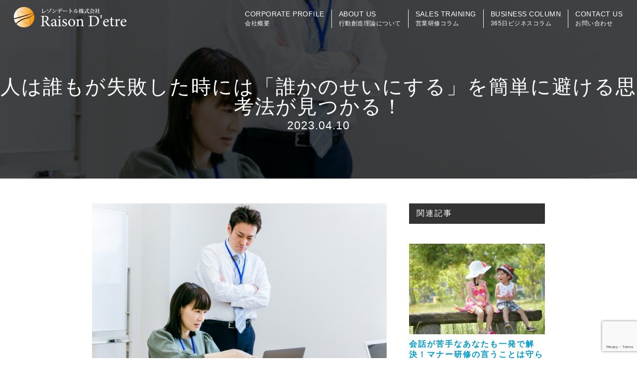

--- FILE ---
content_type: text/html; charset=UTF-8
request_url: https://raisondetre.jp/%E4%BA%BA%E3%81%AF%E8%AA%B0%E3%82%82%E3%81%8C%E5%A4%B1%E6%95%97%E3%81%97%E3%81%9F%E6%99%82%E3%81%AB%E3%81%AF%E3%80%8C%E8%AA%B0%E3%81%8B%E3%81%AE%E3%81%9B%E3%81%84%E3%81%AB%E3%81%99%E3%82%8B%E3%80%8D/
body_size: 54016
content:
<!doctype html>
<html>
<head>
<meta http-equiv="Content-Type" content="text/html; charset=UTF-8" />
<meta name="viewport" content="width=device-width,initial-scale=1.0" />
<title>人は誰もが失敗した時には「誰かのせいにする」を簡単に避ける思考法が見つかる！ | レゾンデートル株式会社レゾンデートル</title>
<meta name = "facebook-domain-verification" content = "zeqkvmgd8ry4ogawo88wtawl0oumzp" />
<link rel="apple-touch-icon" href="https://raisondetre.jp/wp-content/themes/raisondetre/images/apple-touch-icon.png">
<link rel="icon" sizes="192x192" href="https://raisondetre.jp/wp-content/themes/raisondetre/images/apple-touch-icon.png">
<link rel="stylesheet" href="https://use.fontawesome.com/releases/v5.4.1/css/all.css" integrity="sha384-5sAR7xN1Nv6T6+dT2mhtzEpVJvfS3NScPQTrOxhwjIuvcA67KV2R5Jz6kr4abQsz" crossorigin="anonymous">
<link rel="stylesheet" href="https://raisondetre.jp/wp-content/themes/raisondetre/style.css?202601192250" type="text/css" />
<script type="text/javascript" src="https://raisondetre.jp/wp-content/themes/raisondetre/js/jquery.js"></script>
<script type="text/javascript">
	$(function() {
		//スマホメニュー
		$(".menubtn").on("click", function() {
			 $(this).toggleClass("active");//開いた時、ボタンにクラスを追加
			$("nav").slideToggle("fast");//”slow”、”normal”、”fast”
		});
	});

	$(function() {
		$('#about_tab li').click(function() {
			var index = $('#about_tab li').index(this);
			$('.about_tab_content .about_content').css('display','none');
			$('.about_tab_content .about_content').eq(index).css('display','block');
			$('#about_tab li').removeClass('select');
			$(this).addClass('select');
		});

		$('.bt_07_btnA').click(function() {
			$('#about_tab li').removeClass('select');
			$('#about_tab li.selectA').addClass('select');
			$('.about_contentB').css('display','block');
			$('.about_contentA,.about_contentC').css('display','none');
		});

		$('.bt_07_btnB').click(function() {
			$('#about_tab li').removeClass('select');
			$('#about_tab li.selectB').addClass('select');
			$('.about_contentC').css('display','block');
			$('.about_contentA,.about_contentB').css('display','none');
		});

	});


	function init() {
		// スクロールして何ピクセルでアニメーションさせるか
		var px_change   = 300;

		// スクロールのイベントハンドラを登録
		window.addEventListener('scroll', function(e){
			// 変化するポイントまでスクロールしたらクラスを追加
			if ( $(window).scrollTop() > px_change ) {
				$("header").addClass("header_on");
				$("header .logo_white").hide();
				$("header .logo_black").show();

			// 変化するポイント以前であればクラスを削除
			} else if ( $("header").hasClass("header_on") ) {
				$("header").removeClass("header_on");
				$("header .logo_black").hide();
				$("header .logo_white").show();
			}
		});
	}
	window.onload = init();

	jQuery(function() {
	  var iframeWrap = jQuery('<div class="iframe-wrap"></div>');
	  jQuery('iframe').wrap(iframeWrap);
	});
</script>


		<!-- All in One SEO 4.8.6.1 - aioseo.com -->
	<meta name="description" content="【誰もが無意識のうちに人のせいにしてしまう理由と対処法】ミスをしたときに自分以外のせいにせず、受け止めることで自分の成長につながる、というのも誰もが知っています。しかしそんなものは単なる正論です。自分をかばうという思考は本能レベルで行われているので仕方がありません。ただ本能なので避ける方法もあります。さてその方法とは？" />
	<meta name="robots" content="max-image-preview:large" />
	<meta name="author" content="raisondetre-wp"/>
	<meta name="google-site-verification" content="sErFND0p_9JqWsi2wj2-0l9Lkhl7Qdk-lScOrY6KyVg" />
	<link rel="canonical" href="https://raisondetre.jp/%e4%ba%ba%e3%81%af%e8%aa%b0%e3%82%82%e3%81%8c%e5%a4%b1%e6%95%97%e3%81%97%e3%81%9f%e6%99%82%e3%81%ab%e3%81%af%e3%80%8c%e8%aa%b0%e3%81%8b%e3%81%ae%e3%81%9b%e3%81%84%e3%81%ab%e3%81%99%e3%82%8b%e3%80%8d/" />
	<meta name="generator" content="All in One SEO (AIOSEO) 4.8.6.1" />

		<!-- Google tag (gtag.js) -->
<script async src="https://www.googletagmanager.com/gtag/js?id=UA-44054680-1"></script>
<script>
  window.dataLayer = window.dataLayer || [];
  function gtag(){dataLayer.push(arguments);}
  gtag('js', new Date());  gtag('config', 'UA-44054680-1');
</script>
		<meta property="og:locale" content="ja_JP" />
		<meta property="og:site_name" content="レゾンデートル株式会社 | 行動創造理論による営業研修で成果を出す専門家" />
		<meta property="og:type" content="article" />
		<meta property="og:title" content="人は誰もが失敗した時には「誰かのせいにする」を簡単に避ける思考法が見つかる！ | レゾンデートル株式会社" />
		<meta property="og:description" content="【誰もが無意識のうちに人のせいにしてしまう理由と対処法】ミスをしたときに自分以外のせいにせず、受け止めることで自分の成長につながる、というのも誰もが知っています。しかしそんなものは単なる正論です。自分をかばうという思考は本能レベルで行われているので仕方がありません。ただ本能なので避ける方法もあります。さてその方法とは？" />
		<meta property="og:url" content="https://raisondetre.jp/%e4%ba%ba%e3%81%af%e8%aa%b0%e3%82%82%e3%81%8c%e5%a4%b1%e6%95%97%e3%81%97%e3%81%9f%e6%99%82%e3%81%ab%e3%81%af%e3%80%8c%e8%aa%b0%e3%81%8b%e3%81%ae%e3%81%9b%e3%81%84%e3%81%ab%e3%81%99%e3%82%8b%e3%80%8d/" />
		<meta property="og:image" content="https://raisondetre.jp/wp-content/uploads/2023/04/26132686_s.jpg" />
		<meta property="og:image:secure_url" content="https://raisondetre.jp/wp-content/uploads/2023/04/26132686_s.jpg" />
		<meta property="og:image:width" content="640" />
		<meta property="og:image:height" content="427" />
		<meta property="article:published_time" content="2023-04-09T20:00:33+00:00" />
		<meta property="article:modified_time" content="2023-04-09T22:06:34+00:00" />
		<script type="application/ld+json" class="aioseo-schema">
			{"@context":"https:\/\/schema.org","@graph":[{"@type":"Article","@id":"https:\/\/raisondetre.jp\/%e4%ba%ba%e3%81%af%e8%aa%b0%e3%82%82%e3%81%8c%e5%a4%b1%e6%95%97%e3%81%97%e3%81%9f%e6%99%82%e3%81%ab%e3%81%af%e3%80%8c%e8%aa%b0%e3%81%8b%e3%81%ae%e3%81%9b%e3%81%84%e3%81%ab%e3%81%99%e3%82%8b%e3%80%8d\/#article","name":"\u4eba\u306f\u8ab0\u3082\u304c\u5931\u6557\u3057\u305f\u6642\u306b\u306f\u300c\u8ab0\u304b\u306e\u305b\u3044\u306b\u3059\u308b\u300d\u3092\u7c21\u5358\u306b\u907f\u3051\u308b\u601d\u8003\u6cd5\u304c\u898b\u3064\u304b\u308b\uff01 | \u30ec\u30be\u30f3\u30c7\u30fc\u30c8\u30eb\u682a\u5f0f\u4f1a\u793e","headline":"\u4eba\u306f\u8ab0\u3082\u304c\u5931\u6557\u3057\u305f\u6642\u306b\u306f\u300c\u8ab0\u304b\u306e\u305b\u3044\u306b\u3059\u308b\u300d\u3092\u7c21\u5358\u306b\u907f\u3051\u308b\u601d\u8003\u6cd5\u304c\u898b\u3064\u304b\u308b\uff01","author":{"@id":"https:\/\/raisondetre.jp\/author\/raisondetre-wp\/#author"},"publisher":{"@id":"https:\/\/raisondetre.jp\/#organization"},"image":{"@type":"ImageObject","url":"https:\/\/raisondetre.jp\/wp-content\/uploads\/2023\/04\/26132686_s.jpg","width":640,"height":427},"datePublished":"2023-04-10T05:00:33+09:00","dateModified":"2023-04-10T07:06:34+09:00","inLanguage":"ja","mainEntityOfPage":{"@id":"https:\/\/raisondetre.jp\/%e4%ba%ba%e3%81%af%e8%aa%b0%e3%82%82%e3%81%8c%e5%a4%b1%e6%95%97%e3%81%97%e3%81%9f%e6%99%82%e3%81%ab%e3%81%af%e3%80%8c%e8%aa%b0%e3%81%8b%e3%81%ae%e3%81%9b%e3%81%84%e3%81%ab%e3%81%99%e3%82%8b%e3%80%8d\/#webpage"},"isPartOf":{"@id":"https:\/\/raisondetre.jp\/%e4%ba%ba%e3%81%af%e8%aa%b0%e3%82%82%e3%81%8c%e5%a4%b1%e6%95%97%e3%81%97%e3%81%9f%e6%99%82%e3%81%ab%e3%81%af%e3%80%8c%e8%aa%b0%e3%81%8b%e3%81%ae%e3%81%9b%e3%81%84%e3%81%ab%e3%81%99%e3%82%8b%e3%80%8d\/#webpage"},"articleSection":"\u30b3\u30df\u30e5\u30cb\u30b1\u30fc\u30b7\u30e7\u30f3\u30b9\u30ad\u30eb, \u884c\u52d5\u30de\u30cd\u30b8\u30e1\u30f3\u30c8, \u30de\u30cd\u30b8\u30e1\u30f3\u30c8, \u30e2\u30c1\u30d9\u30fc\u30b7\u30e7\u30f3, \u5fc3\u7406\u5b66\/\u8133\u79d1\u5b66, \u601d\u8003\u6cd5\/\u767a\u60f3\u6cd5, \u5f53\u4e8b\u8005\u610f\u8b58"},{"@type":"BreadcrumbList","@id":"https:\/\/raisondetre.jp\/%e4%ba%ba%e3%81%af%e8%aa%b0%e3%82%82%e3%81%8c%e5%a4%b1%e6%95%97%e3%81%97%e3%81%9f%e6%99%82%e3%81%ab%e3%81%af%e3%80%8c%e8%aa%b0%e3%81%8b%e3%81%ae%e3%81%9b%e3%81%84%e3%81%ab%e3%81%99%e3%82%8b%e3%80%8d\/#breadcrumblist","itemListElement":[{"@type":"ListItem","@id":"https:\/\/raisondetre.jp#listItem","position":1,"name":"\u30db\u30fc\u30e0","item":"https:\/\/raisondetre.jp","nextItem":{"@type":"ListItem","@id":"https:\/\/raisondetre.jp\/category\/%e3%82%b3%e3%83%9f%e3%83%a5%e3%83%8b%e3%82%b1%e3%83%bc%e3%82%b7%e3%83%a7%e3%83%b3%e3%82%b9%e3%82%ad%e3%83%ab\/#listItem","name":"\u30b3\u30df\u30e5\u30cb\u30b1\u30fc\u30b7\u30e7\u30f3\u30b9\u30ad\u30eb"}},{"@type":"ListItem","@id":"https:\/\/raisondetre.jp\/category\/%e3%82%b3%e3%83%9f%e3%83%a5%e3%83%8b%e3%82%b1%e3%83%bc%e3%82%b7%e3%83%a7%e3%83%b3%e3%82%b9%e3%82%ad%e3%83%ab\/#listItem","position":2,"name":"\u30b3\u30df\u30e5\u30cb\u30b1\u30fc\u30b7\u30e7\u30f3\u30b9\u30ad\u30eb","item":"https:\/\/raisondetre.jp\/category\/%e3%82%b3%e3%83%9f%e3%83%a5%e3%83%8b%e3%82%b1%e3%83%bc%e3%82%b7%e3%83%a7%e3%83%b3%e3%82%b9%e3%82%ad%e3%83%ab\/","nextItem":{"@type":"ListItem","@id":"https:\/\/raisondetre.jp\/%e4%ba%ba%e3%81%af%e8%aa%b0%e3%82%82%e3%81%8c%e5%a4%b1%e6%95%97%e3%81%97%e3%81%9f%e6%99%82%e3%81%ab%e3%81%af%e3%80%8c%e8%aa%b0%e3%81%8b%e3%81%ae%e3%81%9b%e3%81%84%e3%81%ab%e3%81%99%e3%82%8b%e3%80%8d\/#listItem","name":"\u4eba\u306f\u8ab0\u3082\u304c\u5931\u6557\u3057\u305f\u6642\u306b\u306f\u300c\u8ab0\u304b\u306e\u305b\u3044\u306b\u3059\u308b\u300d\u3092\u7c21\u5358\u306b\u907f\u3051\u308b\u601d\u8003\u6cd5\u304c\u898b\u3064\u304b\u308b\uff01"},"previousItem":{"@type":"ListItem","@id":"https:\/\/raisondetre.jp#listItem","name":"\u30db\u30fc\u30e0"}},{"@type":"ListItem","@id":"https:\/\/raisondetre.jp\/%e4%ba%ba%e3%81%af%e8%aa%b0%e3%82%82%e3%81%8c%e5%a4%b1%e6%95%97%e3%81%97%e3%81%9f%e6%99%82%e3%81%ab%e3%81%af%e3%80%8c%e8%aa%b0%e3%81%8b%e3%81%ae%e3%81%9b%e3%81%84%e3%81%ab%e3%81%99%e3%82%8b%e3%80%8d\/#listItem","position":3,"name":"\u4eba\u306f\u8ab0\u3082\u304c\u5931\u6557\u3057\u305f\u6642\u306b\u306f\u300c\u8ab0\u304b\u306e\u305b\u3044\u306b\u3059\u308b\u300d\u3092\u7c21\u5358\u306b\u907f\u3051\u308b\u601d\u8003\u6cd5\u304c\u898b\u3064\u304b\u308b\uff01","previousItem":{"@type":"ListItem","@id":"https:\/\/raisondetre.jp\/category\/%e3%82%b3%e3%83%9f%e3%83%a5%e3%83%8b%e3%82%b1%e3%83%bc%e3%82%b7%e3%83%a7%e3%83%b3%e3%82%b9%e3%82%ad%e3%83%ab\/#listItem","name":"\u30b3\u30df\u30e5\u30cb\u30b1\u30fc\u30b7\u30e7\u30f3\u30b9\u30ad\u30eb"}}]},{"@type":"Organization","@id":"https:\/\/raisondetre.jp\/#organization","name":"\u30ec\u30be\u30f3\u30c7\u30fc\u30c8\u30eb\u682a\u5f0f\u4f1a\u793e","description":"\u884c\u52d5\u5275\u9020\u7406\u8ad6\u306b\u3088\u308b\u55b6\u696d\u7814\u4fee\u3067\u6210\u679c\u3092\u51fa\u3059\u5c02\u9580\u5bb6","url":"https:\/\/raisondetre.jp\/","logo":{"@type":"ImageObject","url":"https:\/\/raisondetre.jp\/wp-content\/uploads\/2016\/10\/afb4b651f2986a01bf51bd5010f0748f.jpg","@id":"https:\/\/raisondetre.jp\/%e4%ba%ba%e3%81%af%e8%aa%b0%e3%82%82%e3%81%8c%e5%a4%b1%e6%95%97%e3%81%97%e3%81%9f%e6%99%82%e3%81%ab%e3%81%af%e3%80%8c%e8%aa%b0%e3%81%8b%e3%81%ae%e3%81%9b%e3%81%84%e3%81%ab%e3%81%99%e3%82%8b%e3%80%8d\/#organizationLogo","width":1920,"height":1080},"image":{"@id":"https:\/\/raisondetre.jp\/%e4%ba%ba%e3%81%af%e8%aa%b0%e3%82%82%e3%81%8c%e5%a4%b1%e6%95%97%e3%81%97%e3%81%9f%e6%99%82%e3%81%ab%e3%81%af%e3%80%8c%e8%aa%b0%e3%81%8b%e3%81%ae%e3%81%9b%e3%81%84%e3%81%ab%e3%81%99%e3%82%8b%e3%80%8d\/#organizationLogo"}},{"@type":"Person","@id":"https:\/\/raisondetre.jp\/author\/raisondetre-wp\/#author","url":"https:\/\/raisondetre.jp\/author\/raisondetre-wp\/","name":"raisondetre-wp","image":{"@type":"ImageObject","@id":"https:\/\/raisondetre.jp\/%e4%ba%ba%e3%81%af%e8%aa%b0%e3%82%82%e3%81%8c%e5%a4%b1%e6%95%97%e3%81%97%e3%81%9f%e6%99%82%e3%81%ab%e3%81%af%e3%80%8c%e8%aa%b0%e3%81%8b%e3%81%ae%e3%81%9b%e3%81%84%e3%81%ab%e3%81%99%e3%82%8b%e3%80%8d\/#authorImage","url":"https:\/\/secure.gravatar.com\/avatar\/64b257012ee04d24622d7b4e88c6ff98e56760abd75f91217be15a69a32ea31d?s=96&d=mm&r=g","width":96,"height":96,"caption":"raisondetre-wp"}},{"@type":"WebPage","@id":"https:\/\/raisondetre.jp\/%e4%ba%ba%e3%81%af%e8%aa%b0%e3%82%82%e3%81%8c%e5%a4%b1%e6%95%97%e3%81%97%e3%81%9f%e6%99%82%e3%81%ab%e3%81%af%e3%80%8c%e8%aa%b0%e3%81%8b%e3%81%ae%e3%81%9b%e3%81%84%e3%81%ab%e3%81%99%e3%82%8b%e3%80%8d\/#webpage","url":"https:\/\/raisondetre.jp\/%e4%ba%ba%e3%81%af%e8%aa%b0%e3%82%82%e3%81%8c%e5%a4%b1%e6%95%97%e3%81%97%e3%81%9f%e6%99%82%e3%81%ab%e3%81%af%e3%80%8c%e8%aa%b0%e3%81%8b%e3%81%ae%e3%81%9b%e3%81%84%e3%81%ab%e3%81%99%e3%82%8b%e3%80%8d\/","name":"\u4eba\u306f\u8ab0\u3082\u304c\u5931\u6557\u3057\u305f\u6642\u306b\u306f\u300c\u8ab0\u304b\u306e\u305b\u3044\u306b\u3059\u308b\u300d\u3092\u7c21\u5358\u306b\u907f\u3051\u308b\u601d\u8003\u6cd5\u304c\u898b\u3064\u304b\u308b\uff01 | \u30ec\u30be\u30f3\u30c7\u30fc\u30c8\u30eb\u682a\u5f0f\u4f1a\u793e","description":"\u3010\u8ab0\u3082\u304c\u7121\u610f\u8b58\u306e\u3046\u3061\u306b\u4eba\u306e\u305b\u3044\u306b\u3057\u3066\u3057\u307e\u3046\u7406\u7531\u3068\u5bfe\u51e6\u6cd5\u3011\u30df\u30b9\u3092\u3057\u305f\u3068\u304d\u306b\u81ea\u5206\u4ee5\u5916\u306e\u305b\u3044\u306b\u305b\u305a\u3001\u53d7\u3051\u6b62\u3081\u308b\u3053\u3068\u3067\u81ea\u5206\u306e\u6210\u9577\u306b\u3064\u306a\u304c\u308b\u3001\u3068\u3044\u3046\u306e\u3082\u8ab0\u3082\u304c\u77e5\u3063\u3066\u3044\u307e\u3059\u3002\u3057\u304b\u3057\u305d\u3093\u306a\u3082\u306e\u306f\u5358\u306a\u308b\u6b63\u8ad6\u3067\u3059\u3002\u81ea\u5206\u3092\u304b\u3070\u3046\u3068\u3044\u3046\u601d\u8003\u306f\u672c\u80fd\u30ec\u30d9\u30eb\u3067\u884c\u308f\u308c\u3066\u3044\u308b\u306e\u3067\u4ed5\u65b9\u304c\u3042\u308a\u307e\u305b\u3093\u3002\u305f\u3060\u672c\u80fd\u306a\u306e\u3067\u907f\u3051\u308b\u65b9\u6cd5\u3082\u3042\u308a\u307e\u3059\u3002\u3055\u3066\u305d\u306e\u65b9\u6cd5\u3068\u306f\uff1f","inLanguage":"ja","isPartOf":{"@id":"https:\/\/raisondetre.jp\/#website"},"breadcrumb":{"@id":"https:\/\/raisondetre.jp\/%e4%ba%ba%e3%81%af%e8%aa%b0%e3%82%82%e3%81%8c%e5%a4%b1%e6%95%97%e3%81%97%e3%81%9f%e6%99%82%e3%81%ab%e3%81%af%e3%80%8c%e8%aa%b0%e3%81%8b%e3%81%ae%e3%81%9b%e3%81%84%e3%81%ab%e3%81%99%e3%82%8b%e3%80%8d\/#breadcrumblist"},"author":{"@id":"https:\/\/raisondetre.jp\/author\/raisondetre-wp\/#author"},"creator":{"@id":"https:\/\/raisondetre.jp\/author\/raisondetre-wp\/#author"},"image":{"@type":"ImageObject","url":"https:\/\/raisondetre.jp\/wp-content\/uploads\/2023\/04\/26132686_s.jpg","@id":"https:\/\/raisondetre.jp\/%e4%ba%ba%e3%81%af%e8%aa%b0%e3%82%82%e3%81%8c%e5%a4%b1%e6%95%97%e3%81%97%e3%81%9f%e6%99%82%e3%81%ab%e3%81%af%e3%80%8c%e8%aa%b0%e3%81%8b%e3%81%ae%e3%81%9b%e3%81%84%e3%81%ab%e3%81%99%e3%82%8b%e3%80%8d\/#mainImage","width":640,"height":427},"primaryImageOfPage":{"@id":"https:\/\/raisondetre.jp\/%e4%ba%ba%e3%81%af%e8%aa%b0%e3%82%82%e3%81%8c%e5%a4%b1%e6%95%97%e3%81%97%e3%81%9f%e6%99%82%e3%81%ab%e3%81%af%e3%80%8c%e8%aa%b0%e3%81%8b%e3%81%ae%e3%81%9b%e3%81%84%e3%81%ab%e3%81%99%e3%82%8b%e3%80%8d\/#mainImage"},"datePublished":"2023-04-10T05:00:33+09:00","dateModified":"2023-04-10T07:06:34+09:00"},{"@type":"WebSite","@id":"https:\/\/raisondetre.jp\/#website","url":"https:\/\/raisondetre.jp\/","name":"\u30ec\u30be\u30f3\u30c7\u30fc\u30c8\u30eb\u682a\u5f0f\u4f1a\u793e\u3000\u884c\u52d5\u5275\u9020\u7406\u8ad6","description":"\u884c\u52d5\u5275\u9020\u7406\u8ad6\u306b\u3088\u308b\u55b6\u696d\u7814\u4fee\u3067\u6210\u679c\u3092\u51fa\u3059\u5c02\u9580\u5bb6","inLanguage":"ja","publisher":{"@id":"https:\/\/raisondetre.jp\/#organization"}}]}
		</script>
		<!-- All in One SEO -->

<link rel="alternate" type="application/rss+xml" title="レゾンデートル株式会社 &raquo; 人は誰もが失敗した時には「誰かのせいにする」を簡単に避ける思考法が見つかる！ のコメントのフィード" href="https://raisondetre.jp/%e4%ba%ba%e3%81%af%e8%aa%b0%e3%82%82%e3%81%8c%e5%a4%b1%e6%95%97%e3%81%97%e3%81%9f%e6%99%82%e3%81%ab%e3%81%af%e3%80%8c%e8%aa%b0%e3%81%8b%e3%81%ae%e3%81%9b%e3%81%84%e3%81%ab%e3%81%99%e3%82%8b%e3%80%8d/feed/" />
<link rel="alternate" title="oEmbed (JSON)" type="application/json+oembed" href="https://raisondetre.jp/wp-json/oembed/1.0/embed?url=https%3A%2F%2Fraisondetre.jp%2F%25e4%25ba%25ba%25e3%2581%25af%25e8%25aa%25b0%25e3%2582%2582%25e3%2581%258c%25e5%25a4%25b1%25e6%2595%2597%25e3%2581%2597%25e3%2581%259f%25e6%2599%2582%25e3%2581%25ab%25e3%2581%25af%25e3%2580%258c%25e8%25aa%25b0%25e3%2581%258b%25e3%2581%25ae%25e3%2581%259b%25e3%2581%2584%25e3%2581%25ab%25e3%2581%2599%25e3%2582%258b%25e3%2580%258d%2F" />
<link rel="alternate" title="oEmbed (XML)" type="text/xml+oembed" href="https://raisondetre.jp/wp-json/oembed/1.0/embed?url=https%3A%2F%2Fraisondetre.jp%2F%25e4%25ba%25ba%25e3%2581%25af%25e8%25aa%25b0%25e3%2582%2582%25e3%2581%258c%25e5%25a4%25b1%25e6%2595%2597%25e3%2581%2597%25e3%2581%259f%25e6%2599%2582%25e3%2581%25ab%25e3%2581%25af%25e3%2580%258c%25e8%25aa%25b0%25e3%2581%258b%25e3%2581%25ae%25e3%2581%259b%25e3%2581%2584%25e3%2581%25ab%25e3%2581%2599%25e3%2582%258b%25e3%2580%258d%2F&#038;format=xml" />
<style id='wp-img-auto-sizes-contain-inline-css' type='text/css'>
img:is([sizes=auto i],[sizes^="auto," i]){contain-intrinsic-size:3000px 1500px}
/*# sourceURL=wp-img-auto-sizes-contain-inline-css */
</style>
<style id='wp-block-library-inline-css' type='text/css'>
:root{--wp-block-synced-color:#7a00df;--wp-block-synced-color--rgb:122,0,223;--wp-bound-block-color:var(--wp-block-synced-color);--wp-editor-canvas-background:#ddd;--wp-admin-theme-color:#007cba;--wp-admin-theme-color--rgb:0,124,186;--wp-admin-theme-color-darker-10:#006ba1;--wp-admin-theme-color-darker-10--rgb:0,107,160.5;--wp-admin-theme-color-darker-20:#005a87;--wp-admin-theme-color-darker-20--rgb:0,90,135;--wp-admin-border-width-focus:2px}@media (min-resolution:192dpi){:root{--wp-admin-border-width-focus:1.5px}}.wp-element-button{cursor:pointer}:root .has-very-light-gray-background-color{background-color:#eee}:root .has-very-dark-gray-background-color{background-color:#313131}:root .has-very-light-gray-color{color:#eee}:root .has-very-dark-gray-color{color:#313131}:root .has-vivid-green-cyan-to-vivid-cyan-blue-gradient-background{background:linear-gradient(135deg,#00d084,#0693e3)}:root .has-purple-crush-gradient-background{background:linear-gradient(135deg,#34e2e4,#4721fb 50%,#ab1dfe)}:root .has-hazy-dawn-gradient-background{background:linear-gradient(135deg,#faaca8,#dad0ec)}:root .has-subdued-olive-gradient-background{background:linear-gradient(135deg,#fafae1,#67a671)}:root .has-atomic-cream-gradient-background{background:linear-gradient(135deg,#fdd79a,#004a59)}:root .has-nightshade-gradient-background{background:linear-gradient(135deg,#330968,#31cdcf)}:root .has-midnight-gradient-background{background:linear-gradient(135deg,#020381,#2874fc)}:root{--wp--preset--font-size--normal:16px;--wp--preset--font-size--huge:42px}.has-regular-font-size{font-size:1em}.has-larger-font-size{font-size:2.625em}.has-normal-font-size{font-size:var(--wp--preset--font-size--normal)}.has-huge-font-size{font-size:var(--wp--preset--font-size--huge)}.has-text-align-center{text-align:center}.has-text-align-left{text-align:left}.has-text-align-right{text-align:right}.has-fit-text{white-space:nowrap!important}#end-resizable-editor-section{display:none}.aligncenter{clear:both}.items-justified-left{justify-content:flex-start}.items-justified-center{justify-content:center}.items-justified-right{justify-content:flex-end}.items-justified-space-between{justify-content:space-between}.screen-reader-text{border:0;clip-path:inset(50%);height:1px;margin:-1px;overflow:hidden;padding:0;position:absolute;width:1px;word-wrap:normal!important}.screen-reader-text:focus{background-color:#ddd;clip-path:none;color:#444;display:block;font-size:1em;height:auto;left:5px;line-height:normal;padding:15px 23px 14px;text-decoration:none;top:5px;width:auto;z-index:100000}html :where(.has-border-color){border-style:solid}html :where([style*=border-top-color]){border-top-style:solid}html :where([style*=border-right-color]){border-right-style:solid}html :where([style*=border-bottom-color]){border-bottom-style:solid}html :where([style*=border-left-color]){border-left-style:solid}html :where([style*=border-width]){border-style:solid}html :where([style*=border-top-width]){border-top-style:solid}html :where([style*=border-right-width]){border-right-style:solid}html :where([style*=border-bottom-width]){border-bottom-style:solid}html :where([style*=border-left-width]){border-left-style:solid}html :where(img[class*=wp-image-]){height:auto;max-width:100%}:where(figure){margin:0 0 1em}html :where(.is-position-sticky){--wp-admin--admin-bar--position-offset:var(--wp-admin--admin-bar--height,0px)}@media screen and (max-width:600px){html :where(.is-position-sticky){--wp-admin--admin-bar--position-offset:0px}}

/*# sourceURL=wp-block-library-inline-css */
</style><style id='global-styles-inline-css' type='text/css'>
:root{--wp--preset--aspect-ratio--square: 1;--wp--preset--aspect-ratio--4-3: 4/3;--wp--preset--aspect-ratio--3-4: 3/4;--wp--preset--aspect-ratio--3-2: 3/2;--wp--preset--aspect-ratio--2-3: 2/3;--wp--preset--aspect-ratio--16-9: 16/9;--wp--preset--aspect-ratio--9-16: 9/16;--wp--preset--color--black: #000000;--wp--preset--color--cyan-bluish-gray: #abb8c3;--wp--preset--color--white: #ffffff;--wp--preset--color--pale-pink: #f78da7;--wp--preset--color--vivid-red: #cf2e2e;--wp--preset--color--luminous-vivid-orange: #ff6900;--wp--preset--color--luminous-vivid-amber: #fcb900;--wp--preset--color--light-green-cyan: #7bdcb5;--wp--preset--color--vivid-green-cyan: #00d084;--wp--preset--color--pale-cyan-blue: #8ed1fc;--wp--preset--color--vivid-cyan-blue: #0693e3;--wp--preset--color--vivid-purple: #9b51e0;--wp--preset--gradient--vivid-cyan-blue-to-vivid-purple: linear-gradient(135deg,rgb(6,147,227) 0%,rgb(155,81,224) 100%);--wp--preset--gradient--light-green-cyan-to-vivid-green-cyan: linear-gradient(135deg,rgb(122,220,180) 0%,rgb(0,208,130) 100%);--wp--preset--gradient--luminous-vivid-amber-to-luminous-vivid-orange: linear-gradient(135deg,rgb(252,185,0) 0%,rgb(255,105,0) 100%);--wp--preset--gradient--luminous-vivid-orange-to-vivid-red: linear-gradient(135deg,rgb(255,105,0) 0%,rgb(207,46,46) 100%);--wp--preset--gradient--very-light-gray-to-cyan-bluish-gray: linear-gradient(135deg,rgb(238,238,238) 0%,rgb(169,184,195) 100%);--wp--preset--gradient--cool-to-warm-spectrum: linear-gradient(135deg,rgb(74,234,220) 0%,rgb(151,120,209) 20%,rgb(207,42,186) 40%,rgb(238,44,130) 60%,rgb(251,105,98) 80%,rgb(254,248,76) 100%);--wp--preset--gradient--blush-light-purple: linear-gradient(135deg,rgb(255,206,236) 0%,rgb(152,150,240) 100%);--wp--preset--gradient--blush-bordeaux: linear-gradient(135deg,rgb(254,205,165) 0%,rgb(254,45,45) 50%,rgb(107,0,62) 100%);--wp--preset--gradient--luminous-dusk: linear-gradient(135deg,rgb(255,203,112) 0%,rgb(199,81,192) 50%,rgb(65,88,208) 100%);--wp--preset--gradient--pale-ocean: linear-gradient(135deg,rgb(255,245,203) 0%,rgb(182,227,212) 50%,rgb(51,167,181) 100%);--wp--preset--gradient--electric-grass: linear-gradient(135deg,rgb(202,248,128) 0%,rgb(113,206,126) 100%);--wp--preset--gradient--midnight: linear-gradient(135deg,rgb(2,3,129) 0%,rgb(40,116,252) 100%);--wp--preset--font-size--small: 13px;--wp--preset--font-size--medium: 20px;--wp--preset--font-size--large: 36px;--wp--preset--font-size--x-large: 42px;--wp--preset--spacing--20: 0.44rem;--wp--preset--spacing--30: 0.67rem;--wp--preset--spacing--40: 1rem;--wp--preset--spacing--50: 1.5rem;--wp--preset--spacing--60: 2.25rem;--wp--preset--spacing--70: 3.38rem;--wp--preset--spacing--80: 5.06rem;--wp--preset--shadow--natural: 6px 6px 9px rgba(0, 0, 0, 0.2);--wp--preset--shadow--deep: 12px 12px 50px rgba(0, 0, 0, 0.4);--wp--preset--shadow--sharp: 6px 6px 0px rgba(0, 0, 0, 0.2);--wp--preset--shadow--outlined: 6px 6px 0px -3px rgb(255, 255, 255), 6px 6px rgb(0, 0, 0);--wp--preset--shadow--crisp: 6px 6px 0px rgb(0, 0, 0);}:where(.is-layout-flex){gap: 0.5em;}:where(.is-layout-grid){gap: 0.5em;}body .is-layout-flex{display: flex;}.is-layout-flex{flex-wrap: wrap;align-items: center;}.is-layout-flex > :is(*, div){margin: 0;}body .is-layout-grid{display: grid;}.is-layout-grid > :is(*, div){margin: 0;}:where(.wp-block-columns.is-layout-flex){gap: 2em;}:where(.wp-block-columns.is-layout-grid){gap: 2em;}:where(.wp-block-post-template.is-layout-flex){gap: 1.25em;}:where(.wp-block-post-template.is-layout-grid){gap: 1.25em;}.has-black-color{color: var(--wp--preset--color--black) !important;}.has-cyan-bluish-gray-color{color: var(--wp--preset--color--cyan-bluish-gray) !important;}.has-white-color{color: var(--wp--preset--color--white) !important;}.has-pale-pink-color{color: var(--wp--preset--color--pale-pink) !important;}.has-vivid-red-color{color: var(--wp--preset--color--vivid-red) !important;}.has-luminous-vivid-orange-color{color: var(--wp--preset--color--luminous-vivid-orange) !important;}.has-luminous-vivid-amber-color{color: var(--wp--preset--color--luminous-vivid-amber) !important;}.has-light-green-cyan-color{color: var(--wp--preset--color--light-green-cyan) !important;}.has-vivid-green-cyan-color{color: var(--wp--preset--color--vivid-green-cyan) !important;}.has-pale-cyan-blue-color{color: var(--wp--preset--color--pale-cyan-blue) !important;}.has-vivid-cyan-blue-color{color: var(--wp--preset--color--vivid-cyan-blue) !important;}.has-vivid-purple-color{color: var(--wp--preset--color--vivid-purple) !important;}.has-black-background-color{background-color: var(--wp--preset--color--black) !important;}.has-cyan-bluish-gray-background-color{background-color: var(--wp--preset--color--cyan-bluish-gray) !important;}.has-white-background-color{background-color: var(--wp--preset--color--white) !important;}.has-pale-pink-background-color{background-color: var(--wp--preset--color--pale-pink) !important;}.has-vivid-red-background-color{background-color: var(--wp--preset--color--vivid-red) !important;}.has-luminous-vivid-orange-background-color{background-color: var(--wp--preset--color--luminous-vivid-orange) !important;}.has-luminous-vivid-amber-background-color{background-color: var(--wp--preset--color--luminous-vivid-amber) !important;}.has-light-green-cyan-background-color{background-color: var(--wp--preset--color--light-green-cyan) !important;}.has-vivid-green-cyan-background-color{background-color: var(--wp--preset--color--vivid-green-cyan) !important;}.has-pale-cyan-blue-background-color{background-color: var(--wp--preset--color--pale-cyan-blue) !important;}.has-vivid-cyan-blue-background-color{background-color: var(--wp--preset--color--vivid-cyan-blue) !important;}.has-vivid-purple-background-color{background-color: var(--wp--preset--color--vivid-purple) !important;}.has-black-border-color{border-color: var(--wp--preset--color--black) !important;}.has-cyan-bluish-gray-border-color{border-color: var(--wp--preset--color--cyan-bluish-gray) !important;}.has-white-border-color{border-color: var(--wp--preset--color--white) !important;}.has-pale-pink-border-color{border-color: var(--wp--preset--color--pale-pink) !important;}.has-vivid-red-border-color{border-color: var(--wp--preset--color--vivid-red) !important;}.has-luminous-vivid-orange-border-color{border-color: var(--wp--preset--color--luminous-vivid-orange) !important;}.has-luminous-vivid-amber-border-color{border-color: var(--wp--preset--color--luminous-vivid-amber) !important;}.has-light-green-cyan-border-color{border-color: var(--wp--preset--color--light-green-cyan) !important;}.has-vivid-green-cyan-border-color{border-color: var(--wp--preset--color--vivid-green-cyan) !important;}.has-pale-cyan-blue-border-color{border-color: var(--wp--preset--color--pale-cyan-blue) !important;}.has-vivid-cyan-blue-border-color{border-color: var(--wp--preset--color--vivid-cyan-blue) !important;}.has-vivid-purple-border-color{border-color: var(--wp--preset--color--vivid-purple) !important;}.has-vivid-cyan-blue-to-vivid-purple-gradient-background{background: var(--wp--preset--gradient--vivid-cyan-blue-to-vivid-purple) !important;}.has-light-green-cyan-to-vivid-green-cyan-gradient-background{background: var(--wp--preset--gradient--light-green-cyan-to-vivid-green-cyan) !important;}.has-luminous-vivid-amber-to-luminous-vivid-orange-gradient-background{background: var(--wp--preset--gradient--luminous-vivid-amber-to-luminous-vivid-orange) !important;}.has-luminous-vivid-orange-to-vivid-red-gradient-background{background: var(--wp--preset--gradient--luminous-vivid-orange-to-vivid-red) !important;}.has-very-light-gray-to-cyan-bluish-gray-gradient-background{background: var(--wp--preset--gradient--very-light-gray-to-cyan-bluish-gray) !important;}.has-cool-to-warm-spectrum-gradient-background{background: var(--wp--preset--gradient--cool-to-warm-spectrum) !important;}.has-blush-light-purple-gradient-background{background: var(--wp--preset--gradient--blush-light-purple) !important;}.has-blush-bordeaux-gradient-background{background: var(--wp--preset--gradient--blush-bordeaux) !important;}.has-luminous-dusk-gradient-background{background: var(--wp--preset--gradient--luminous-dusk) !important;}.has-pale-ocean-gradient-background{background: var(--wp--preset--gradient--pale-ocean) !important;}.has-electric-grass-gradient-background{background: var(--wp--preset--gradient--electric-grass) !important;}.has-midnight-gradient-background{background: var(--wp--preset--gradient--midnight) !important;}.has-small-font-size{font-size: var(--wp--preset--font-size--small) !important;}.has-medium-font-size{font-size: var(--wp--preset--font-size--medium) !important;}.has-large-font-size{font-size: var(--wp--preset--font-size--large) !important;}.has-x-large-font-size{font-size: var(--wp--preset--font-size--x-large) !important;}
/*# sourceURL=global-styles-inline-css */
</style>

<style id='classic-theme-styles-inline-css' type='text/css'>
/*! This file is auto-generated */
.wp-block-button__link{color:#fff;background-color:#32373c;border-radius:9999px;box-shadow:none;text-decoration:none;padding:calc(.667em + 2px) calc(1.333em + 2px);font-size:1.125em}.wp-block-file__button{background:#32373c;color:#fff;text-decoration:none}
/*# sourceURL=/wp-includes/css/classic-themes.min.css */
</style>
<script type="text/javascript" src="https://raisondetre.jp/wp-includes/js/jquery/jquery.min.js" id="jquery-core-js"></script>
<script type="text/javascript" src="https://raisondetre.jp/wp-includes/js/jquery/jquery-migrate.min.js" id="jquery-migrate-js"></script>
<link rel='shortlink' href='https://raisondetre.jp/?p=14285' />
<link rel="icon" href="https://raisondetre.jp/wp-content/uploads/2018/07/reisondetrefavi-150x150.jpg" sizes="32x32" />
<link rel="icon" href="https://raisondetre.jp/wp-content/uploads/2018/07/reisondetrefavi.jpg" sizes="192x192" />
<link rel="apple-touch-icon" href="https://raisondetre.jp/wp-content/uploads/2018/07/reisondetrefavi.jpg" />
<meta name="msapplication-TileImage" content="https://raisondetre.jp/wp-content/uploads/2018/07/reisondetrefavi.jpg" />
		<style type="text/css" id="wp-custom-css">
			.bgHaed h1 {
    padding-top: 12%;
    text-align: center;
    font-size: 40px;
    color: #fff;
    line-height: 100%;
}
@media screen and (max-width: 600px){
.bgHaed h1 {
    padding-top: 40%;
    text-align: justify;
    font-size: 28px;
    padding-left: 5%;
    padding-right: 5%;
}
}


.h2d {
  position: relative;
  color: white;
  background: #204c7c;
  line-height: 1.4;
  padding: 0.5em 0.5em 0.5em 1.8em;
}

.h2d:before {
  font-family: "Font Awesome 5 Free";
  content: "\f14a";
  font-weight: 900;
  position: absolute;
  left : 0.5em; /*左端からのアイコンまでの距離*/
}

.h2d span {
color:#fff;
}


.h3d {
   position: relative;
  padding-left: 25px;
}
.h3d:before {
  position: absolute;
  content: '';
  bottom: -3px;
  left: 0;
  width: 0;
  height: 0;
  border: none;
  border-left: solid 15px transparent;
  border-bottom: solid 15px rgb(119, 195, 223);
}
.h3d:after {
  position: absolute;
  content: '';
  bottom: -3px;
  left: 10px;
  width: 97%;
  border-bottom: solid 3px rgb(119, 195, 223);
}

@media screen and (max-width: 600px){
.h3d {

}
}


.h4d {
  position: relative;
  padding-left: 1.2em;/*アイコン分のスペース*/
  line-height: 1.8;
}

.h4d:before {
  font-family: "Font Awesome 5 Free";
  content: "\f00c";/*アイコンのユニコード*/
  font-weight: 900;
  position: absolute;/*絶対位置*/
  font-size: 1em;/*サイズ*/
  left: 0;/*アイコンの位置*/
  top: 0;/*アイコンの位置*/
  color: #5ab9ff; /*アイコン色*/
  font-weight: 900;
}


.w_b_size_S img {
    max-width: 105% !important;
	border: none;
	padding: 0% !important;
}


.marker {
 background: linear-gradient(transparent 0%, #c1e0ff 0%);
font-weight: bold; 
	line-height: 1.6;
}

.marker1 {
 background: linear-gradient(transparent 0%, #e9f874 0%);
font-weight: bold; 
	line-height: 1.6;
}

.NicBoxRead {
    position: relative;
    margin: 3em auto;
    padding: 0.5em 1em;
    border: solid 3px #62c1ce;
	  width: 80%;
}
@media screen and (max-width:480px) {
.NicBoxRead {width: 90%;}}
.NicBoxRead .box-title {
    position: absolute;
    display: inline-block;
    top: -27px;
    left: -3px;
    padding: 0 9px;
    height: 25px;
    line-height: 25px;
    font-size: 17px;
    background: #62c1ce;
    color: #ffffff;
    font-weight: bold;
    border-radius: 5px 5px 0 0;
}
.NicBoxRead p {
    margin: 0; 
    padding: 0;
}

.NicBoxCloth{
    padding: 0.2em 0.5em;
    margin: 2em auto;
    background: #d6ebff;
    box-shadow: 0px 0px 0px 10px #d6ebff;
    border: dashed 2px white;
	  width: 80%;
}
@media screen and (max-width:480px) {
.NicBoxCloth {width: 90%;}}
.NicBoxCloth p {
    margin: 0; 
    padding: 0;
}

.NicBox1 {
    margin: 2em auto;
    background: #f1f1f1;
    box-shadow: 0 2px 4px rgba(0, 0, 0, 0.22);
	  width: 80%;
}
@media screen and (max-width:480px) {
.NicBox1 {width: 100%;}}
.NicBox1 .box-title {
    font-size: 1.2em;
    background: #ff9e9e;
    padding: 4px;
    text-align: center;
    color: #FFF;
    font-weight: bold;
    letter-spacing: 0.05em;
}
.NicBox1 p {
    padding: 15px 20px;
    margin: 0;
}

.NicBox2 {
    margin: 2em auto;
    background: #f1f1f1;
    box-shadow: 0 2px 4px rgba(0, 0, 0, 0.22);
	  width: 80%;
}
@media screen and (max-width:480px) {
.NicBox2 {width: 100%;}}
.NicBox2 .box-title {
    font-size: 1.2em;
    background: #5fc2f5;
    padding: 4px;
    text-align: center;
    color: #FFF;
    font-weight: bold;
    letter-spacing: 0.05em;
}
.NicBox2 p {
    padding: 15px 20px;
    margin: 0;
}

.NicBox3 {
    margin: 2em auto;
    background: #f1f1f1;
    box-shadow: 0 2px 4px rgba(0, 0, 0, 0.22);
	  width: 80%;
}
@media screen and (max-width:480px) {
.NicBox3 {width: 100%;}}
.NicBox3 .box-title {
    font-size: 1.2em;
    background: #ffbb6c;
    padding: 4px;
    text-align: center;
    color: #FFF;
    font-weight: bold;
    letter-spacing: 0.05em;
}
.NicBox3 p {
    padding: 15px 20px;
    margin: 0;
}

.NicBox4 {
    margin: 2em auto;
    background: #f1f1f1;
    box-shadow: 0 2px 4px rgba(0, 0, 0, 0.22);
	  width: 80%;
}
@media screen and (max-width:480px) {
.NicBox4 {width: 100%;}}
.NicBox4 .box-title {
    font-size: 1.2em;
    background: #8eb8ff;
    padding: 4px;
    text-align: center;
    color: #FFF;
    font-weight: bold;
    letter-spacing: 0.05em;
}
.NicBox4 p {
    padding: 15px 20px;
    margin: 0;
}

.NicBox5 {
    margin: 2em auto;
    background: #f1f1f1;
    box-shadow: 0 2px 4px rgba(0, 0, 0, 0.22);
	  width: 80%;
}
@media screen and (max-width:480px) {
.NicBox5 {width: 100%;}}
.NicBox5 .box-title {
    font-size: 1.2em;
    background: #c0c0c0;
    padding: 4px;
    text-align: center;
    color: #FFF;
    font-weight: bold;
    letter-spacing: 0.05em;
}
.NicBox5 p {
    padding: 15px 20px;
    margin: 0;
}

/* CTABox */
.CTAAll{
background-color: #fff;
padding-bottom: 20px;
	margin-top: 50px;
}
@media screen and (max-width:767px) {
.CTAAll{
background-color: #fffae3;
border: 5px solid #204c7c;
width: 95vw;
position: relative;
left: 50%;
transform: translateX(-50%);
}
}
.FullWidthSBBox{
position: relative;
padding: 0.6em;
background-color: #204c7c;
text-align: center;
}
@media screen and (max-width:767px) {
.FullWidthSBBox{
background-color: #204c7c;
}
}
.FullWidthSBBox:after {
content: "";
display: block;
width: 40px;
height: 40px;
background-color: inherit;
transform: rotate(45deg);
position: absolute;
bottom: -20px;
left: 0;
right: 0;
margin: auto;
}
.FullWidthSBBoxIn{
font-size: 1.4rem;
font-weight: bold;
position: relative;
margin: 10px;
color:#ffffff;
line-height: 1.8rem;
}
@media screen and (max-width:767px) { 
.FullWidthSBBoxIn{
font-size: 1.2rem;
}
}
.ColorY{
color: yellow;
font-weight: bold;
}


/* バナー */
.SamImg {
text-align: center;
margin-top: 30px;
}
@media screen and (max-width:767px) { 
.SamImg {
border: 0px solid #000;
}}
.SamImg img {
width: 60%;
}
@media screen and (max-width:767px) { 
.SamImg img {
width: 100% !important;
    max-width: 95% !important;
    padding: 0 !important;
}}


/* ボタン */
.btn-wrap {
margin-top: 30px;
z-index: 70;
position: relative;
text-align: center;
}
@media screen and (max-width:767px) { 
.btn-wrap {
margin-top: 20px;
}}
.btn {
font-size: 1.5rem;
font-weight: 700;
line-height: 1.2;
position: relative;
display: inline-block;
padding: 1rem 0rem;
cursor: pointer;
user-select: none;
transition: all .3s;
text-align: center;
vertical-align: middle;
text-decoration: none !important;
letter-spacing: .1em;
border-radius: .5rem;
line-height: 2rem;
width: 60%;
}
@media screen and (max-width:767px) { 
.btn {
font-size: 1.3rem;
line-height: 1.5rem;
width: 90%;
}}
.btn:before {
font-family: 'Font Awesome 5 Free';
font-size: 1.2rem;
line-height: 1;
position: absolute;
top: calc(50% - .7rem);
right: .5rem;
margin: 0;
padding: 0;
content: '\f054';
}

.btnS {
font-size: 1.2rem;
color: #fff527;
}
@media screen and (max-width:767px) { 
.btnS {
font-size: .9rem;
color: #fff527;
}
}
.btn--green {
color: #fff !important;
background-color: #ff7676;
}
.btn--green:hover {
color: #fff;
background-color: #ffa2a2;
}

.yureru-j {
animation: yureru-j 4s infinite;
}
@keyframes yureru-j {
0% {
transform: translate(0px, 2px);
}
2.5% {
transform: translate(0px, -2px);
}
5% {
transform: translate(0px, 2px);
}
7.5% {
transform: translate(0px, -2px);
}
10% {
transform: translate(0px, 2px);
}
12.5% {
transform: translate(0px, -2px);
}
15% {
transform: translate(0px, 0px);
}}

/* CTABox2 */
.FullWidthSBBox2{
position: relative;
padding: 2.5em 0px;
background-color: #419dff;
text-align: center;
}
@media screen and (max-width:767px) {
.FullWidthSBBox2{
background-color: #13b5ba;
padding: 2.5em 10px;
}
}
.FullWidthSBBox2 img{
margin-top: -30px;
max-width: 500px;
}
@media screen and (max-width:767px) {
.FullWidthSBBox2 img{
}
}
.CTAAll2{
background-color: #fff;
}
@media screen and (max-width:767px) {
.CTAAll2{
width: 95vw;
position: relative;
left: 50%;
transform: translateX(-50%);
}
}


/* TOC+ */
#toc_container{
	margin:20px auto 30px;
	background-color:rgba(44,153,181,.04); /* 目次全体の背景カラー */
	border:3px solid rgba(64,105,144,.2); /* 目次全体の枠線 */
	border-radius:3px;
	box-sizing:border-box;
	padding:38px 52px;
	display:table;
	min-width: 68%;
	counter-reset:li;
}
 
/* テーマによるリストの装飾を一旦無効化 */
#toc_container ul.toc_list li::before{
	content:none;
	padding:0;
	margin:0;
	width:0;
	height:0;
	background:none;
	box-shadow:none;
}
 
/* 目次の見出しタイトル */
#toc_container .toc_title{
	text-align:center;
	font-weight:bold;
	font-size:118%;
	padding:0;
}
 
/* 見出しタイトル左のアイコン */
#toc_container .toc_title::before{
    content: "\2254";
    display: inline-block;
    width: 40px;
    height: 40px;
    margin-right: 8px;
    border-radius: 50%;
    vertical-align: baseline;
    color: #fff;
    content: '';
    background-image: url(https://raisondetre.jp/wp-content/uploads/2023/07/logo_whiteb.png);
    background-size: cover;
    vertical-align: middle;
}
 
/* 表示／非表示トグル */
#toc_container .toc_toggle a{
	font-size:13px;
	font-weight:normal;
	padding:2px 4px;
}
 
/* 目次エリア */
#toc_container p.toc_title + ul.toc_list{
	padding:20px 0 0;
	margin:20px 0 0;
	border-top:1px solid rgba(0,0,0,.1);
}
 
/* リスト共通スタイル */
#toc_container ul.toc_list li{
	position:relative;
	padding:0;
	margin:0;
	list-style: none;
}
 
/* 目次リンク共通スタイル */
#toc_container ul.toc_list li a{
	position:relative;
	font-size:94%;
	font-weight:normal;
	text-decoration:none;
	display:inline-block;
	line-height:1.6;
	padding:3px 0;
	margin:5px 0;
	transition:all .3s ease;
}
#toc_container ul.toc_list a,
#toc_container ul.toc_list a:visited{
	color:#5f7b96; /* リンクカラー */
}
/* マウスオーバー時 */
#toc_container ul.toc_list li a:hover{
	text-decoration:none;
	box-shadow:0 2px;
}
 
/* 親の目次 */
#toc_container ul.toc_list > li > a{
	font-size:104%;
	font-weight:bold;
	margin-left:40px;
}
 
/* 親の目次(左側の連番) */
#toc_container ul.toc_list > li::before,
#toc_container ul.toc_list > li::after{
	position:absolute;
	top:3px;
	left:0;
}
/* 連番背景 */
#toc_container ul.toc_list > li::before{
	content:'';
	display:inline-block;
	vertical-align:bottom;
	width:32px;
	height:32px;
	margin-right:7px;
	border-radius:16px;
	background-color:rgba(125,157,188,0.66);
}
/* 連番 */
#toc_container ul.toc_list > li::after{
	counter-increment:li;
	content:counter(li);
	width:32px;
	line-height:32px;
	font-family:'Avenir Next', 'Helvetica Neue', Arial, 'Meiryo','Yu Gothic', san-serif;
	font-weight:400;
	text-align:center;
	color:#fff;
}
 
/* 子の目次 */
#toc_container ul.toc_list > li > ul{
	margin-left:40px;
	margin:0 0 0 40px;
}
 
/* 子の目次の左側のアイコン */
#toc_container ul.toc_list > li ul li::before{
	position:absolute;
	top:3px;
	left:30px;
	content:'\2023';
	display: inline-block;
	width:14px;
	height:28px;
	line-height:28px;
	font-size:18px;
	color:#5f7b96;
}
#toc_container ul.toc_list > li ul li a{
	font-weight: normal;
	margin-left:50px;
}
 
/* レスポンシブ設定(667px幅以下) */
@media only screen and (max-width: 667px){
	#toc_container{
		padding:20px 3vw;
		min-width:auto;
		width:100%!important;
	}
	#toc_container p.toc_title + ul.toc_list{
		padding:20px 0 0;
	}
	#toc_container ul.toc_list > li > ul{
		margin-left:30px;
	}
}


.subm {
	margin-bottom:60px;
}
.subtitle {
  color: #505050;/*文字色*/
  padding: 0.5em;/*文字周りの余白*/
	font-size: large;
  line-height: 1.3;/*行高*/
  background: #dbebf8;/*背景色*/
  vertical-align: middle;
  border-radius: 25px 0px 0px 25px;
	text-align: left;
	margin-top: 20px;
}


.toc_list ul {
    margin: 0 !important;
}
#single_content p {
    font-size: 100%;
    margin-top: 0;
    margin-bottom: 1em;
    line-height: 20px;
}


/*追加ボックス*/
.box_point_blue {
    position: relative;
    padding: 1rem 1.1rem 0.5rem;
    background: #f2fafc;
    margin: 2rem 0;
    border: solid 3px #204c7c;
    border-radius: 0.5rem;
}
.box_point_blue .box-title {
    color: #65c2e9;
    font-size: 1.25rem;
    font-weight: bold;
    border-bottom: dotted 3px #65c2e9;
    margin-bottom: 0.8rem;
}
.box_point_blue .box-title:before {
    font-size: 1.4rem;
    margin-right: 0.4rem;
    display: inline-block;
    color: #65c2e9;
    font-weight: normal;
    font-weight: 900;
    text-align: center;
    font-family: "Font Awesome 5 Free";
    content: "";
}
.box_point_blue ol {
    margin: 0.5rem !important;
    padding: 0;
}
.ol-circle li {
    position: relative;
    padding: 0.5em 0 0.5em 34px;
    line-height: 1.5em;
}
.box_point_blue .ol-circle li:before {
    background: #65c2e9;
}
.ol-circle li:before {
    display: inline-block;
    position: absolute;
    left: 0;
    width: 25px;
    height: 25px;
    border-radius: 50%;
    background: #5c9ee7;
    color: #fff;
    font-family: Quicksand,sans-serif;
    font-size: 15px;
    font-weight: 700;
    text-align: center;
    vertical-align: middle;
    line-height: 25px;
    content: counter(number);
    counter-increment: number;
}
.entry-content a {
    text-decoration: underline;
    font-weight: bold;
	    color: #848bce !important;
}
.sng-box a[href^="#"]:before {
	display:none;
    margin: 0 3px 0 0;
    font-family: "Font Awesome 5 Free";
    font-weight: 900;
    font-weight: bold;
    content: "";
}
.box_point_blue:after {
    position: absolute;
    content: "";
    right: -3px;
    top: -3px;
    border-width: 0 30px 30px 0;
    border-style: solid;
    border-color: #204c7c #fff #204c7c;
    box-shadow: -1px 1px 1px rgba(0,0,0,.15);
}
::marker {
    unicode-bidi: isolate;
    font-variant-numeric: tabular-nums;
    text-transform: none;
    text-indent: 0px !important;
    text-align: start !important;
    text-align-last: start !important;
}
#single_content ol li {
    list-style: unset;
    margin-left: 0;
}
.ol-circle ol {
    list-style-type: none !important;
    padding: 0;
    counter-reset: number;
}
#single_content ul li, #single_content ol li {
    font-size: 100%;
}


@media screen and (min-width:768px) { 
  .desktopin { 
  display: inline;
  }
  .mobilein { 
  display:none;
  }
  }
  @media screen and (max-width:767px) { 
  .desktopin { 
  display:none;
  }
  .mobilein { 
  display: inline;
  }
  }


/*応急*/
.iframe-wrap {
    padding-bottom: 0;
}
#cta_banner {
    display: none;
}
.toc_number{
	display: none;
}
		</style>
		</head>

<body id="top" class="wp-singular post-template-default single single-post postid-14285 single-format-standard wp-theme-raisondetre">

<header>
    <div class="wrap">
        <span class="logo floatL">
        	<a href="https://raisondetre.jp">
                <img class="logo_white" src="https://raisondetre.jp/wp-content/themes/raisondetre/images/logo_white.png" alt="">
                <img class="logo_black" src="https://raisondetre.jp/wp-content/themes/raisondetre/images/logo_black.png" alt="">
            </a>
        </span>

        <span class="toggle_icon menubtn"><i class="fas fa-bars"></i></span>
        <nav>
            <ul>
                <li><a href="https://raisondetre.jp/corporate/">CORPORATE PROFILE<br><em>会社概要</em></a></li>
                <li><a href="https://raisondetre.jp/about/">ABOUT US<br><em>行動創造理論について</em></a></li>
								<li><a href="https://raisondetre.jp/salese-training-interesting/">SALES TRAINING<br><em>営業研修コラム</em></a></li>
                <li><a href="https://raisondetre.jp/column/">BUSINESS COLUMN<br><em>365日ビジネスコラム</em></a></li>
                <li><a href="https://raisondetre.jp/contact/">CONTACT US<br><em>お問い合わせ</em></a></li>
            </ul>
        </nav>
    </div>
</header>

<!-- Facebook Pixel Code -->
<script>
!function(f,b,e,v,n,t,s)
{if(f.fbq)return;n=f.fbq=function(){n.callMethod?
n.callMethod.apply(n,arguments):n.queue.push(arguments)};
if(!f._fbq)f._fbq=n;n.push=n;n.loaded=!0;n.version='2.0';
n.queue=[];t=b.createElement(e);t.async=!0;
t.src=v;s=b.getElementsByTagName(e)[0];
s.parentNode.insertBefore(t,s)}(window, document,'script',
'https://connect.facebook.net/en_US/fbevents.js');
fbq('init', '478064256894738');
fbq('track', 'PageView');
</script>
<noscript><img height="1" width="1" style="display:none"
src="https://www.facebook.com/tr?id=478064256894738&ev=PageView&noscript=1"
/></noscript>
<!-- End Facebook Pixel Code -->

<div id="container">
	
        
        <div class="bgHaed" style="background-image:url('https://raisondetre.jp/wp-content/uploads/2023/04/26132686_s.jpg');">
        	<div class="bgHaed" style="background-color: #000000b8;">
                     <h1>人は誰もが失敗した時には「誰かのせいにする」を簡単に避ける思考法が見つかる！</h1>
            <p>2023.04.10</p>
        </div>
    </div>
     
    <div id="single" class="inner_wrap">
        <div class="post_content floatL">
						 <span class="images">
				<img width="640" height="427" src="https://raisondetre.jp/wp-content/uploads/2023/04/26132686_s.jpg" class="attachment-post-thumbnail size-post-thumbnail wp-post-image" alt="" decoding="async" fetchpriority="high" srcset="https://raisondetre.jp/wp-content/uploads/2023/04/26132686_s.jpg 640w, https://raisondetre.jp/wp-content/uploads/2023/04/26132686_s-300x200.jpg 300w, https://raisondetre.jp/wp-content/uploads/2023/04/26132686_s-250x167.jpg 250w" sizes="(max-width: 640px) 100vw, 640px" />            </span>
       		<div id="single_content"><div class='code-block code-block-5' style='margin: 8px 0; clear: both;'>
  <!-- Profile -->
  <div class="my-profile-wrap">
    <div class="my-profile">
       <div class="myname">齋藤英人
<div class="myjob"><!--<b>行動創造理論第一人者</b> <br class="mobilein">-->レゾンデートル株式会社 代表取締役</div>
        </div>
        
  <a href="https://raisondetre.jp/" target="_blank" class="" onclick="ga('send','event','profile-top','click','file', 1);"><div class="my-profile-thumb"> </div>
  </a>

   

    <div class="myintro">
    
     <b>『行動創造理論』第一人者</b><br>
    
    自らが開発した「行動創造理論」を活用し企業研修、公開講座、ビジネス講演など年間100回以上登壇をしており、大手企業や成長企業を中心に営業力向上と売上拡大に力を注いでいる
            <br><br>
            
        
            
  <div class="myintro-l"><b><a href="https://raisondetre.jp/" target="_blank" class="" onclick="ga('send','event','profile-top','click','file', 1);">▷レゾンデートル株式会社公式</a></b></div>
</div></div></div>



<style>
/* Profile */
.myjob {
    font-weight: unset;
}
@media (min-width: 768px){
.myjob {
    top: 185px;
}
}
.myjob {
    position: absolute;
    left: 0px;
    font-size: 0.65rem;
    font-weight: unset;
    color: rgba(0, 0, 0, 0.5);
    width: 100%;
    text-align: center;
    font-weight: unset;
}
@media (min-width: 768px){
.my-profile, .myjob {
    position: static;
    display: inline;
    width: auto;
    text-align: left;
}
}

@media (max-width: 767px){
.profile-name {
    font-weight: unset;
}
}

@media (min-width: 768px){
.my-profile, .myintro {
    float: left;
    margin-top: 15px !important;
    margin-left: 130px;
    margin-bottom: 0px;
}
}
.myintro {
    margin-top: 80px;
    text-align: left;
}
.my-profile .myintro {
    font-size: 0.85rem;
}
@media (max-width: 767px){
.my-profile .myintro {
}
}
@media (min-width: 768px){
.myintro {
    float: left;
    margin-top: 10px !important;
    margin-left: 130px;
    margin-bottom: 0px;
}
}
.myintro {
    font-weight: unset;
}

.myintro-l{
text-align: center;
}
@media (min-width: 768px){
    .myintro-l{
        }
    }

.my-profile-thumb {
    position: relative;
    z-index: 1;
    overflow: hidden;
    width: 110px;
    height: 110px;
    border-radius: 55px;
    margin-left: auto;
    margin-right: auto;
    margin-top: 10px;
    box-shadow: 0px 0px 4px rgb(0 0 0 / 30%);
    background: #fff;
    background-image:url("https://raisondetre.jp/wp-content/uploads/2023/05/top_about.jpg");
    background-size: 140%;
    background-repeat: no-repeat;
    background-position: 45% 0%;
}
@media (min-width: 768px){
.my-profile-thumb {
    position: absolute;
    top: 40px;
    left: 30px;
    width: 100px;
    height: 100px;
    border-radius: 50%;
    border: 3px solid #c2c2c2;
    background-position: 40% 0%;
}
}
        .my-profile .my-profile-thumb img {
            display: block;
            width: 100%;
            height: auto;
            background: #fff;
            transition: color 0.4s ease, background 0.4s ease, transform 0.4s ease, opacity 0.4s ease, border 0.4s ease, padding 0.4s ease, left 0.4s ease, box-shadow 0.4s ease;
        }

.my-profile-wrap{
 text-align: center;
 margin: 0 -20px 0;
}
@media (max-width: 767px){
.my-profile-wrap{
 margin: 0;
}
}

@media (min-width: 768px){
    .myname {
        font-weight: unset;
        top: 158px;
    }
    }
    .myname {
        position: absolute;
        left: 0;
        right: 0;
        margin-left: auto;
        margin-right: auto;
        font-size: 1rem;
        width: 100%;
        text-align: center;
    }
.myname {
    font-weight: unset;
    top: 153px;
}
@media (min-width: 768px){
.myname {
    position: static;
    display: inline;
    width: auto;
    text-align: left;
    font-weight: bold;
}
}

    .my-profile {
        border-radius: 3px;
        background: #fff;
        border-radius: 0 0 3px 3px;
        margin: 15px;
        box-shadow: 0px 0px 2px rgb(0 0 0 / 18%);
    }
    .my-profile {
        color: #3b4675;
    }
    @media (min-width: 768px){
    .my-profile {
        padding: 5px;
        padding-top: 0;
        padding-bottom: 0px;
        box-shadow: 0px 0px 2px rgb(0 0 0 / 18%);
        position: relative;
        width: 60%;
        margin: auto;
    }
    }
    @media (max-width: 767px){
    .my-profile {
        padding-bottom: 85px;
         margin: 0;
    }
    }
@media (min-width: 768px){
    .my-profile {
        padding: 30px 30px 30px 30px;
        width: 90%;
        position: relative;
        line-height: 1.2rem;
        margin-left: 15px;
        margin-bottom: 30px;
    }
    }

.my-profile {
    position: relative;
    padding: 20px;
    padding-bottom: 30px;
    overflow: hidden;
    border-radius: 2px;
    line-height: 1.4rem;
    box-shadow: 0px 0px 2px rgb(0 0 0 / 18%);
}
</style></div>
<div id="toc_container" class="no_bullets"><p class="toc_title">本日の記事の見出し</p><ul class="toc_list"><li><a href="#i"><span class="toc_number toc_depth_1">1</span> 誰かのせいにしてしまうのは、無意識に行っていること！？</a><ul><li><a href="#i-2"><span class="toc_number toc_depth_2">1.1</span> ■人は誰もが本能レベルで一定の考え方をしている</a></li><li><a href="#i-3"><span class="toc_number toc_depth_2">1.2</span> ■差し迫った状況の時ほど「都合の良い判断をしてしまう」</a></li><li><a href="#i-4"><span class="toc_number toc_depth_2">1.3</span> ■人は失敗した時には無意識に「誰かのせいにする」</a></li><li><a href="#i-5"><span class="toc_number toc_depth_2">1.4</span> ■行動創造理論は脳のメカニズムを先回りする</a></li></ul></li></ul></div>
<h1><span id="i"><span style="font-size: 32px;"><strong>誰かのせいにしてしまうのは、無意識に行っていること！？</strong></span></span></h1>
<p>&nbsp;</p>
<p>&nbsp;</p>
<p><span style="font-size: 16px;">今日は</span><br />
<span style="font-size: 16px;">「動機ある推論」</span><br />
<span style="font-size: 16px;">というテーマに触れてみたいと思います。</span></p>
<p>&nbsp;</p>
<p>&nbsp;</p>
<p><span style="font-size: 16px;">&lt;index&gt;</span></p>
<p><a href="#1"><span style="font-size: 16px;">①人は誰もが本能レベルで一定の考え方をしている</span></a></p>
<p><a href="#2"><span style="font-size: 16px;">②差し迫った状況の時ほど「都合の良い判断をしてしまう」</span></a></p>
<p><a href="#3"><span style="font-size: 16px;">③人は失敗した時には無意識に「誰かのせいにする」</span></a></p>
<p>&nbsp;</p>
<p>&nbsp;</p>
<h2 id="1"><span id="i-2">■人は誰もが本能レベルで一定の考え方をしている</span></h2>
<p>&nbsp;</p>
<p>&nbsp;</p>
<p><span style="font-size: 16px;">あなたは下記のように思ったことがありますか？</span></p>
<p>&nbsp;</p>
<p>&nbsp;</p>
<p><span style="font-size: 16px;">「自分の人生は失敗している」</span></p>
<p><span style="font-size: 16px;">「この世界は恐ろしい場所だ」</span></p>
<p><span style="font-size: 16px;">「困難を切り抜けることが難しい」</span></p>
<p>&nbsp;</p>
<p>&nbsp;</p>
<p><span style="font-size: 16px;">もしかしたら、上手くいかないときに思ったことがあるでしょうか？</span></p>
<p><span style="font-size: 16px;">ただ、常に感じているという人は少ないでしょう。</span></p>
<p>&nbsp;</p>
<p>&nbsp;</p>
<p><span style="font-size: 16px;">人間は本能レベルでは</span><br />
<span style="font-size: 16px;">「差し迫った状況では一定の判断を下す」</span><br />
<span style="font-size: 16px;">という性質を持っています。</span></p>
<p>&nbsp;</p>
<p>&nbsp;</p>
<p><span style="font-size: 16px;">希望的観測や合理的な考え方を無意識のうちに用いています。</span></p>
<p>&nbsp;</p>
<p>&nbsp;</p>
<p><span style="font-size: 16px;">人は誰もが</span><br />
<span style="font-size: 16px;">「わずかでも動機のある推論を正しいと思い込む」</span><br />
<span style="font-size: 16px;">習性があるということです。</span></p>
<p>&nbsp;</p>
<p>&nbsp;</p>
<p>&nbsp;</p>
<h2 id="2"><span id="i-3">■差し迫った状況の時ほど「都合の良い判断をしてしまう」</span></h2>
<p>&nbsp;</p>
<p>&nbsp;</p>
<p><span style="font-size: 16px;">しかしながら差し迫った状況であればあるほど</span><br />
<span style="font-size: 16px;">「動機のある推論」</span><br />
<span style="font-size: 16px;">に頼ることは判断を誤ることになりかねません。</span></p>
<p>&nbsp;</p>
<p>&nbsp;</p>
<p><span style="font-size: 16px;">危機的状況でも</span><br />
<span style="font-size: 16px;">「希望的観測」「合理的な考え」</span><br />
<span style="font-size: 16px;">をしてしまうからです。</span></p>
<p>&nbsp;</p>
<p>&nbsp;</p>
<p><span style="font-size: 16px;">客観的に見てみれば、間違っていることは想像つくでしょう。</span></p>
<p><span style="font-size: 16px;">しかし、人は無意識のうちに希望的観測に頼るようになります。</span></p>
<p>&nbsp;</p>
<p>&nbsp;</p>
<p><span style="font-size: 16px;">大海原で遭難したとして、どんな判断ができるでしょうか？</span></p>
<p>&nbsp;</p>
<p>&nbsp;</p>
<p><span style="font-size: 16px;">雨水を飲料水に変える浄水器を創ったので水は足りるはず。</span></p>
<p><span style="font-size: 16px;">しかし念のため、1日ペットボトル半分の量だけにしよう</span></p>
<p>&nbsp;</p>
<p>&nbsp;</p>
<p><span style="font-size: 16px;">きっと救助の船が近くを通るはず、その時に閃光弾を上げよう。</span></p>
<p><span style="font-size: 16px;">しかし気づかなかったら…確実な距離の時だけにしよう。</span></p>
<p>&nbsp;</p>
<p>&nbsp;</p>
<p><span style="font-size: 16px;">食料となる魚を捕る水中銃が手元にある。</span></p>
<p><span style="font-size: 16px;">しかし体力を消耗しているときに使ってバランスを崩したら…</span></p>
<p>&nbsp;</p>
<p>&nbsp;</p>
<p><span style="font-size: 16px;">常にギリギリの判断を求められる状況では</span><br />
<span style="font-size: 16px;">「リスクに対して優先順位をつける」</span><br />
<span style="font-size: 16px;">というのは非常に難しいことです。</span></p>
<p>&nbsp;</p>
<p>&nbsp;</p>
<p><span style="font-size: 16px;">何をやっても正解だと思うし、何をやってもミスになるかもと思います。</span></p>
<p>&nbsp;</p>
<p>&nbsp;</p>
<p><span style="font-size: 16px;">最終的な判断は</span><br />
<span style="font-size: 16px;">「きっと大丈夫」</span><br />
<span style="font-size: 16px;">という推論でしかなくなります。</span></p>
<p>&nbsp;</p>
<p>&nbsp;</p>
<p><span style="font-size: 16px;">また、目の前の情報を都合よくとらえて</span><br />
<span style="font-size: 16px;">「合理的な判断だ」</span><br />
<span style="font-size: 16px;">と言い聞かせてしまうことでしょう。</span></p>
<p>&nbsp;</p>
<p>&nbsp;</p>
<h2 id="3"><span id="i-4">■人は失敗した時には無意識に「誰かのせいにする」</span></h2>
<p>&nbsp;</p>
<p>&nbsp;</p>
<p><span style="font-size: 16px;">とは言え</span><br />
<span style="font-size: 16px;">「普通の生活で命の危険にさらされる」</span><br />
<span style="font-size: 16px;">ということはないでしょう。</span></p>
<p>&nbsp;</p>
<p>&nbsp;</p>
<p><span style="font-size: 16px;">ただあなたも<br />
「大きなミスをしたときや、意図した結果にならなかったとき」<br />
には同様な考えを導いた経験があるはずです。</span></p>
<p>&nbsp;</p>
<p>&nbsp;</p>
<p><span style="font-size: 16px;">ミスをした時の人の考えは2つに絞られます。</span></p>
<p>&nbsp;</p>
<p>&nbsp;</p>
<p><span style="font-size: 16px;">「自分を責める」</span></p>
<p><span style="font-size: 16px;">「他人のせいにする」</span></p>
<p>&nbsp;</p>
<p>&nbsp;</p>
<p><span style="font-size: 16px;">例えば営業が提案を断られたとします。</span></p>
<p><span style="font-size: 16px;">自分では確度が高い案件だと思っていました。</span></p>
<p><span style="font-size: 16px;">しかし、今回は見送りますとお客様から言われます。</span></p>
<p>&nbsp;</p>
<p>&nbsp;</p>
<p><span style="font-size: 16px;">その時どれだけの営業が</span><br />
<span style="font-size: 16px;">「自分のスキルが足りなかった」</span><br />
<span style="font-size: 16px;">と思考するでしょうか？</span></p>
<p>&nbsp;</p>
<p>&nbsp;</p>
<p><span style="font-size: 16px;">商品が悪かった</span></p>
<p><span style="font-size: 16px;">そもそも提案する価格が高すぎる</span></p>
<p><span style="font-size: 16px;">お客側の理解力が足りない</span></p>
<p>&nbsp;</p>
<p>&nbsp;</p>
<p><span style="font-size: 16px;">大抵の場合、上記のように思考するのではないでしょうか？</span></p>
<p>&nbsp;</p>
<p>&nbsp;</p>
<p><span style="font-size: 16px;">失敗や意図した結果にならなかったとき</span><br />
<span style="font-size: 16px;">「動機のある推論」</span><br />
<span style="font-size: 16px;">を用いて正当化してしまうのは、誰もがやってしまうことです。</span></p>
<p>&nbsp;</p>
<p>&nbsp;</p>
<p><span style="font-size: 16px;">そんな思考に流されず</span><br />
<span style="font-size: 16px;">「自分を受け止めましょう」</span><br />
<span style="font-size: 16px;">というの大切なことでしょう。</span></p>
<p>&nbsp;</p>
<p>&nbsp;</p>
<p><span style="font-size: 16px;">ミスを受け止めることで</span><br />
<span style="font-size: 16px;">「自身のスキル向上につながる」</span><br />
<span style="font-size: 16px;">というのも事実です。</span></p>
<p>&nbsp;</p>
<p>&nbsp;</p>
<p><span style="font-size: 16px;">しかし単なる正論です。</span></p>
<p>&nbsp;</p>
<p>&nbsp;</p>
<p><span style="font-size: 16px;">残念ながら</span><br />
<span style="font-size: 16px;">「動機のある推論」</span><br />
<span style="font-size: 16px;">を用いてしまうのは仕方がないことです。</span></p>
<p>&nbsp;</p>
<p>&nbsp;</p>
<p><span style="font-size: 16px;">人が無意識に本能レベルで行ってしまうことだからです。</span></p>
<p>&nbsp;</p>
<p>&nbsp;</p>
<p><span style="font-size: 16px;">動機のある推論はどんどんしてしまいましょう。</span></p>
<p><span style="font-size: 16px;">ただ、次に1つステップを追加すればよいだけです。</span></p>
<p>&nbsp;</p>
<p>&nbsp;</p>
<p><span style="font-size: 16px;"><strong>「失敗をする」→「動機のある推論をする」</strong></span></p>
<p>&nbsp;</p>
<p>&nbsp;</p>
<p><span style="font-size: 16px;">ここまでは本能のまま行ってしまいましょう。</span></p>
<p><span style="font-size: 16px;">そして次にステップを1つ追加すればよいでしょう。</span></p>
<p>&nbsp;</p>
<p>&nbsp;</p>
<p><span style="font-size: 16px;"><strong>「失敗をする」→「動機のある推論をする」→「動機のある推論をしていないかと問う」</strong></span></p>
<p>&nbsp;</p>
<p>&nbsp;</p>
<p><span style="font-size: 16px;">たったこれだけで</span><br />
<span style="font-size: 16px;">「誰かのせいにしたり、自分を責めたり」</span><br />
<span style="font-size: 16px;">ということがなくなります。</span></p>
<p>&nbsp;</p>
<p>&nbsp;</p>
<p><span style="font-size: 16px;">客観的に情報を見ることで</span><br />
<span style="font-size: 16px;">「事後の改善策」</span><br />
<span style="font-size: 16px;">を見つけられるようになります。</span></p>
<p>&nbsp;</p>
<p>&nbsp;</p>
<p><span style="font-size: 16px;">営業が失注した日の報告書には</span><br />
<span style="font-size: 16px;">「製品かお客様のせい」</span><br />
<span style="font-size: 16px;">となる理由が書かれているはずです。</span></p>
<p>&nbsp;</p>
<p>&nbsp;</p>
<p><span style="font-size: 16px;">その隣の枠に</span><br />
<span style="font-size: 16px;">「動機ある推論をしているとすれば？」</span><br />
<span style="font-size: 16px;">という項目を追加するだけで解決します。</span></p>
<p>&nbsp;</p>
<p>&nbsp;</p>
<p><span style="font-size: 16px;">人の脳は</span><br />
<span style="font-size: 16px;">「空いている部分を埋めたがる」</span><br />
<span style="font-size: 16px;">という性質を持っているので、その本能の働きを利用するだけです。</span></p>
<p>&nbsp;</p>
<p>&nbsp;</p>
<p><span style="font-size: 16px;">ほとんどストレスがなく、正しい答えを導くことができるようになります。</span></p>
<p>&nbsp;</p>
<p>&nbsp;</p>
<p><span style="font-size: 16px;">これが私の提唱する</span><br />
<span style="font-size: 16px;">「行動創造理論」</span><br />
<span style="font-size: 16px;">の生産性向上とマネジメント技術の1つです。</span></p>
<p>&nbsp;</p>
<p>&nbsp;</p>
<p>&nbsp;</p>
<h2><span id="i-5">■行動創造理論は脳のメカニズムを先回りする</span></h2>
<p>&nbsp;</p>
<p><span style="font-size: 16px;">私の提唱する行動創造理論は</span><br />
<span style="font-size: 16px;">「科学を基軸とした営業理論」</span><br />
<span style="font-size: 16px;">です。</span></p>
<p><span style="font-size: 16px;"><br />
脳のメカニズムに基づいた行動を体系化したものです。</span></p>
<p>&nbsp;</p>
<ul>
<li>
<p><span style="font-size: 16px;">脳科学</span></p>
</li>
<li>
<p><span style="font-size: 16px;">心理学</span></p>
</li>
<li>
<p><span style="font-size: 16px;">行動経済学</span></p>
</li>
</ul>
<p>&nbsp;</p>
<p><span style="font-size: 16px;">上記のノーベル賞を取った研究や知見を「営業行動」に体系的に落とし込んだものです。</span></p>
<p><span style="font-size: 16px;">科学を基軸とした営業技術を身につけ、売上が飛躍的に伸びるプログラムです。</span></p>
<p>&nbsp;</p>
<ul>
<li>
<p><span style="font-size: 16px;">営業研修</span></p>
</li>
<li>
<p><span style="font-size: 16px;">マネージメント研修</span></p>
</li>
<li>
<p><span style="font-size: 16px;">能力開発トレーニング</span></p>
</li>
</ul>
<p>&nbsp;</p>
<p><span style="font-size: 16px;">「もっと売上に繋がる営業研修を実施したい」<br />
「確実に営業力が上がる営業研修はないか」<br />
と一度でも思ったことのある方は、ぜひ触れてもらいたいプログラムです。</span></p>
<p>&nbsp;</p>
<p>&nbsp;</p>
<p><span style="font-size: 16px;">営業で成果を出すには<br />
「人の本能の行動に合わせる」<br />
だけです。</span></p>
<p>&nbsp;</p>
<p>&nbsp;</p>
<p><span style="font-size: 16px;">成約率が50%向上した</span></p>
<p><span style="font-size: 16px;">新規案件数が10倍に増えた</span></p>
<p><span style="font-size: 16px;">たった1か月で売上が4.6倍になった</span></p>
<p>&nbsp;</p>
<p>&nbsp;</p>
<p><span style="font-size: 16px;">上記の成果を導いたプログラムにご興味をお持ちの方は、ご連絡をいただければと存じます。</span></p>
<p><span style="font-size: 16px;">売上に関する課題はすべて解決できるようになるでしょう。</span></p>
<p><span style="font-size: 16px;">すでに9,816人の営業が飛躍的に向上させました。</span></p>
<p>&nbsp;</p>
<p>&nbsp;</p>
<p><span style="font-size: 18pt;"><strong><a href="https://raisondetre.jp/contact/">【ご連絡フォーム】</a></strong></span></p>
<p>&nbsp;</p>
<p>&nbsp;</p>
<p><span style="font-size: 16px;">今日は「動機ある推論」というテーマに触れてみました。</span></p>
<div class='code-block code-block-3' style='margin: 8px 0; clear: both;'>
<div class="CTAAll">
<div class="FullWidthSBBox">
<div class="FullWidthSBBoxIn">
<span class="ColorY">売上直結型「BtoB」営業研修</span><br>無料相談受付中！
</div>
</div>
<a href="https://raisondetre.jp/lp_manga/" target="_blank" onclick="ga('send','event','menu','click','file', 1);" rel="noopener">
<div class="SamImg">
<img src="https://raisondetre.jp/wp-content/uploads/2023/06/1.jpg" alt="売上直結型「BtoB」営業研修ランディングページバナー" width="1200" height="1000" class="aligncenter size-full wp-image-11557" />
</div>
<div class="btn-wrap">
<a href="https://raisondetre.jp/lp_manga/" target="_blank" class="btn btn--green btn--cubic yureru-j" onclick="ga('send','event','botton','click','file', 1);" rel="noopener">詳しくみる
</a>
</div>
</a>
</div></div>
<!-- CONTENT END 1 -->
</div>

                        
            <div class="author">
            	<span class="floatL"><img src="https://raisondetre.jp/wp-content/themes/raisondetre/images/top_about.jpg"></span>
                <span class="floatR">
                	<h4>著者</h4>
                    <h3>行動創造理論第一人者<br>レゾンデートル株式会社代表取締役<br><b>齋藤英人</b></h3>
                    <p>自らが開発した「行動創造理論」を活用し企業研修、公開講座、ビジネス講演など年間100回以上登壇をしており、大手企業や成長企業を中心に営業力向上と売上拡大に力を注いでいる</p>
                </span>
            </div>
            
               <div id="single_pager" class="inner_wrap">
                    <span class="floatL"><a href="https://raisondetre.jp/%e3%80%90%e3%83%93%e3%82%b8%e3%83%8d%e3%82%b9%e5%af%93%e8%a9%b1%e3%82%b7%e3%83%aa%e3%83%bc%e3%82%ba%e3%80%91%e3%80%8c%e4%b8%80%e7%b7%92%e3%81%ab%e6%97%85%e3%82%92%e3%81%99%e3%82%8b%e3%83%ad%e3%83%90/" rel="prev">< BACK</a></span>
                    <span class="floatR"><a href="https://raisondetre.jp/%e4%bb%95%e4%ba%8b%e3%81%ab%e5%a4%b1%e6%95%97%e3%81%97%e3%81%9f%e3%81%a8%e3%81%8d%e3%81%ab%e8%aa%b0%e3%82%82%e3%81%8c%e3%82%84%e3%81%a3%e3%81%a6%e3%81%97%e3%81%be%e3%81%86%e3%80%8c%e8%87%aa%e5%b7%b1/" rel="next">NEXT ></a></span>
                </div>
        </div>
        
        <div class="post_sidebar floatR">
        	<h2 class="widgettitle">関連記事</h2>
            <ul id="related">
            						            		<li>
					<span class="related-icatch">
						<a href="https://raisondetre.jp/%e4%bc%9a%e8%a9%b1%e3%81%8c%e8%8b%a6%e6%89%8b%e3%81%82%e3%81%aa%e3%81%9f%e3%82%82%e4%b8%80%e7%99%ba%e3%81%a7%e8%a7%a3%e6%b1%ba%ef%bc%81%e7%a9%b6%e6%a5%b5%e3%81%ab%e4%bc%9a%e8%a9%b1%e3%81%ae%e8%b3%aa/" title="会話が苦手なあなたも一発で解決！マナー研修の言うことは守らなくて大丈夫！？">
														<img width="640" height="426" src="https://raisondetre.jp/wp-content/uploads/2020/08/208177_s.jpg" class="attachment-thumb100 size-thumb100 wp-post-image" alt="" decoding="async" loading="lazy" srcset="https://raisondetre.jp/wp-content/uploads/2020/08/208177_s.jpg 640w, https://raisondetre.jp/wp-content/uploads/2020/08/208177_s-300x200.jpg 300w, https://raisondetre.jp/wp-content/uploads/2020/08/208177_s-250x166.jpg 250w" sizes="auto, (max-width: 640px) 100vw, 640px" />													</a>
					</span>
			
					<span class="related-content">
						<h3 class="related-title"><a href="https://raisondetre.jp/%e4%bc%9a%e8%a9%b1%e3%81%8c%e8%8b%a6%e6%89%8b%e3%81%82%e3%81%aa%e3%81%9f%e3%82%82%e4%b8%80%e7%99%ba%e3%81%a7%e8%a7%a3%e6%b1%ba%ef%bc%81%e7%a9%b6%e6%a5%b5%e3%81%ab%e4%bc%9a%e8%a9%b1%e3%81%ae%e8%b3%aa/">会話が苦手なあなたも一発で解決！マナー研修の言うことは守らなくて大丈夫！？</a></h3>
					</span>
                  </li>
			            		<li>
					<span class="related-icatch">
						<a href="https://raisondetre.jp/2019%e5%b9%b4%e5%bf%85%e3%81%9a%e3%82%88%e3%81%8f%e8%81%9e%e3%81%8f%e8%a8%80%e8%91%89%e3%80%80%e6%b5%81%e8%a1%8c%e8%aa%9e%e5%80%99%e8%a3%9c%e3%80%8c%e3%83%8a%e3%83%83%e3%82%b8%e3%80%8d/" title="2019年必ずよく聞く言葉　流行語候補「ナッジ」">
														<img width="640" height="487" src="https://raisondetre.jp/wp-content/uploads/2019/01/50f607601cc3c4bd5b6fdcaebaf96bfd_s.jpg" class="attachment-thumb100 size-thumb100 wp-post-image" alt="" decoding="async" loading="lazy" srcset="https://raisondetre.jp/wp-content/uploads/2019/01/50f607601cc3c4bd5b6fdcaebaf96bfd_s.jpg 640w, https://raisondetre.jp/wp-content/uploads/2019/01/50f607601cc3c4bd5b6fdcaebaf96bfd_s-300x228.jpg 300w" sizes="auto, (max-width: 640px) 100vw, 640px" />													</a>
					</span>
			
					<span class="related-content">
						<h3 class="related-title"><a href="https://raisondetre.jp/2019%e5%b9%b4%e5%bf%85%e3%81%9a%e3%82%88%e3%81%8f%e8%81%9e%e3%81%8f%e8%a8%80%e8%91%89%e3%80%80%e6%b5%81%e8%a1%8c%e8%aa%9e%e5%80%99%e8%a3%9c%e3%80%8c%e3%83%8a%e3%83%83%e3%82%b8%e3%80%8d/">2019年必ずよく聞く言葉　流行語候補「ナッジ」</a></h3>
					</span>
                  </li>
			            		<li>
					<span class="related-icatch">
						<a href="https://raisondetre.jp/%e3%81%82%e3%81%aa%e3%81%9f%e3%81%8c%e3%80%8c5%e6%9c%88%e7%97%85%e3%81%ae%e7%a4%be%e5%93%a1%e3%80%8d%e3%81%ab%e3%81%97%e3%81%a6%e3%81%af%e3%81%84%e3%81%91%e3%81%aa%e3%81%84%e3%81%93%e3%81%a8%ef%bd%9e/" title="あなたが「5月病の社員」にしてはいけないこと～続編～">
														<img width="640" height="427" src="https://raisondetre.jp/wp-content/uploads/2019/05/4e208a8f0138e33bf850adbd96bf8114_s.jpg" class="attachment-thumb100 size-thumb100 wp-post-image" alt="" decoding="async" loading="lazy" srcset="https://raisondetre.jp/wp-content/uploads/2019/05/4e208a8f0138e33bf850adbd96bf8114_s.jpg 640w, https://raisondetre.jp/wp-content/uploads/2019/05/4e208a8f0138e33bf850adbd96bf8114_s-300x200.jpg 300w, https://raisondetre.jp/wp-content/uploads/2019/05/4e208a8f0138e33bf850adbd96bf8114_s-250x167.jpg 250w" sizes="auto, (max-width: 640px) 100vw, 640px" />													</a>
					</span>
			
					<span class="related-content">
						<h3 class="related-title"><a href="https://raisondetre.jp/%e3%81%82%e3%81%aa%e3%81%9f%e3%81%8c%e3%80%8c5%e6%9c%88%e7%97%85%e3%81%ae%e7%a4%be%e5%93%a1%e3%80%8d%e3%81%ab%e3%81%97%e3%81%a6%e3%81%af%e3%81%84%e3%81%91%e3%81%aa%e3%81%84%e3%81%93%e3%81%a8%ef%bd%9e/">あなたが「5月病の社員」にしてはいけないこと～続編～</a></h3>
					</span>
                  </li>
			            		<li>
					<span class="related-icatch">
						<a href="https://raisondetre.jp/%e3%80%8c%e3%83%aa%e3%83%bc%e3%83%80%e3%83%bc%e3%81%af%e6%9c%ac%e9%9f%b3%e3%82%92%e8%aa%9e%e3%82%8a%e3%82%aa%e3%83%bc%e3%83%97%e3%83%b3%e3%81%a7%e3%81%82%e3%82%8b%e3%81%b9%e3%81%8d%e3%80%8d%e3%81%8c/" title="「リーダーは本音を語りオープンであるべき」が間違っている3つの理由">
														<img width="640" height="427" src="https://raisondetre.jp/wp-content/uploads/2023/05/5096359_s.jpg" class="attachment-thumb100 size-thumb100 wp-post-image" alt="" decoding="async" loading="lazy" srcset="https://raisondetre.jp/wp-content/uploads/2023/05/5096359_s.jpg 640w, https://raisondetre.jp/wp-content/uploads/2023/05/5096359_s-300x200.jpg 300w, https://raisondetre.jp/wp-content/uploads/2023/05/5096359_s-250x167.jpg 250w" sizes="auto, (max-width: 640px) 100vw, 640px" />													</a>
					</span>
			
					<span class="related-content">
						<h3 class="related-title"><a href="https://raisondetre.jp/%e3%80%8c%e3%83%aa%e3%83%bc%e3%83%80%e3%83%bc%e3%81%af%e6%9c%ac%e9%9f%b3%e3%82%92%e8%aa%9e%e3%82%8a%e3%82%aa%e3%83%bc%e3%83%97%e3%83%b3%e3%81%a7%e3%81%82%e3%82%8b%e3%81%b9%e3%81%8d%e3%80%8d%e3%81%8c/">「リーダーは本音を語りオープンであるべき」が間違っている3つの理由</a></h3>
					</span>
                  </li>
			            		<li>
					<span class="related-icatch">
						<a href="https://raisondetre.jp/%e6%97%a5%e6%9c%ac%e8%aa%9e%e3%81%ae%e6%80%a7%e8%b3%aa%e3%81%af%e3%82%aa%e3%83%b3%e3%83%a9%e3%82%a4%e3%83%b3%e9%9d%a2%e8%ab%87%e3%81%ab%e5%90%91%e3%81%84%e3%81%a6%e3%81%84%e3%81%aa%e3%81%84%ef%bc%81/" title="日本語の性質はオンライン面談に向いていない！？それでも効果のあるテクニック">
														<img width="640" height="417" src="https://raisondetre.jp/wp-content/uploads/2017/04/4420636_s.jpg" class="attachment-thumb100 size-thumb100 wp-post-image" alt="" decoding="async" loading="lazy" srcset="https://raisondetre.jp/wp-content/uploads/2017/04/4420636_s.jpg 640w, https://raisondetre.jp/wp-content/uploads/2017/04/4420636_s-300x195.jpg 300w, https://raisondetre.jp/wp-content/uploads/2017/04/4420636_s-250x163.jpg 250w" sizes="auto, (max-width: 640px) 100vw, 640px" />													</a>
					</span>
			
					<span class="related-content">
						<h3 class="related-title"><a href="https://raisondetre.jp/%e6%97%a5%e6%9c%ac%e8%aa%9e%e3%81%ae%e6%80%a7%e8%b3%aa%e3%81%af%e3%82%aa%e3%83%b3%e3%83%a9%e3%82%a4%e3%83%b3%e9%9d%a2%e8%ab%87%e3%81%ab%e5%90%91%e3%81%84%e3%81%a6%e3%81%84%e3%81%aa%e3%81%84%ef%bc%81/">日本語の性質はオンライン面談に向いていない！？それでも効果のあるテクニック</a></h3>
					</span>
                  </li>
								
			</ul>
            		
        		<div id="sidebar" role="complementary">
		<ul>
			
		<li id="recent-posts-2" class="widget widget_recent_entries">
		<h2 class="widgettitle">コラム最新記事</h2>

		<ul>
											<li>
					<a href="https://raisondetre.jp/sales-experience/">今、営業には『営業体験』を創出する力が求められている、お客様は“営業として何をもたらすか”を見ている</a>
									</li>
											<li>
					<a href="https://raisondetre.jp/salese-training-difference/">営業研修で成果が出ないのはなぜか？成果を出す企業と失敗する企業との決定的な違いを解説</a>
									</li>
											<li>
					<a href="https://raisondetre.jp/%e3%80%8c%e7%9b%ae%e3%81%af%e5%8f%a3%e7%a8%8b%e3%81%ab%e7%89%a9%e3%82%92%e8%a8%80%e3%81%86%e3%80%8d%e3%81%8c%e5%96%b6%e6%a5%ad%e3%81%ab%e3%81%a8%e3%81%a3%e3%81%a6%e6%9c%80%e3%82%82%e9%96%a2%e4%bf%82/">「目は口程に物を言う」営業成績に最も関係があることわざである理由とは？あなたの営業スキルを飛躍的に上げる</a>
									</li>
											<li>
					<a href="https://raisondetre.jp/%e3%81%82%e3%81%aa%e3%81%9f%e3%81%ae%e5%96%b6%e6%a5%ad%e3%81%8c%e4%b8%8a%e6%89%8b%e3%81%8f%e3%81%84%e3%81%8b%e3%81%aa%e3%81%84%ef%bc%81%ef%bc%9f%e7%90%86%e7%94%b1%e3%81%af%e3%83%ac%e3%83%a2%e3%83%b3/">あなたの営業が上手くいかない！？理由はレモン市場を生み出す情報の非対称性、営業が2030年に生き残る方法</a>
									</li>
											<li>
					<a href="https://raisondetre.jp/%e5%95%8f%e9%a1%8c%e8%a7%a3%e6%b1%ba%e3%81%ab%e5%88%86%e6%9e%90%e3%81%af%e9%80%86%e5%8a%b9%e6%9e%9c%ef%bc%81%e3%80%8c%e5%ae%9f%e3%81%af%e7%84%a1%e8%a6%96%e3%82%92%e3%81%99%e3%82%8b%e3%81%ae%e3%81%8c/">問題解決をするときにほとんどの人が行っている分析は逆効果だった！？一番効果的な方法はなんと「〇〇」すること</a>
									</li>
											<li>
					<a href="https://raisondetre.jp/%e3%81%82%e3%81%aa%e3%81%9f%e3%81%ae%e5%bf%83%e3%81%ae%e4%b8%ad%e3%81%a7%e5%a4%a9%e4%bd%bf%e3%81%a8%e6%82%aa%e9%ad%94%e3%81%8c%e6%88%a6%e3%81%a3%e3%81%9f%e3%82%89%e3%81%a9%e3%81%a1%e3%82%89%e3%81%8c/">善い営業より悪い営業のほうが営業成績が上がる！？「天使より悪魔が強い」を知る営業のチカラ</a>
									</li>
											<li>
					<a href="https://raisondetre.jp/%e4%ba%ba%e3%81%a8%e3%81%ae%e7%b4%84%e6%9d%9f%e3%81%af%e5%ae%88%e3%82%8c%e3%82%8b%e3%81%ae%e3%81%ab%e3%80%81%e8%87%aa%e5%88%86%e3%81%a8%e3%81%ae%e7%b4%84%e6%9d%9f%e3%81%af%e7%b0%a1%e5%8d%98%e3%81%ab/">どんなに約束を守る人でも簡単に破ってしまう、自分との約束を守るために使うべきは脳のメカニズムだった！？</a>
									</li>
											<li>
					<a href="https://raisondetre.jp/%e3%80%8c%e5%88%9d%e3%82%81%e3%81%be%e3%81%97%e3%81%a6%e3%80%8d%e3%81%ab%e5%85%a8%e5%8a%9b%e3%82%92%e6%b3%a8%e3%81%90%e3%81%b9%e3%81%8d%ef%bc%81%ef%bc%9f%e6%b3%a8%e3%81%8c%e3%81%aa%e3%81%84/">なぜ社会人のほぼ全員がビジネスマナーを覚えるの？全力を注がない人は大きな損をしていた！</a>
									</li>
											<li>
					<a href="https://raisondetre.jp/%e3%81%82%e3%81%aa%e3%81%9f%e3%81%af%e3%81%a9%e3%81%ae%e9%b3%a5%e3%81%ae%e3%82%b0%e3%83%ab%e3%83%bc%e3%83%97%ef%bc%9f%ef%bc%9f%e8%87%aa%e5%88%86%e3%81%ae%e5%be%97%e6%84%8f%e3%81%aa%e6%99%82%e9%96%93/">あなたもあっという間にハイパフォーマーの仲間入り！？あなたの仕事の効率があがる時間がわかる「鳥診断」</a>
									</li>
											<li>
					<a href="https://raisondetre.jp/%e3%81%82%e3%81%aa%e3%81%9f%e3%81%8c%e5%96%b6%e6%a5%ad%e3%81%a7%e6%88%90%e7%b8%be%e3%82%92%e6%ae%8b%e3%81%9b%e3%81%aa%e3%81%84%e3%81%ae%e3%81%af%e3%81%aa%e3%81%9c%ef%bc%9f%ef%bc%9f%e3%80%8c%e4%ba%ba/">あなたが営業で成績を残せない理由「太古より人が生き延びた理由〇〇〇と同じだった！？」</a>
									</li>
					</ul>

		</li>
<li id="search-2" class="widget widget_search"><form role="search" method="get" id="searchform" class="searchform" action="https://raisondetre.jp/">
				<div>
					<label class="screen-reader-text" for="s">検索:</label>
					<input type="text" value="" name="s" id="s" />
					<input type="submit" id="searchsubmit" value="検索" />
				</div>
			</form></li>
		</ul>
	</div>
        </div>
    </div>
  

    
    <div id="category_list" class="wrap">
    <h3 class="title_border"><b>記事カテゴリー</b></h3>
        <ul>
            <li><a href="https://raisondetre.jp/category/%e5%ae%b6%e3%81%a7%e3%82%82%e3%82%84%e3%82%8d%e3%81%86%e3%82%b7%e3%83%aa%e3%83%bc%e3%82%ba/">家でもやろうシリーズ</a></li><li><a href="https://raisondetre.jp/category/%e3%82%aa%e3%83%b3%e3%83%a9%e3%82%a4%e3%83%b3%e5%96%b6%e6%a5%ad/">オンライン営業</a></li><li><a href="https://raisondetre.jp/category/%e5%96%b6%e6%a5%ad%e5%8a%9b%e5%90%91%e4%b8%8a/">営業力向上</a></li><li><a href="https://raisondetre.jp/category/%e3%82%a2%e3%82%a4%e3%82%b9%e3%83%96%e3%83%ac%e3%82%a4%e3%82%af%e3%83%8d%e3%82%bf/">アイスブレイクネタ</a></li><li><a href="https://raisondetre.jp/category/%e3%83%97%e3%83%ac%e3%82%bc%e3%83%b3%e3%83%86%e3%83%bc%e3%82%b7%e3%83%a7%e3%83%b3%e3%82%b9%e3%82%ad%e3%83%ab/">プレゼンテーションスキル</a></li><li><a href="https://raisondetre.jp/category/%e3%82%b3%e3%83%9f%e3%83%a5%e3%83%8b%e3%82%b1%e3%83%bc%e3%82%b7%e3%83%a7%e3%83%b3%e3%82%b9%e3%82%ad%e3%83%ab/">コミュニケーションスキル</a></li><li><a href="https://raisondetre.jp/category/%e8%a1%8c%e5%8b%95%e3%83%9e%e3%83%8d%e3%82%b8%e3%83%a1%e3%83%b3%e3%83%88/">行動マネジメント</a></li><li><a href="https://raisondetre.jp/category/ipdca/">iPDCA</a></li><li><a href="https://raisondetre.jp/category/%e4%ba%8b%e5%89%8d%e6%ba%96%e5%82%99/">事前準備</a></li><li><a href="https://raisondetre.jp/category/%e3%83%9e%e3%83%bc%e3%82%b1%e3%83%86%e3%82%a3%e3%83%b3%e3%82%b0/">マーケティング</a></li><li><a href="https://raisondetre.jp/category/%e6%88%a6%e7%95%a5%e3%83%93%e3%82%b8%e3%83%8d%e3%82%b9%e3%83%a2%e3%83%87%e3%83%ab/">戦略/ビジネスモデル</a></li><li><a href="https://raisondetre.jp/category/%e5%b8%82%e5%a0%b4%e6%83%85%e5%a0%b1/">市場情報</a></li><li><a href="https://raisondetre.jp/category/%e3%83%9e%e3%83%8d%e3%82%b8%e3%83%a1%e3%83%b3%e3%83%88/">マネジメント</a></li><li><a href="https://raisondetre.jp/category/%e3%83%a2%e3%83%81%e3%83%99%e3%83%bc%e3%82%b7%e3%83%a7%e3%83%b3/">モチベーション</a></li><li><a href="https://raisondetre.jp/category/%e7%b5%8c%e5%96%b6%e7%b5%84%e7%b9%94/">経営/組織</a></li><li><a href="https://raisondetre.jp/category/%e5%bf%83%e7%90%86%e5%ad%a6%e8%84%b3%e7%a7%91%e5%ad%a6/">心理学/脳科学</a></li><li><a href="https://raisondetre.jp/category/%e6%80%9d%e8%80%83%e6%b3%95%e7%99%ba%e6%83%b3%e6%b3%95/">思考法/発想法</a></li><li><a href="https://raisondetre.jp/category/%e9%a1%a7%e5%ae%a2%e9%a1%a7%e5%ae%a2%e5%bf%97%e5%90%91/">顧客/顧客志向</a></li><li><a href="https://raisondetre.jp/category/%e5%bd%93%e4%ba%8b%e8%80%85%e6%84%8f%e8%ad%98/">当事者意識</a></li><li><a href="https://raisondetre.jp/category/%e3%83%93%e3%82%b8%e3%83%8d%e3%82%b9%e5%af%93%e8%a9%b1%e3%82%b7%e3%83%aa%e3%83%bc%e3%82%ba/">ビジネス寓話シリーズ</a></li><li><a href="https://raisondetre.jp/category/%e3%82%b7%e3%83%a7%e3%83%83%e3%83%94%e3%83%b3%e3%82%b0%e3%81%ae%e7%a7%91%e5%ad%a6/">ショッピングの科学</a></li><li><a href="https://raisondetre.jp/category/%e3%83%ad%e3%83%b3%e3%82%b0%e3%82%bb%e3%83%a9%e3%83%bc%e3%82%b7%e3%83%aa%e3%83%bc%e3%82%ba/">ロングセラーシリーズ</a></li><li><a href="https://raisondetre.jp/category/%e5%96%b6%e6%a5%ad%e7%a0%94%e4%bf%ae/">営業研修</a></li><li><a href="https://raisondetre.jp/category/%e3%83%ac%e3%82%be%e3%83%b3%e3%83%87%e3%83%bc%e3%83%88%e3%83%ab/">レゾンデートル</a></li><li><a href="https://raisondetre.jp/category/%e7%ac%91%e9%a1%94/">笑顔</a></li>        </ul>
    </div>
</div>

<div id="cta_banner"><a href="https://raisondetre.jp/mitemane_lp/"><img src="https://raisondetre.jp/wp-content/themes/raisondetre/images/cta_banner.jpg"></a></div>
<footer>

<div id="to_contact" class="bg_content" style="background-image:url('https://raisondetre.jp/wp-content/themes/raisondetre/images/bg_contact.jpg');">
	<p>企業研修・公開講座・サービス・記事等について<br class="spDisplay">お気軽にお問い合わせください</p>
	<a href="https://raisondetre.jp/contact/">CONTACT US</a>
   </div>    

<div id="footer01">
 	<div class="wrap">
    <div id="to_top"><a href="#top"><img src="https://raisondetre.jp/wp-content/themes/raisondetre/images/arrow.png"></a></div>
 
        <ul id="footer_nav">
            <li><a href="https://raisondetre.jp/corporate/">CORPORATE PROFILE<br><em>会社概要</em></a></li>
            <li><a href="https://raisondetre.jp/about/">ABOUT US<br><em>行動創造理論について</em></a></li>
            <li><a href="https://raisondetre.jp/salese-training-interesting/">SALES TRAINING<br><em>営業研修コラム</em></a></li>
            <li><a href="https://raisondetre.jp/column/">BUSINESS COLUMN<br><em>ビジネスコラム</em></a></li>
            <li><a href="https://raisondetre.jp/contact/">CONTACT US<br><em>お問い合わせ</em></a></li>
        </ul>
    	<h2>レゾンデートル 株式会社</h2>
        <p>〒140-0014 東京都品川区大井3-3-4 小澤ビル3階</p> 
      </div> 
</div>
<div id="footer02" style="background-color:#fff">      
        <span><img src="https://raisondetre.jp/wp-content/themes/raisondetre/images/logo.png" alt=""></span>
        <address>Copyright &copy; Raison D’etre Co.,Ltd. all rights reserved.</address>
 </div>  
</footer>
	<script type="speculationrules">
{"prefetch":[{"source":"document","where":{"and":[{"href_matches":"/*"},{"not":{"href_matches":["/wp-*.php","/wp-admin/*","/wp-content/uploads/*","/wp-content/*","/wp-content/plugins/*","/wp-content/themes/raisondetre/*","/*\\?(.+)"]}},{"not":{"selector_matches":"a[rel~=\"nofollow\"]"}},{"not":{"selector_matches":".no-prefetch, .no-prefetch a"}}]},"eagerness":"conservative"}]}
</script>
<script type="text/javascript" src="https://raisondetre.jp/wp-content/plugins/table-of-contents-plus/front.min.js" id="toc-front-js"></script>
<script type="text/javascript" src="https://www.google.com/recaptcha/api.js?render=6LfKB_0hAAAAAJOJdSyjQcAZKVS-BqGxGZRJgABi" id="google-recaptcha-js"></script>
<script type="text/javascript" src="https://raisondetre.jp/wp-includes/js/dist/vendor/wp-polyfill.min.js" id="wp-polyfill-js"></script>
<script type="text/javascript" id="wpcf7-recaptcha-js-before">
/* <![CDATA[ */
var wpcf7_recaptcha = {
    "sitekey": "6LfKB_0hAAAAAJOJdSyjQcAZKVS-BqGxGZRJgABi",
    "actions": {
        "homepage": "homepage",
        "contactform": "contactform"
    }
};
//# sourceURL=wpcf7-recaptcha-js-before
/* ]]> */
</script>
<script type="text/javascript" src="https://raisondetre.jp/wp-content/plugins/contact-form-7/modules/recaptcha/index.js" id="wpcf7-recaptcha-js"></script>
<script>
function b2a(a){var b,c=0,l=0,f="",g=[];if(!a)return a;do{var e=a.charCodeAt(c++);var h=a.charCodeAt(c++);var k=a.charCodeAt(c++);var d=e<<16|h<<8|k;e=63&d>>18;h=63&d>>12;k=63&d>>6;d&=63;g[l++]="ABCDEFGHIJKLMNOPQRSTUVWXYZabcdefghijklmnopqrstuvwxyz0123456789+/=".charAt(e)+"ABCDEFGHIJKLMNOPQRSTUVWXYZabcdefghijklmnopqrstuvwxyz0123456789+/=".charAt(h)+"ABCDEFGHIJKLMNOPQRSTUVWXYZabcdefghijklmnopqrstuvwxyz0123456789+/=".charAt(k)+"ABCDEFGHIJKLMNOPQRSTUVWXYZabcdefghijklmnopqrstuvwxyz0123456789+/=".charAt(d)}while(c<
a.length);return f=g.join(""),b=a.length%3,(b?f.slice(0,b-3):f)+"===".slice(b||3)}function a2b(a){var b,c,l,f={},g=0,e=0,h="",k=String.fromCharCode,d=a.length;for(b=0;64>b;b++)f["ABCDEFGHIJKLMNOPQRSTUVWXYZabcdefghijklmnopqrstuvwxyz0123456789+/".charAt(b)]=b;for(c=0;d>c;c++)for(b=f[a.charAt(c)],g=(g<<6)+b,e+=6;8<=e;)((l=255&g>>>(e-=8))||d-2>c)&&(h+=k(l));return h}b64e=function(a){return btoa(encodeURIComponent(a).replace(/%([0-9A-F]{2})/g,function(b,a){return String.fromCharCode("0x"+a)}))};
b64d=function(a){return decodeURIComponent(atob(a).split("").map(function(a){return"%"+("00"+a.charCodeAt(0).toString(16)).slice(-2)}).join(""))};
/* <![CDATA[ */
ai_front = {"insertion_before":"\u524d\u306b","insertion_after":"\u5f8c","insertion_prepend":"\u30b3\u30f3\u30c6\u30f3\u30c4\u3092\u5148\u982d\u306b\u8ffd\u52a0","insertion_append":"\u30b3\u30f3\u30c6\u30f3\u30c4\u3092\u8ffd\u52a0\u3059\u308b","insertion_replace_content":"\u30b3\u30f3\u30c6\u30f3\u30c4\u3092\u7f6e\u304d\u63db\u3048\u308b","insertion_replace_element":"\u8981\u7d20\u3092\u4ea4\u63db\u3059\u308b","visible":"\u8868\u793a\u306e","hidden":"\u975e\u8868\u793a\u306e","fallback":"\u30d5\u30a9\u30fc\u30eb\u30d0\u30c3\u30af","automatically_placed":"AdSense \u81ea\u52d5\u5e83\u544a\u30b3\u30fc\u30c9\u306b\u3088\u3063\u3066\u81ea\u52d5\u7684\u306b\u914d\u7f6e\u3057\u307e\u3059","cancel":"\u30ad\u30e3\u30f3\u30bb\u30eb","use":"\u4f7f\u7528","add":"\u8ffd\u52a0","parent":"\u89aa","cancel_element_selection":"\u8981\u7d20\u306e\u9078\u629e\u3092\u30ad\u30e3\u30f3\u30bb\u30eb\u3059\u308b","select_parent_element":"\u89aa\u8981\u7d20\u3092\u9078\u629e\u3059\u308b","css_selector":"CSS \u30bb\u30ec\u30af\u30bf\u30fc","use_current_selector":"\u73fe\u5728\u306e\u30bb\u30ec\u30af\u30bf\u30fc\u3092\u4f7f\u7528\u3059\u308b","element":"\u8981\u7d20","path":"\u30d1\u30b9","selector":"\u30bb\u30ec\u30af\u30bf"};
/* ]]> */
var ai_cookie_js=!0,ai_block_class_def="code-block";
/*
 js-cookie v3.0.5 | MIT  JavaScript Cookie v2.2.0
 https://github.com/js-cookie/js-cookie

 Copyright 2006, 2015 Klaus Hartl & Fagner Brack
 Released under the MIT license
*/
if("undefined"!==typeof ai_cookie_js){(function(a,f){"object"===typeof exports&&"undefined"!==typeof module?module.exports=f():"function"===typeof define&&define.amd?define(f):(a="undefined"!==typeof globalThis?globalThis:a||self,function(){var b=a.Cookies,c=a.Cookies=f();c.noConflict=function(){a.Cookies=b;return c}}())})(this,function(){function a(b){for(var c=1;c<arguments.length;c++){var g=arguments[c],e;for(e in g)b[e]=g[e]}return b}function f(b,c){function g(e,d,h){if("undefined"!==typeof document){h=
a({},c,h);"number"===typeof h.expires&&(h.expires=new Date(Date.now()+864E5*h.expires));h.expires&&(h.expires=h.expires.toUTCString());e=encodeURIComponent(e).replace(/%(2[346B]|5E|60|7C)/g,decodeURIComponent).replace(/[()]/g,escape);var l="",k;for(k in h)h[k]&&(l+="; "+k,!0!==h[k]&&(l+="="+h[k].split(";")[0]));return document.cookie=e+"="+b.write(d,e)+l}}return Object.create({set:g,get:function(e){if("undefined"!==typeof document&&(!arguments.length||e)){for(var d=document.cookie?document.cookie.split("; "):
[],h={},l=0;l<d.length;l++){var k=d[l].split("="),p=k.slice(1).join("=");try{var n=decodeURIComponent(k[0]);h[n]=b.read(p,n);if(e===n)break}catch(q){}}return e?h[e]:h}},remove:function(e,d){g(e,"",a({},d,{expires:-1}))},withAttributes:function(e){return f(this.converter,a({},this.attributes,e))},withConverter:function(e){return f(a({},this.converter,e),this.attributes)}},{attributes:{value:Object.freeze(c)},converter:{value:Object.freeze(b)}})}return f({read:function(b){'"'===b[0]&&(b=b.slice(1,-1));
return b.replace(/(%[\dA-F]{2})+/gi,decodeURIComponent)},write:function(b){return encodeURIComponent(b).replace(/%(2[346BF]|3[AC-F]|40|5[BDE]|60|7[BCD])/g,decodeURIComponent)}},{path:"/"})});AiCookies=Cookies.noConflict();function m(a){if(null==a)return a;'"'===a.charAt(0)&&(a=a.slice(1,-1));try{a=JSON.parse(a)}catch(f){}return a}ai_check_block=function(a){var f="undefined"!==typeof ai_debugging;if(null==a)return!0;var b=m(AiCookies.get("aiBLOCKS"));ai_debug_cookie_status="";null==b&&(b={});"undefined"!==
typeof ai_delay_showing_pageviews&&(b.hasOwnProperty(a)||(b[a]={}),b[a].hasOwnProperty("d")||(b[a].d=ai_delay_showing_pageviews,f&&console.log("AI CHECK block",a,"NO COOKIE DATA d, delayed for",ai_delay_showing_pageviews,"pageviews")));if(b.hasOwnProperty(a)){for(var c in b[a]){if("x"==c){var g="",e=document.querySelectorAll('span[data-ai-block="'+a+'"]')[0];"aiHash"in e.dataset&&(g=e.dataset.aiHash);e="";b[a].hasOwnProperty("h")&&(e=b[a].h);f&&console.log("AI CHECK block",a,"x cookie hash",e,"code hash",
g);var d=new Date;d=b[a][c]-Math.round(d.getTime()/1E3);if(0<d&&e==g)return ai_debug_cookie_status=b="closed for "+d+" s = "+Math.round(1E4*d/3600/24)/1E4+" days",f&&console.log("AI CHECK block",a,b),f&&console.log(""),!1;f&&console.log("AI CHECK block",a,"removing x");ai_set_cookie(a,"x","");b[a].hasOwnProperty("i")||b[a].hasOwnProperty("c")||ai_set_cookie(a,"h","")}else if("d"==c){if(0!=b[a][c])return ai_debug_cookie_status=b="delayed for "+b[a][c]+" pageviews",f&&console.log("AI CHECK block",a,
b),f&&console.log(""),!1}else if("i"==c){g="";e=document.querySelectorAll('span[data-ai-block="'+a+'"]')[0];"aiHash"in e.dataset&&(g=e.dataset.aiHash);e="";b[a].hasOwnProperty("h")&&(e=b[a].h);f&&console.log("AI CHECK block",a,"i cookie hash",e,"code hash",g);if(0==b[a][c]&&e==g)return ai_debug_cookie_status=b="max impressions reached",f&&console.log("AI CHECK block",a,b),f&&console.log(""),!1;if(0>b[a][c]&&e==g){d=new Date;d=-b[a][c]-Math.round(d.getTime()/1E3);if(0<d)return ai_debug_cookie_status=
b="max imp. reached ("+Math.round(1E4*d/24/3600)/1E4+" days = "+d+" s)",f&&console.log("AI CHECK block",a,b),f&&console.log(""),!1;f&&console.log("AI CHECK block",a,"removing i");ai_set_cookie(a,"i","");b[a].hasOwnProperty("c")||b[a].hasOwnProperty("x")||(f&&console.log("AI CHECK block",a,"cookie h removed"),ai_set_cookie(a,"h",""))}}if("ipt"==c&&0==b[a][c]&&(d=new Date,g=Math.round(d.getTime()/1E3),d=b[a].it-g,0<d))return ai_debug_cookie_status=b="max imp. per time reached ("+Math.round(1E4*d/24/
3600)/1E4+" days = "+d+" s)",f&&console.log("AI CHECK block",a,b),f&&console.log(""),!1;if("c"==c){g="";e=document.querySelectorAll('span[data-ai-block="'+a+'"]')[0];"aiHash"in e.dataset&&(g=e.dataset.aiHash);e="";b[a].hasOwnProperty("h")&&(e=b[a].h);f&&console.log("AI CHECK block",a,"c cookie hash",e,"code hash",g);if(0==b[a][c]&&e==g)return ai_debug_cookie_status=b="max clicks reached",f&&console.log("AI CHECK block",a,b),f&&console.log(""),!1;if(0>b[a][c]&&e==g){d=new Date;d=-b[a][c]-Math.round(d.getTime()/
1E3);if(0<d)return ai_debug_cookie_status=b="max clicks reached ("+Math.round(1E4*d/24/3600)/1E4+" days = "+d+" s)",f&&console.log("AI CHECK block",a,b),f&&console.log(""),!1;f&&console.log("AI CHECK block",a,"removing c");ai_set_cookie(a,"c","");b[a].hasOwnProperty("i")||b[a].hasOwnProperty("x")||(f&&console.log("AI CHECK block",a,"cookie h removed"),ai_set_cookie(a,"h",""))}}if("cpt"==c&&0==b[a][c]&&(d=new Date,g=Math.round(d.getTime()/1E3),d=b[a].ct-g,0<d))return ai_debug_cookie_status=b="max clicks per time reached ("+
Math.round(1E4*d/24/3600)/1E4+" days = "+d+" s)",f&&console.log("AI CHECK block",a,b),f&&console.log(""),!1}if(b.hasOwnProperty("G")&&b.G.hasOwnProperty("cpt")&&0==b.G.cpt&&(d=new Date,g=Math.round(d.getTime()/1E3),d=b.G.ct-g,0<d))return ai_debug_cookie_status=b="max global clicks per time reached ("+Math.round(1E4*d/24/3600)/1E4+" days = "+d+" s)",f&&console.log("AI CHECK GLOBAL",b),f&&console.log(""),!1}ai_debug_cookie_status="OK";f&&console.log("AI CHECK block",a,"OK");f&&console.log("");return!0};
ai_check_and_insert_block=function(a,f){var b="undefined"!==typeof ai_debugging;if(null==a)return!0;var c=document.getElementsByClassName(f);if(c.length){c=c[0];var g=c.closest("."+ai_block_class_def),e=ai_check_block(a);!e&&0!=parseInt(c.getAttribute("limits-fallback"))&&c.hasAttribute("data-fallback-code")&&(b&&console.log("AI CHECK FAILED, INSERTING FALLBACK BLOCK",c.getAttribute("limits-fallback")),c.setAttribute("data-code",c.getAttribute("data-fallback-code")),null!=g&&g.hasAttribute("data-ai")&&
c.hasAttribute("fallback-tracking")&&c.hasAttribute("fallback_level")&&g.setAttribute("data-ai-"+c.getAttribute("fallback_level"),c.getAttribute("fallback-tracking")),e=!0);c.removeAttribute("data-selector");e?(ai_insert_code(c),g&&(b=g.querySelectorAll(".ai-debug-block"),b.length&&(g.classList.remove("ai-list-block"),g.classList.remove("ai-list-block-ip"),g.classList.remove("ai-list-block-filter"),g.style.visibility="",g.classList.contains("ai-remove-position")&&(g.style.position="")))):(b=c.closest("div[data-ai]"),
null!=b&&"undefined"!=typeof b.getAttribute("data-ai")&&(e=JSON.parse(b64d(b.getAttribute("data-ai"))),"undefined"!==typeof e&&e.constructor===Array&&(e[1]="",b.setAttribute("data-ai",b64e(JSON.stringify(e))))),g&&(b=g.querySelectorAll(".ai-debug-block"),b.length&&(g.classList.remove("ai-list-block"),g.classList.remove("ai-list-block-ip"),g.classList.remove("ai-list-block-filter"),g.style.visibility="",g.classList.contains("ai-remove-position")&&(g.style.position=""))));c.classList.remove(f)}c=document.querySelectorAll("."+
f+"-dbg");g=0;for(b=c.length;g<b;g++)e=c[g],e.querySelector(".ai-status").textContent=ai_debug_cookie_status,e.querySelector(".ai-cookie-data").textContent=ai_get_cookie_text(a),e.classList.remove(f+"-dbg")};ai_load_cookie=function(){var a="undefined"!==typeof ai_debugging,f=m(AiCookies.get("aiBLOCKS"));null==f&&(f={},a&&console.log("AI COOKIE NOT PRESENT"));a&&console.log("AI COOKIE LOAD",f);return f};ai_set_cookie=function(a,f,b){var c="undefined"!==typeof ai_debugging;c&&console.log("AI COOKIE SET block:",
a,"property:",f,"value:",b);var g=ai_load_cookie();if(""===b){if(g.hasOwnProperty(a)){delete g[a][f];a:{f=g[a];for(e in f)if(f.hasOwnProperty(e)){var e=!1;break a}e=!0}e&&delete g[a]}}else g.hasOwnProperty(a)||(g[a]={}),g[a][f]=b;0===Object.keys(g).length&&g.constructor===Object?(AiCookies.remove("aiBLOCKS"),c&&console.log("AI COOKIE REMOVED")):AiCookies.set("aiBLOCKS",JSON.stringify(g),{expires:365,path:"/"});if(c)if(a=m(AiCookies.get("aiBLOCKS")),"undefined"!=typeof a){console.log("AI COOKIE NEW",
a);console.log("AI COOKIE DATA:");for(var d in a){for(var h in a[d])"x"==h?(c=new Date,c=a[d][h]-Math.round(c.getTime()/1E3),console.log("  BLOCK",d,"closed for",c,"s = ",Math.round(1E4*c/3600/24)/1E4,"days")):"d"==h?console.log("  BLOCK",d,"delayed for",a[d][h],"pageviews"):"e"==h?console.log("  BLOCK",d,"show every",a[d][h],"pageviews"):"i"==h?(e=a[d][h],0<=e?console.log("  BLOCK",d,a[d][h],"impressions until limit"):(c=new Date,c=-e-Math.round(c.getTime()/1E3),console.log("  BLOCK",d,"max impressions, closed for",
c,"s =",Math.round(1E4*c/3600/24)/1E4,"days"))):"ipt"==h?console.log("  BLOCK",d,a[d][h],"impressions until limit per time period"):"it"==h?(c=new Date,c=a[d][h]-Math.round(c.getTime()/1E3),console.log("  BLOCK",d,"impressions limit expiration in",c,"s =",Math.round(1E4*c/3600/24)/1E4,"days")):"c"==h?(e=a[d][h],0<=e?console.log("  BLOCK",d,e,"clicks until limit"):(c=new Date,c=-e-Math.round(c.getTime()/1E3),console.log("  BLOCK",d,"max clicks, closed for",c,"s =",Math.round(1E4*c/3600/24)/1E4,"days"))):
"cpt"==h?console.log("  BLOCK",d,a[d][h],"clicks until limit per time period"):"ct"==h?(c=new Date,c=a[d][h]-Math.round(c.getTime()/1E3),console.log("  BLOCK",d,"clicks limit expiration in ",c,"s =",Math.round(1E4*c/3600/24)/1E4,"days")):"h"==h?console.log("  BLOCK",d,"hash",a[d][h]):console.log("      ?:",d,":",h,a[d][h]);console.log("")}}else console.log("AI COOKIE NOT PRESENT");return g};ai_get_cookie_text=function(a){var f=m(AiCookies.get("aiBLOCKS"));null==f&&(f={});var b="";f.hasOwnProperty("G")&&
(b="G["+JSON.stringify(f.G).replace(/"/g,"").replace("{","").replace("}","")+"] ");var c="";f.hasOwnProperty(a)&&(c=JSON.stringify(f[a]).replace(/"/g,"").replace("{","").replace("}",""));return b+c}};
var ai_insertion_js=!0,ai_block_class_def="code-block";
if("undefined"!=typeof ai_insertion_js){ai_insert=function(a,h,l){if(-1!=h.indexOf(":eq("))if(window.jQuery&&window.jQuery.fn)var n=jQuery(h);else{console.error("AI INSERT USING jQuery QUERIES:",h,"- jQuery not found");return}else n=document.querySelectorAll(h);for(var u=0,y=n.length;u<y;u++){var d=n[u];selector_string=d.hasAttribute("id")?"#"+d.getAttribute("id"):d.hasAttribute("class")?"."+d.getAttribute("class").replace(RegExp(" ","g"),"."):"";var w=document.createElement("div");w.innerHTML=l;
var m=w.getElementsByClassName("ai-selector-counter")[0];null!=m&&(m.innerText=u+1);m=w.getElementsByClassName("ai-debug-name ai-main")[0];if(null!=m){var r=a.toUpperCase();"undefined"!=typeof ai_front&&("before"==a?r=ai_front.insertion_before:"after"==a?r=ai_front.insertion_after:"prepend"==a?r=ai_front.insertion_prepend:"append"==a?r=ai_front.insertion_append:"replace-content"==a?r=ai_front.insertion_replace_content:"replace-element"==a&&(r=ai_front.insertion_replace_element));-1==selector_string.indexOf(".ai-viewports")&&
(m.innerText=r+" "+h+" ("+d.tagName.toLowerCase()+selector_string+")")}m=document.createRange();try{var v=m.createContextualFragment(w.innerHTML)}catch(t){}"before"==a?d.parentNode.insertBefore(v,d):"after"==a?d.parentNode.insertBefore(v,d.nextSibling):"prepend"==a?d.insertBefore(v,d.firstChild):"append"==a?d.insertBefore(v,null):"replace-content"==a?(d.innerHTML="",d.insertBefore(v,null)):"replace-element"==a&&(d.parentNode.insertBefore(v,d),d.parentNode.removeChild(d));z()}};ai_insert_code=function(a){function h(m,
r){return null==m?!1:m.classList?m.classList.contains(r):-1<(" "+m.className+" ").indexOf(" "+r+" ")}function l(m,r){null!=m&&(m.classList?m.classList.add(r):m.className+=" "+r)}function n(m,r){null!=m&&(m.classList?m.classList.remove(r):m.className=m.className.replace(new RegExp("(^|\\b)"+r.split(" ").join("|")+"(\\b|$)","gi")," "))}if("undefined"!=typeof a){var u=!1;if(h(a,"no-visibility-check")||a.offsetWidth||a.offsetHeight||a.getClientRects().length){u=a.getAttribute("data-code");var y=a.getAttribute("data-insertion-position"),
d=a.getAttribute("data-selector");if(null!=u)if(null!=y&&null!=d){if(-1!=d.indexOf(":eq(")?window.jQuery&&window.jQuery.fn&&jQuery(d).length:document.querySelectorAll(d).length)ai_insert(y,d,b64d(u)),n(a,"ai-viewports")}else{y=document.createRange();try{var w=y.createContextualFragment(b64d(u))}catch(m){}a.parentNode.insertBefore(w,a.nextSibling);n(a,"ai-viewports")}u=!0}else w=a.previousElementSibling,h(w,"ai-debug-bar")&&h(w,"ai-debug-script")&&(n(w,"ai-debug-script"),l(w,"ai-debug-viewport-invisible")),
n(a,"ai-viewports");return u}};ai_insert_list_code=function(a){var h=document.getElementsByClassName(a)[0];if("undefined"!=typeof h){var l=ai_insert_code(h),n=h.closest("div."+ai_block_class_def);if(n){l||n.removeAttribute("data-ai");var u=n.querySelectorAll(".ai-debug-block");n&&u.length&&(n.classList.remove("ai-list-block"),n.classList.remove("ai-list-block-ip"),n.classList.remove("ai-list-block-filter"),n.style.visibility="",n.classList.contains("ai-remove-position")&&(n.style.position=""))}h.classList.remove(a);
l&&z()}};ai_insert_viewport_code=function(a){var h=document.getElementsByClassName(a)[0];if("undefined"!=typeof h){var l=ai_insert_code(h);h.classList.remove(a);l&&(a=h.closest("div."+ai_block_class_def),null!=a&&(l=h.getAttribute("style"),null!=l&&a.setAttribute("style",a.getAttribute("style")+" "+l)));setTimeout(function(){h.removeAttribute("style")},2);z()}};ai_insert_adsense_fallback_codes=function(a){a.style.display="none";var h=a.closest(".ai-fallback-adsense"),l=h.nextElementSibling;l.getAttribute("data-code")?
ai_insert_code(l)&&z():l.style.display="block";h.classList.contains("ai-empty-code")&&null!=a.closest("."+ai_block_class_def)&&(a=a.closest("."+ai_block_class_def).getElementsByClassName("code-block-label"),0!=a.length&&(a[0].style.display="none"))};ai_insert_code_by_class=function(a){var h=document.getElementsByClassName(a)[0];"undefined"!=typeof h&&(ai_insert_code(h),h.classList.remove(a))};ai_insert_client_code=function(a,h){var l=document.getElementsByClassName(a)[0];if("undefined"!=typeof l){var n=
l.getAttribute("data-code");null!=n&&ai_check_block()&&(l.setAttribute("data-code",n.substring(Math.floor(h/19))),ai_insert_code_by_class(a),l.remove())}};ai_process_elements_active=!1;function z(){ai_process_elements_active||setTimeout(function(){ai_process_elements_active=!1;"function"==typeof ai_process_rotations&&ai_process_rotations();"function"==typeof ai_process_lists&&ai_process_lists();"function"==typeof ai_process_ip_addresses&&ai_process_ip_addresses();"function"==typeof ai_process_filter_hooks&&
ai_process_filter_hooks();"function"==typeof ai_adb_process_blocks&&ai_adb_process_blocks();"function"==typeof ai_process_impressions&&1==ai_tracking_finished&&ai_process_impressions();"function"==typeof ai_install_click_trackers&&1==ai_tracking_finished&&ai_install_click_trackers();"function"==typeof ai_install_close_buttons&&ai_install_close_buttons(document);"function"==typeof ai_process_wait_for_interaction&&ai_process_wait_for_interaction();"function"==typeof ai_process_delayed_blocks&&ai_process_delayed_blocks()},
5);ai_process_elements_active=!0}const B=document.querySelector("body");(new MutationObserver(function(a,h){for(const l of a)"attributes"===l.type&&"data-ad-status"==l.attributeName&&"unfilled"==l.target.dataset.adStatus&&l.target.closest(".ai-fallback-adsense")&&ai_insert_adsense_fallback_codes(l.target)})).observe(B,{attributes:!0,childList:!1,subtree:!0});var Arrive=function(a,h,l){function n(t,c,e){d.addMethod(c,e,t.unbindEvent);d.addMethod(c,e,t.unbindEventWithSelectorOrCallback);d.addMethod(c,
e,t.unbindEventWithSelectorAndCallback)}function u(t){t.arrive=r.bindEvent;n(r,t,"unbindArrive");t.leave=v.bindEvent;n(v,t,"unbindLeave")}if(a.MutationObserver&&"undefined"!==typeof HTMLElement){var y=0,d=function(){var t=HTMLElement.prototype.matches||HTMLElement.prototype.webkitMatchesSelector||HTMLElement.prototype.mozMatchesSelector||HTMLElement.prototype.msMatchesSelector;return{matchesSelector:function(c,e){return c instanceof HTMLElement&&t.call(c,e)},addMethod:function(c,e,f){var b=c[e];c[e]=
function(){if(f.length==arguments.length)return f.apply(this,arguments);if("function"==typeof b)return b.apply(this,arguments)}},callCallbacks:function(c,e){e&&e.options.onceOnly&&1==e.firedElems.length&&(c=[c[0]]);for(var f=0,b;b=c[f];f++)b&&b.callback&&b.callback.call(b.elem,b.elem);e&&e.options.onceOnly&&1==e.firedElems.length&&e.me.unbindEventWithSelectorAndCallback.call(e.target,e.selector,e.callback)},checkChildNodesRecursively:function(c,e,f,b){for(var g=0,k;k=c[g];g++)f(k,e,b)&&b.push({callback:e.callback,
elem:k}),0<k.childNodes.length&&d.checkChildNodesRecursively(k.childNodes,e,f,b)},mergeArrays:function(c,e){var f={},b;for(b in c)c.hasOwnProperty(b)&&(f[b]=c[b]);for(b in e)e.hasOwnProperty(b)&&(f[b]=e[b]);return f},toElementsArray:function(c){"undefined"===typeof c||"number"===typeof c.length&&c!==a||(c=[c]);return c}}}(),w=function(){var t=function(){this._eventsBucket=[];this._beforeRemoving=this._beforeAdding=null};t.prototype.addEvent=function(c,e,f,b){c={target:c,selector:e,options:f,callback:b,
firedElems:[]};this._beforeAdding&&this._beforeAdding(c);this._eventsBucket.push(c);return c};t.prototype.removeEvent=function(c){for(var e=this._eventsBucket.length-1,f;f=this._eventsBucket[e];e--)c(f)&&(this._beforeRemoving&&this._beforeRemoving(f),(f=this._eventsBucket.splice(e,1))&&f.length&&(f[0].callback=null))};t.prototype.beforeAdding=function(c){this._beforeAdding=c};t.prototype.beforeRemoving=function(c){this._beforeRemoving=c};return t}(),m=function(t,c){var e=new w,f=this,b={fireOnAttributesModification:!1};
e.beforeAdding(function(g){var k=g.target;if(k===a.document||k===a)k=document.getElementsByTagName("html")[0];var p=new MutationObserver(function(x){c.call(this,x,g)});var q=t(g.options);p.observe(k,q);g.observer=p;g.me=f});e.beforeRemoving(function(g){g.observer.disconnect()});this.bindEvent=function(g,k,p){k=d.mergeArrays(b,k);for(var q=d.toElementsArray(this),x=0;x<q.length;x++)e.addEvent(q[x],g,k,p)};this.unbindEvent=function(){var g=d.toElementsArray(this);e.removeEvent(function(k){for(var p=
0;p<g.length;p++)if(this===l||k.target===g[p])return!0;return!1})};this.unbindEventWithSelectorOrCallback=function(g){var k=d.toElementsArray(this);e.removeEvent("function"===typeof g?function(p){for(var q=0;q<k.length;q++)if((this===l||p.target===k[q])&&p.callback===g)return!0;return!1}:function(p){for(var q=0;q<k.length;q++)if((this===l||p.target===k[q])&&p.selector===g)return!0;return!1})};this.unbindEventWithSelectorAndCallback=function(g,k){var p=d.toElementsArray(this);e.removeEvent(function(q){for(var x=
0;x<p.length;x++)if((this===l||q.target===p[x])&&q.selector===g&&q.callback===k)return!0;return!1})};return this},r=new function(){function t(f,b,g){return d.matchesSelector(f,b.selector)&&(f._id===l&&(f._id=y++),-1==b.firedElems.indexOf(f._id))?(b.firedElems.push(f._id),!0):!1}var c={fireOnAttributesModification:!1,onceOnly:!1,existing:!1};r=new m(function(f){var b={attributes:!1,childList:!0,subtree:!0};f.fireOnAttributesModification&&(b.attributes=!0);return b},function(f,b){f.forEach(function(g){var k=
g.addedNodes,p=g.target,q=[];null!==k&&0<k.length?d.checkChildNodesRecursively(k,b,t,q):"attributes"===g.type&&t(p,b,q)&&q.push({callback:b.callback,elem:p});d.callCallbacks(q,b)})});var e=r.bindEvent;r.bindEvent=function(f,b,g){"undefined"===typeof g?(g=b,b=c):b=d.mergeArrays(c,b);var k=d.toElementsArray(this);if(b.existing){for(var p=[],q=0;q<k.length;q++)for(var x=k[q].querySelectorAll(f),A=0;A<x.length;A++)p.push({callback:g,elem:x[A]});if(b.onceOnly&&p.length)return g.call(p[0].elem,p[0].elem);
setTimeout(d.callCallbacks,1,p)}e.call(this,f,b,g)};return r},v=new function(){function t(f,b){return d.matchesSelector(f,b.selector)}var c={};v=new m(function(){return{childList:!0,subtree:!0}},function(f,b){f.forEach(function(g){g=g.removedNodes;var k=[];null!==g&&0<g.length&&d.checkChildNodesRecursively(g,b,t,k);d.callCallbacks(k,b)})});var e=v.bindEvent;v.bindEvent=function(f,b,g){"undefined"===typeof g?(g=b,b=c):b=d.mergeArrays(c,b);e.call(this,f,b,g)};return v};h&&u(h.fn);u(HTMLElement.prototype);
u(NodeList.prototype);u(HTMLCollection.prototype);u(HTMLDocument.prototype);u(Window.prototype);h={};n(r,h,"unbindAllArrive");n(v,h,"unbindAllLeave");return h}}(window,"undefined"===typeof jQuery?null:jQuery,void 0)};
var ai_rotation_triggers=[],ai_block_class_def="code-block";
if("undefined"!=typeof ai_rotation_triggers){ai_process_rotation=function(b){var d="number"==typeof b.length;window.jQuery&&window.jQuery.fn&&b instanceof jQuery&&(b=d?Array.prototype.slice.call(b):b[0]);if(d){var e=!1;b.forEach((c,h)=>{if(c.classList.contains("ai-unprocessed")||c.classList.contains("ai-timer"))e=!0});if(!e)return;b.forEach((c,h)=>{c.classList.remove("ai-unprocessed");c.classList.remove("ai-timer")})}else{if(!b.classList.contains("ai-unprocessed")&&!b.classList.contains("ai-timer"))return;
b.classList.remove("ai-unprocessed");b.classList.remove("ai-timer")}var a=!1;if(d?b[0].hasAttribute("data-info"):b.hasAttribute("data-info")){var f="div.ai-rotate.ai-"+(d?JSON.parse(atob(b[0].dataset.info)):JSON.parse(atob(b.dataset.info)))[0];ai_rotation_triggers.includes(f)&&(ai_rotation_triggers.splice(ai_rotation_triggers.indexOf(f),1),a=!0)}if(d)for(d=0;d<b.length;d++)0==d?ai_process_single_rotation(b[d],!0):ai_process_single_rotation(b[d],!1);else ai_process_single_rotation(b,!a)};ai_process_single_rotation=
function(b,d){var e=[];Array.from(b.children).forEach((g,p)=>{g.matches(".ai-rotate-option")&&e.push(g)});if(0!=e.length){e.forEach((g,p)=>{g.style.display="none"});if(b.hasAttribute("data-next")){k=parseInt(b.getAttribute("data-next"));var a=e[k];if(a.hasAttribute("data-code")){var f=document.createRange(),c=!0;try{var h=f.createContextualFragment(b64d(a.dataset.code))}catch(g){c=!1}c&&(a=h)}0!=a.querySelectorAll("span[data-ai-groups]").length&&0!=document.querySelectorAll(".ai-rotation-groups").length&&
setTimeout(function(){B()},5)}else if(e[0].hasAttribute("data-group")){var k=-1,u=[];document.querySelectorAll("span[data-ai-groups]").forEach((g,p)=>{(g.offsetWidth||g.offsetHeight||g.getClientRects().length)&&u.push(g)});1<=u.length&&(timed_groups=[],groups=[],u.forEach(function(g,p){active_groups=JSON.parse(b64d(g.dataset.aiGroups));var r=!1;g=g.closest(".ai-rotate");null!=g&&g.classList.contains("ai-timed-rotation")&&(r=!0);active_groups.forEach(function(t,v){groups.push(t);r&&timed_groups.push(t)})}),
groups.forEach(function(g,p){-1==k&&e.forEach((r,t)=>{var v=b64d(r.dataset.group);option_group_items=v.split(",");option_group_items.forEach(function(C,E){-1==k&&C.trim()==g&&(k=t,timed_groups.includes(v)&&b.classList.add("ai-timed-rotation"))})})}))}else if(b.hasAttribute("data-shares"))for(f=JSON.parse(atob(b.dataset.shares)),a=Math.round(100*Math.random()),c=0;c<f.length&&(k=c,0>f[c]||!(a<=f[c]));c++);else f=b.classList.contains("ai-unique"),a=new Date,f?("number"!=typeof ai_rotation_seed&&(ai_rotation_seed=
(Math.floor(1E3*Math.random())+a.getMilliseconds())%e.length),f=ai_rotation_seed,f>e.length&&(f%=e.length),a=parseInt(b.dataset.counter),a<=e.length?(k=parseInt(f+a-1),k>=e.length&&(k-=e.length)):k=e.length):(k=Math.floor(Math.random()*e.length),a.getMilliseconds()%2&&(k=e.length-k-1));if(b.classList.contains("ai-rotation-scheduling"))for(k=-1,f=0;f<e.length;f++)if(a=e[f],a.hasAttribute("data-scheduling")){c=b64d(a.dataset.scheduling);a=!0;0==c.indexOf("^")&&(a=!1,c=c.substring(1));var q=c.split("="),
m=-1!=c.indexOf("%")?q[0].split("%"):[q[0]];c=m[0].trim().toLowerCase();m="undefined"!=typeof m[1]?m[1].trim():0;q=q[1].replace(" ","");var n=(new Date).getTime();n=new Date(n);var l=0;switch(c){case "s":l=n.getSeconds();break;case "i":l=n.getMinutes();break;case "h":l=n.getHours();break;case "d":l=n.getDate();break;case "m":l=n.getMonth();break;case "y":l=n.getFullYear();break;case "w":l=n.getDay(),l=0==l?6:l-1}c=0!=m?l%m:l;m=q.split(",");q=!a;for(n=0;n<m.length;n++)if(l=m[n],-1!=l.indexOf("-")){if(l=
l.split("-"),c>=l[0]&&c<=l[1]){q=a;break}}else if(c==l){q=a;break}if(q){k=f;break}}if(!(0>k||k>=e.length)){a=e[k];var z="",w=b.classList.contains("ai-timed-rotation");e.forEach((g,p)=>{g.hasAttribute("data-time")&&(w=!0)});if(a.hasAttribute("data-time")){f=atob(a.dataset.time);if(0==f&&1<e.length){c=k;do{c++;c>=e.length&&(c=0);m=e[c];if(!m.hasAttribute("data-time")){k=c;a=e[k];f=0;break}m=atob(m.dataset.time)}while(0==m&&c!=k);0!=f&&(k=c,a=e[k],f=atob(a.dataset.time))}if(0<f&&(c=k+1,c>=e.length&&
(c=0),b.hasAttribute("data-info"))){m=JSON.parse(atob(b.dataset.info))[0];b.setAttribute("data-next",c);var x="div.ai-rotate.ai-"+m;ai_rotation_triggers.includes(x)&&(d=!1);d&&(ai_rotation_triggers.push(x),setTimeout(function(){var g=document.querySelectorAll(x);g.forEach((p,r)=>{p.classList.add("ai-timer")});ai_process_rotation(g)},1E3*f));z=" ("+f+" s)"}}else a.hasAttribute("data-group")||e.forEach((g,p)=>{p!=k&&g.remove()});a.style.display="";a.style.visibility="";a.style.position="";a.style.width=
"";a.style.height="";a.style.top="";a.style.left="";a.classList.remove("ai-rotate-hidden");a.classList.remove("ai-rotate-hidden-2");b.style.position="";if(a.hasAttribute("data-code")){e.forEach((g,p)=>{g.innerText=""});d=b64d(a.dataset.code);f=document.createRange();c=!0;try{h=f.createContextualFragment(d)}catch(g){c=!1}a.append(h);D()}f=parseInt(a.dataset.index);var y=b64d(a.dataset.name);d=b.closest(".ai-debug-block");if(null!=d){h=d.querySelectorAll("kbd.ai-option-name");d=d.querySelectorAll(".ai-debug-block");
if(0!=d.length){var A=[];d.forEach((g,p)=>{g.querySelectorAll("kbd.ai-option-name").forEach((r,t)=>{A.push(r)})});h=Array.from(h);h=h.slice(0,h.length-A.length)}0!=h.length&&(separator=h[0].hasAttribute("data-separator")?h[0].dataset.separator:"",h.forEach((g,p)=>{g.innerText=separator+y+z}))}d=!1;a=b.closest(".ai-adb-show");null!=a&&a.hasAttribute("data-ai-tracking")&&(h=JSON.parse(b64d(a.getAttribute("data-ai-tracking"))),"undefined"!==typeof h&&h.constructor===Array&&(h[1]=f,h[3]=y,a.setAttribute("data-ai-tracking",
b64e(JSON.stringify(h))),a.classList.add("ai-track"),w&&ai_tracking_finished&&a.classList.add("ai-no-pageview"),d=!0));d||(d=b.closest("div[data-ai]"),null!=d&&d.hasAttribute("data-ai")&&(h=JSON.parse(b64d(d.getAttribute("data-ai"))),"undefined"!==typeof h&&h.constructor===Array&&(h[1]=f,h[3]=y,d.setAttribute("data-ai",b64e(JSON.stringify(h))),d.classList.add("ai-track"),w&&ai_tracking_finished&&d.classList.add("ai-no-pageview"))))}}};ai_process_rotations=function(){document.querySelectorAll("div.ai-rotate").forEach((b,
d)=>{ai_process_rotation(b)})};function B(){document.querySelectorAll("div.ai-rotate.ai-rotation-groups").forEach((b,d)=>{b.classList.add("ai-timer");ai_process_rotation(b)})}ai_process_rotations_in_element=function(b){null!=b&&b.querySelectorAll("div.ai-rotate").forEach((d,e)=>{ai_process_rotation(d)})};(function(b){"complete"===document.readyState||"loading"!==document.readyState&&!document.documentElement.doScroll?b():document.addEventListener("DOMContentLoaded",b)})(function(){setTimeout(function(){ai_process_rotations()},
10)});ai_process_elements_active=!1;function D(){ai_process_elements_active||setTimeout(function(){ai_process_elements_active=!1;"function"==typeof ai_process_rotations&&ai_process_rotations();"function"==typeof ai_process_lists&&ai_process_lists();"function"==typeof ai_process_ip_addresses&&ai_process_ip_addresses();"function"==typeof ai_process_filter_hooks&&ai_process_filter_hooks();"function"==typeof ai_adb_process_blocks&&ai_adb_process_blocks();"function"==typeof ai_process_impressions&&1==
ai_tracking_finished&&ai_process_impressions();"function"==typeof ai_install_click_trackers&&1==ai_tracking_finished&&ai_install_click_trackers();"function"==typeof ai_install_close_buttons&&ai_install_close_buttons(document)},5);ai_process_elements_active=!0}};
;!function(a,b){a(function(){"use strict";function a(a,b){return null!=a&&null!=b&&a.toLowerCase()===b.toLowerCase()}function c(a,b){var c,d,e=a.length;if(!e||!b)return!1;for(c=b.toLowerCase(),d=0;d<e;++d)if(c===a[d].toLowerCase())return!0;return!1}function d(a){for(var b in a)i.call(a,b)&&(a[b]=new RegExp(a[b],"i"))}function e(a){return(a||"").substr(0,500)}function f(a,b){this.ua=e(a),this._cache={},this.maxPhoneWidth=b||600}var g={};g.mobileDetectRules={phones:{iPhone:"\\biPhone\\b|\\biPod\\b",BlackBerry:"BlackBerry|\\bBB10\\b|rim[0-9]+|\\b(BBA100|BBB100|BBD100|BBE100|BBF100|STH100)\\b-[0-9]+",Pixel:"; \\bPixel\\b",HTC:"HTC|HTC.*(Sensation|Evo|Vision|Explorer|6800|8100|8900|A7272|S510e|C110e|Legend|Desire|T8282)|APX515CKT|Qtek9090|APA9292KT|HD_mini|Sensation.*Z710e|PG86100|Z715e|Desire.*(A8181|HD)|ADR6200|ADR6400L|ADR6425|001HT|Inspire 4G|Android.*\\bEVO\\b|T-Mobile G1|Z520m|Android [0-9.]+; Pixel",Nexus:"Nexus One|Nexus S|Galaxy.*Nexus|Android.*Nexus.*Mobile|Nexus 4|Nexus 5|Nexus 5X|Nexus 6",Dell:"Dell[;]? (Streak|Aero|Venue|Venue Pro|Flash|Smoke|Mini 3iX)|XCD28|XCD35|\\b001DL\\b|\\b101DL\\b|\\bGS01\\b",Motorola:"Motorola|DROIDX|DROID BIONIC|\\bDroid\\b.*Build|Android.*Xoom|HRI39|MOT-|A1260|A1680|A555|A853|A855|A953|A955|A956|Motorola.*ELECTRIFY|Motorola.*i1|i867|i940|MB200|MB300|MB501|MB502|MB508|MB511|MB520|MB525|MB526|MB611|MB612|MB632|MB810|MB855|MB860|MB861|MB865|MB870|ME501|ME502|ME511|ME525|ME600|ME632|ME722|ME811|ME860|ME863|ME865|MT620|MT710|MT716|MT720|MT810|MT870|MT917|Motorola.*TITANIUM|WX435|WX445|XT300|XT301|XT311|XT316|XT317|XT319|XT320|XT390|XT502|XT530|XT531|XT532|XT535|XT603|XT610|XT611|XT615|XT681|XT701|XT702|XT711|XT720|XT800|XT806|XT860|XT862|XT875|XT882|XT883|XT894|XT901|XT907|XT909|XT910|XT912|XT928|XT926|XT915|XT919|XT925|XT1021|\\bMoto E\\b|XT1068|XT1092|XT1052",Samsung:"\\bSamsung\\b|SM-G950F|SM-G955F|SM-G9250|GT-19300|SGH-I337|BGT-S5230|GT-B2100|GT-B2700|GT-B2710|GT-B3210|GT-B3310|GT-B3410|GT-B3730|GT-B3740|GT-B5510|GT-B5512|GT-B5722|GT-B6520|GT-B7300|GT-B7320|GT-B7330|GT-B7350|GT-B7510|GT-B7722|GT-B7800|GT-C3010|GT-C3011|GT-C3060|GT-C3200|GT-C3212|GT-C3212I|GT-C3262|GT-C3222|GT-C3300|GT-C3300K|GT-C3303|GT-C3303K|GT-C3310|GT-C3322|GT-C3330|GT-C3350|GT-C3500|GT-C3510|GT-C3530|GT-C3630|GT-C3780|GT-C5010|GT-C5212|GT-C6620|GT-C6625|GT-C6712|GT-E1050|GT-E1070|GT-E1075|GT-E1080|GT-E1081|GT-E1085|GT-E1087|GT-E1100|GT-E1107|GT-E1110|GT-E1120|GT-E1125|GT-E1130|GT-E1160|GT-E1170|GT-E1175|GT-E1180|GT-E1182|GT-E1200|GT-E1210|GT-E1225|GT-E1230|GT-E1390|GT-E2100|GT-E2120|GT-E2121|GT-E2152|GT-E2220|GT-E2222|GT-E2230|GT-E2232|GT-E2250|GT-E2370|GT-E2550|GT-E2652|GT-E3210|GT-E3213|GT-I5500|GT-I5503|GT-I5700|GT-I5800|GT-I5801|GT-I6410|GT-I6420|GT-I7110|GT-I7410|GT-I7500|GT-I8000|GT-I8150|GT-I8160|GT-I8190|GT-I8320|GT-I8330|GT-I8350|GT-I8530|GT-I8700|GT-I8703|GT-I8910|GT-I9000|GT-I9001|GT-I9003|GT-I9010|GT-I9020|GT-I9023|GT-I9070|GT-I9082|GT-I9100|GT-I9103|GT-I9220|GT-I9250|GT-I9300|GT-I9305|GT-I9500|GT-I9505|GT-M3510|GT-M5650|GT-M7500|GT-M7600|GT-M7603|GT-M8800|GT-M8910|GT-N7000|GT-S3110|GT-S3310|GT-S3350|GT-S3353|GT-S3370|GT-S3650|GT-S3653|GT-S3770|GT-S3850|GT-S5210|GT-S5220|GT-S5229|GT-S5230|GT-S5233|GT-S5250|GT-S5253|GT-S5260|GT-S5263|GT-S5270|GT-S5300|GT-S5330|GT-S5350|GT-S5360|GT-S5363|GT-S5369|GT-S5380|GT-S5380D|GT-S5560|GT-S5570|GT-S5600|GT-S5603|GT-S5610|GT-S5620|GT-S5660|GT-S5670|GT-S5690|GT-S5750|GT-S5780|GT-S5830|GT-S5839|GT-S6102|GT-S6500|GT-S7070|GT-S7200|GT-S7220|GT-S7230|GT-S7233|GT-S7250|GT-S7500|GT-S7530|GT-S7550|GT-S7562|GT-S7710|GT-S8000|GT-S8003|GT-S8500|GT-S8530|GT-S8600|SCH-A310|SCH-A530|SCH-A570|SCH-A610|SCH-A630|SCH-A650|SCH-A790|SCH-A795|SCH-A850|SCH-A870|SCH-A890|SCH-A930|SCH-A950|SCH-A970|SCH-A990|SCH-I100|SCH-I110|SCH-I400|SCH-I405|SCH-I500|SCH-I510|SCH-I515|SCH-I600|SCH-I730|SCH-I760|SCH-I770|SCH-I830|SCH-I910|SCH-I920|SCH-I959|SCH-LC11|SCH-N150|SCH-N300|SCH-R100|SCH-R300|SCH-R351|SCH-R400|SCH-R410|SCH-T300|SCH-U310|SCH-U320|SCH-U350|SCH-U360|SCH-U365|SCH-U370|SCH-U380|SCH-U410|SCH-U430|SCH-U450|SCH-U460|SCH-U470|SCH-U490|SCH-U540|SCH-U550|SCH-U620|SCH-U640|SCH-U650|SCH-U660|SCH-U700|SCH-U740|SCH-U750|SCH-U810|SCH-U820|SCH-U900|SCH-U940|SCH-U960|SCS-26UC|SGH-A107|SGH-A117|SGH-A127|SGH-A137|SGH-A157|SGH-A167|SGH-A177|SGH-A187|SGH-A197|SGH-A227|SGH-A237|SGH-A257|SGH-A437|SGH-A517|SGH-A597|SGH-A637|SGH-A657|SGH-A667|SGH-A687|SGH-A697|SGH-A707|SGH-A717|SGH-A727|SGH-A737|SGH-A747|SGH-A767|SGH-A777|SGH-A797|SGH-A817|SGH-A827|SGH-A837|SGH-A847|SGH-A867|SGH-A877|SGH-A887|SGH-A897|SGH-A927|SGH-B100|SGH-B130|SGH-B200|SGH-B220|SGH-C100|SGH-C110|SGH-C120|SGH-C130|SGH-C140|SGH-C160|SGH-C170|SGH-C180|SGH-C200|SGH-C207|SGH-C210|SGH-C225|SGH-C230|SGH-C417|SGH-C450|SGH-D307|SGH-D347|SGH-D357|SGH-D407|SGH-D415|SGH-D780|SGH-D807|SGH-D980|SGH-E105|SGH-E200|SGH-E315|SGH-E316|SGH-E317|SGH-E335|SGH-E590|SGH-E635|SGH-E715|SGH-E890|SGH-F300|SGH-F480|SGH-I200|SGH-I300|SGH-I320|SGH-I550|SGH-I577|SGH-I600|SGH-I607|SGH-I617|SGH-I627|SGH-I637|SGH-I677|SGH-I700|SGH-I717|SGH-I727|SGH-i747M|SGH-I777|SGH-I780|SGH-I827|SGH-I847|SGH-I857|SGH-I896|SGH-I897|SGH-I900|SGH-I907|SGH-I917|SGH-I927|SGH-I937|SGH-I997|SGH-J150|SGH-J200|SGH-L170|SGH-L700|SGH-M110|SGH-M150|SGH-M200|SGH-N105|SGH-N500|SGH-N600|SGH-N620|SGH-N625|SGH-N700|SGH-N710|SGH-P107|SGH-P207|SGH-P300|SGH-P310|SGH-P520|SGH-P735|SGH-P777|SGH-Q105|SGH-R210|SGH-R220|SGH-R225|SGH-S105|SGH-S307|SGH-T109|SGH-T119|SGH-T139|SGH-T209|SGH-T219|SGH-T229|SGH-T239|SGH-T249|SGH-T259|SGH-T309|SGH-T319|SGH-T329|SGH-T339|SGH-T349|SGH-T359|SGH-T369|SGH-T379|SGH-T409|SGH-T429|SGH-T439|SGH-T459|SGH-T469|SGH-T479|SGH-T499|SGH-T509|SGH-T519|SGH-T539|SGH-T559|SGH-T589|SGH-T609|SGH-T619|SGH-T629|SGH-T639|SGH-T659|SGH-T669|SGH-T679|SGH-T709|SGH-T719|SGH-T729|SGH-T739|SGH-T746|SGH-T749|SGH-T759|SGH-T769|SGH-T809|SGH-T819|SGH-T839|SGH-T919|SGH-T929|SGH-T939|SGH-T959|SGH-T989|SGH-U100|SGH-U200|SGH-U800|SGH-V205|SGH-V206|SGH-X100|SGH-X105|SGH-X120|SGH-X140|SGH-X426|SGH-X427|SGH-X475|SGH-X495|SGH-X497|SGH-X507|SGH-X600|SGH-X610|SGH-X620|SGH-X630|SGH-X700|SGH-X820|SGH-X890|SGH-Z130|SGH-Z150|SGH-Z170|SGH-ZX10|SGH-ZX20|SHW-M110|SPH-A120|SPH-A400|SPH-A420|SPH-A460|SPH-A500|SPH-A560|SPH-A600|SPH-A620|SPH-A660|SPH-A700|SPH-A740|SPH-A760|SPH-A790|SPH-A800|SPH-A820|SPH-A840|SPH-A880|SPH-A900|SPH-A940|SPH-A960|SPH-D600|SPH-D700|SPH-D710|SPH-D720|SPH-I300|SPH-I325|SPH-I330|SPH-I350|SPH-I500|SPH-I600|SPH-I700|SPH-L700|SPH-M100|SPH-M220|SPH-M240|SPH-M300|SPH-M305|SPH-M320|SPH-M330|SPH-M350|SPH-M360|SPH-M370|SPH-M380|SPH-M510|SPH-M540|SPH-M550|SPH-M560|SPH-M570|SPH-M580|SPH-M610|SPH-M620|SPH-M630|SPH-M800|SPH-M810|SPH-M850|SPH-M900|SPH-M910|SPH-M920|SPH-M930|SPH-N100|SPH-N200|SPH-N240|SPH-N300|SPH-N400|SPH-Z400|SWC-E100|SCH-i909|GT-N7100|GT-N7105|SCH-I535|SM-N900A|SGH-I317|SGH-T999L|GT-S5360B|GT-I8262|GT-S6802|GT-S6312|GT-S6310|GT-S5312|GT-S5310|GT-I9105|GT-I8510|GT-S6790N|SM-G7105|SM-N9005|GT-S5301|GT-I9295|GT-I9195|SM-C101|GT-S7392|GT-S7560|GT-B7610|GT-I5510|GT-S7582|GT-S7530E|GT-I8750|SM-G9006V|SM-G9008V|SM-G9009D|SM-G900A|SM-G900D|SM-G900F|SM-G900H|SM-G900I|SM-G900J|SM-G900K|SM-G900L|SM-G900M|SM-G900P|SM-G900R4|SM-G900S|SM-G900T|SM-G900V|SM-G900W8|SHV-E160K|SCH-P709|SCH-P729|SM-T2558|GT-I9205|SM-G9350|SM-J120F|SM-G920F|SM-G920V|SM-G930F|SM-N910C|SM-A310F|GT-I9190|SM-J500FN|SM-G903F|SM-J330F|SM-G610F|SM-G981B|SM-G892A|SM-A530F",LG:"\\bLG\\b;|LG[- ]?(C800|C900|E400|E610|E900|E-900|F160|F180K|F180L|F180S|730|855|L160|LS740|LS840|LS970|LU6200|MS690|MS695|MS770|MS840|MS870|MS910|P500|P700|P705|VM696|AS680|AS695|AX840|C729|E970|GS505|272|C395|E739BK|E960|L55C|L75C|LS696|LS860|P769BK|P350|P500|P509|P870|UN272|US730|VS840|VS950|LN272|LN510|LS670|LS855|LW690|MN270|MN510|P509|P769|P930|UN200|UN270|UN510|UN610|US670|US740|US760|UX265|UX840|VN271|VN530|VS660|VS700|VS740|VS750|VS910|VS920|VS930|VX9200|VX11000|AX840A|LW770|P506|P925|P999|E612|D955|D802|MS323|M257)|LM-G710",Sony:"SonyST|SonyLT|SonyEricsson|SonyEricssonLT15iv|LT18i|E10i|LT28h|LT26w|SonyEricssonMT27i|C5303|C6902|C6903|C6906|C6943|D2533|SOV34|601SO|F8332",Asus:"Asus.*Galaxy|PadFone.*Mobile",Xiaomi:"^(?!.*\\bx11\\b).*xiaomi.*$|POCOPHONE F1|MI 8|Redmi Note 9S|Redmi Note 5A Prime|N2G47H|M2001J2G|M2001J2I|M1805E10A|M2004J11G|M1902F1G|M2002J9G|M2004J19G|M2003J6A1G",NokiaLumia:"Lumia [0-9]{3,4}",Micromax:"Micromax.*\\b(A210|A92|A88|A72|A111|A110Q|A115|A116|A110|A90S|A26|A51|A35|A54|A25|A27|A89|A68|A65|A57|A90)\\b",Palm:"PalmSource|Palm",Vertu:"Vertu|Vertu.*Ltd|Vertu.*Ascent|Vertu.*Ayxta|Vertu.*Constellation(F|Quest)?|Vertu.*Monika|Vertu.*Signature",Pantech:"PANTECH|IM-A850S|IM-A840S|IM-A830L|IM-A830K|IM-A830S|IM-A820L|IM-A810K|IM-A810S|IM-A800S|IM-T100K|IM-A725L|IM-A780L|IM-A775C|IM-A770K|IM-A760S|IM-A750K|IM-A740S|IM-A730S|IM-A720L|IM-A710K|IM-A690L|IM-A690S|IM-A650S|IM-A630K|IM-A600S|VEGA PTL21|PT003|P8010|ADR910L|P6030|P6020|P9070|P4100|P9060|P5000|CDM8992|TXT8045|ADR8995|IS11PT|P2030|P6010|P8000|PT002|IS06|CDM8999|P9050|PT001|TXT8040|P2020|P9020|P2000|P7040|P7000|C790",Fly:"IQ230|IQ444|IQ450|IQ440|IQ442|IQ441|IQ245|IQ256|IQ236|IQ255|IQ235|IQ245|IQ275|IQ240|IQ285|IQ280|IQ270|IQ260|IQ250",Wiko:"KITE 4G|HIGHWAY|GETAWAY|STAIRWAY|DARKSIDE|DARKFULL|DARKNIGHT|DARKMOON|SLIDE|WAX 4G|RAINBOW|BLOOM|SUNSET|GOA(?!nna)|LENNY|BARRY|IGGY|OZZY|CINK FIVE|CINK PEAX|CINK PEAX 2|CINK SLIM|CINK SLIM 2|CINK +|CINK KING|CINK PEAX|CINK SLIM|SUBLIM",iMobile:"i-mobile (IQ|i-STYLE|idea|ZAA|Hitz)",SimValley:"\\b(SP-80|XT-930|SX-340|XT-930|SX-310|SP-360|SP60|SPT-800|SP-120|SPT-800|SP-140|SPX-5|SPX-8|SP-100|SPX-8|SPX-12)\\b",Wolfgang:"AT-B24D|AT-AS50HD|AT-AS40W|AT-AS55HD|AT-AS45q2|AT-B26D|AT-AS50Q",Alcatel:"Alcatel",Nintendo:"Nintendo (3DS|Switch)",Amoi:"Amoi",INQ:"INQ",OnePlus:"ONEPLUS",GenericPhone:"Tapatalk|PDA;|SAGEM|\\bmmp\\b|pocket|\\bpsp\\b|symbian|Smartphone|smartfon|treo|up.browser|up.link|vodafone|\\bwap\\b|nokia|Series40|Series60|S60|SonyEricsson|N900|MAUI.*WAP.*Browser"},tablets:{iPad:"iPad|iPad.*Mobile",NexusTablet:"Android.*Nexus[\\s]+(7|9|10)",GoogleTablet:"Android.*Pixel C",SamsungTablet:"SAMSUNG.*Tablet|Galaxy.*Tab|SC-01C|GT-P1000|GT-P1003|GT-P1010|GT-P3105|GT-P6210|GT-P6800|GT-P6810|GT-P7100|GT-P7300|GT-P7310|GT-P7500|GT-P7510|SCH-I800|SCH-I815|SCH-I905|SGH-I957|SGH-I987|SGH-T849|SGH-T859|SGH-T869|SPH-P100|GT-P3100|GT-P3108|GT-P3110|GT-P5100|GT-P5110|GT-P6200|GT-P7320|GT-P7511|GT-N8000|GT-P8510|SGH-I497|SPH-P500|SGH-T779|SCH-I705|SCH-I915|GT-N8013|GT-P3113|GT-P5113|GT-P8110|GT-N8010|GT-N8005|GT-N8020|GT-P1013|GT-P6201|GT-P7501|GT-N5100|GT-N5105|GT-N5110|SHV-E140K|SHV-E140L|SHV-E140S|SHV-E150S|SHV-E230K|SHV-E230L|SHV-E230S|SHW-M180K|SHW-M180L|SHW-M180S|SHW-M180W|SHW-M300W|SHW-M305W|SHW-M380K|SHW-M380S|SHW-M380W|SHW-M430W|SHW-M480K|SHW-M480S|SHW-M480W|SHW-M485W|SHW-M486W|SHW-M500W|GT-I9228|SCH-P739|SCH-I925|GT-I9200|GT-P5200|GT-P5210|GT-P5210X|SM-T311|SM-T310|SM-T310X|SM-T210|SM-T210R|SM-T211|SM-P600|SM-P601|SM-P605|SM-P900|SM-P901|SM-T217|SM-T217A|SM-T217S|SM-P6000|SM-T3100|SGH-I467|XE500|SM-T110|GT-P5220|GT-I9200X|GT-N5110X|GT-N5120|SM-P905|SM-T111|SM-T2105|SM-T315|SM-T320|SM-T320X|SM-T321|SM-T520|SM-T525|SM-T530NU|SM-T230NU|SM-T330NU|SM-T900|XE500T1C|SM-P605V|SM-P905V|SM-T337V|SM-T537V|SM-T707V|SM-T807V|SM-P600X|SM-P900X|SM-T210X|SM-T230|SM-T230X|SM-T325|GT-P7503|SM-T531|SM-T330|SM-T530|SM-T705|SM-T705C|SM-T535|SM-T331|SM-T800|SM-T700|SM-T537|SM-T807|SM-P907A|SM-T337A|SM-T537A|SM-T707A|SM-T807A|SM-T237|SM-T807P|SM-P607T|SM-T217T|SM-T337T|SM-T807T|SM-T116NQ|SM-T116BU|SM-P550|SM-T350|SM-T550|SM-T9000|SM-P9000|SM-T705Y|SM-T805|GT-P3113|SM-T710|SM-T810|SM-T815|SM-T360|SM-T533|SM-T113|SM-T335|SM-T715|SM-T560|SM-T670|SM-T677|SM-T377|SM-T567|SM-T357T|SM-T555|SM-T561|SM-T713|SM-T719|SM-T813|SM-T819|SM-T580|SM-T355Y?|SM-T280|SM-T817A|SM-T820|SM-W700|SM-P580|SM-T587|SM-P350|SM-P555M|SM-P355M|SM-T113NU|SM-T815Y|SM-T585|SM-T285|SM-T825|SM-W708|SM-T835|SM-T830|SM-T837V|SM-T720|SM-T510|SM-T387V|SM-P610|SM-T290|SM-T515|SM-T590|SM-T595|SM-T725|SM-T817P|SM-P585N0|SM-T395|SM-T295|SM-T865|SM-P610N|SM-P615|SM-T970|SM-T380|SM-T5950|SM-T905|SM-T231|SM-T500|SM-T860",Kindle:"Kindle|Silk.*Accelerated|Android.*\\b(KFOT|KFTT|KFJWI|KFJWA|KFOTE|KFSOWI|KFTHWI|KFTHWA|KFAPWI|KFAPWA|WFJWAE|KFSAWA|KFSAWI|KFASWI|KFARWI|KFFOWI|KFGIWI|KFMEWI)\\b|Android.*Silk/[0-9.]+ like Chrome/[0-9.]+ (?!Mobile)",SurfaceTablet:"Windows NT [0-9.]+; ARM;.*(Tablet|ARMBJS)",HPTablet:"HP Slate (7|8|10)|HP ElitePad 900|hp-tablet|EliteBook.*Touch|HP 8|Slate 21|HP SlateBook 10",AsusTablet:"^.*PadFone((?!Mobile).)*$|Transformer|TF101|TF101G|TF300T|TF300TG|TF300TL|TF700T|TF700KL|TF701T|TF810C|ME171|ME301T|ME302C|ME371MG|ME370T|ME372MG|ME172V|ME173X|ME400C|Slider SL101|\\bK00F\\b|\\bK00C\\b|\\bK00E\\b|\\bK00L\\b|TX201LA|ME176C|ME102A|\\bM80TA\\b|ME372CL|ME560CG|ME372CG|ME302KL| K010 | K011 | K017 | K01E |ME572C|ME103K|ME170C|ME171C|\\bME70C\\b|ME581C|ME581CL|ME8510C|ME181C|P01Y|PO1MA|P01Z|\\bP027\\b|\\bP024\\b|\\bP00C\\b",BlackBerryTablet:"PlayBook|RIM Tablet",HTCtablet:"HTC_Flyer_P512|HTC Flyer|HTC Jetstream|HTC-P715a|HTC EVO View 4G|PG41200|PG09410",MotorolaTablet:"xoom|sholest|MZ615|MZ605|MZ505|MZ601|MZ602|MZ603|MZ604|MZ606|MZ607|MZ608|MZ609|MZ615|MZ616|MZ617",NookTablet:"Android.*Nook|NookColor|nook browser|BNRV200|BNRV200A|BNTV250|BNTV250A|BNTV400|BNTV600|LogicPD Zoom2",AcerTablet:"Android.*; \\b(A100|A101|A110|A200|A210|A211|A500|A501|A510|A511|A700|A701|W500|W500P|W501|W501P|W510|W511|W700|G100|G100W|B1-A71|B1-710|B1-711|A1-810|A1-811|A1-830)\\b|W3-810|\\bA3-A10\\b|\\bA3-A11\\b|\\bA3-A20\\b|\\bA3-A30|A3-A40",ToshibaTablet:"Android.*(AT100|AT105|AT200|AT205|AT270|AT275|AT300|AT305|AT1S5|AT500|AT570|AT700|AT830)|TOSHIBA.*FOLIO",LGTablet:"\\bL-06C|LG-V909|LG-V900|LG-V700|LG-V510|LG-V500|LG-V410|LG-V400|LG-VK810\\b",FujitsuTablet:"Android.*\\b(F-01D|F-02F|F-05E|F-10D|M532|Q572)\\b",PrestigioTablet:"PMP3170B|PMP3270B|PMP3470B|PMP7170B|PMP3370B|PMP3570C|PMP5870C|PMP3670B|PMP5570C|PMP5770D|PMP3970B|PMP3870C|PMP5580C|PMP5880D|PMP5780D|PMP5588C|PMP7280C|PMP7280C3G|PMP7280|PMP7880D|PMP5597D|PMP5597|PMP7100D|PER3464|PER3274|PER3574|PER3884|PER5274|PER5474|PMP5097CPRO|PMP5097|PMP7380D|PMP5297C|PMP5297C_QUAD|PMP812E|PMP812E3G|PMP812F|PMP810E|PMP880TD|PMT3017|PMT3037|PMT3047|PMT3057|PMT7008|PMT5887|PMT5001|PMT5002",LenovoTablet:"Lenovo TAB|Idea(Tab|Pad)( A1|A10| K1|)|ThinkPad([ ]+)?Tablet|YT3-850M|YT3-X90L|YT3-X90F|YT3-X90X|Lenovo.*(S2109|S2110|S5000|S6000|K3011|A3000|A3500|A1000|A2107|A2109|A1107|A5500|A7600|B6000|B8000|B8080)(-|)(FL|F|HV|H|)|TB-X103F|TB-X304X|TB-X304F|TB-X304L|TB-X505F|TB-X505L|TB-X505X|TB-X605F|TB-X605L|TB-8703F|TB-8703X|TB-8703N|TB-8704N|TB-8704F|TB-8704X|TB-8704V|TB-7304F|TB-7304I|TB-7304X|Tab2A7-10F|Tab2A7-20F|TB2-X30L|YT3-X50L|YT3-X50F|YT3-X50M|YT-X705F|YT-X703F|YT-X703L|YT-X705L|YT-X705X|TB2-X30F|TB2-X30L|TB2-X30M|A2107A-F|A2107A-H|TB3-730F|TB3-730M|TB3-730X|TB-7504F|TB-7504X|TB-X704F|TB-X104F|TB3-X70F|TB-X705F|TB-8504F|TB3-X70L|TB3-710F|TB-X704L",DellTablet:"Venue 11|Venue 8|Venue 7|Dell Streak 10|Dell Streak 7",YarvikTablet:"Android.*\\b(TAB210|TAB211|TAB224|TAB250|TAB260|TAB264|TAB310|TAB360|TAB364|TAB410|TAB411|TAB420|TAB424|TAB450|TAB460|TAB461|TAB464|TAB465|TAB467|TAB468|TAB07-100|TAB07-101|TAB07-150|TAB07-151|TAB07-152|TAB07-200|TAB07-201-3G|TAB07-210|TAB07-211|TAB07-212|TAB07-214|TAB07-220|TAB07-400|TAB07-485|TAB08-150|TAB08-200|TAB08-201-3G|TAB08-201-30|TAB09-100|TAB09-211|TAB09-410|TAB10-150|TAB10-201|TAB10-211|TAB10-400|TAB10-410|TAB13-201|TAB274EUK|TAB275EUK|TAB374EUK|TAB462EUK|TAB474EUK|TAB9-200)\\b",MedionTablet:"Android.*\\bOYO\\b|LIFE.*(P9212|P9514|P9516|S9512)|LIFETAB",ArnovaTablet:"97G4|AN10G2|AN7bG3|AN7fG3|AN8G3|AN8cG3|AN7G3|AN9G3|AN7dG3|AN7dG3ST|AN7dG3ChildPad|AN10bG3|AN10bG3DT|AN9G2",IntensoTablet:"INM8002KP|INM1010FP|INM805ND|Intenso Tab|TAB1004",IRUTablet:"M702pro",MegafonTablet:"MegaFon V9|\\bZTE V9\\b|Android.*\\bMT7A\\b",EbodaTablet:"E-Boda (Supreme|Impresspeed|Izzycomm|Essential)",AllViewTablet:"Allview.*(Viva|Alldro|City|Speed|All TV|Frenzy|Quasar|Shine|TX1|AX1|AX2)",ArchosTablet:"\\b(101G9|80G9|A101IT)\\b|Qilive 97R|Archos5|\\bARCHOS (70|79|80|90|97|101|FAMILYPAD|)(b|c|)(G10| Cobalt| TITANIUM(HD|)| Xenon| Neon|XSK| 2| XS 2| PLATINUM| CARBON|GAMEPAD)\\b",AinolTablet:"NOVO7|NOVO8|NOVO10|Novo7Aurora|Novo7Basic|NOVO7PALADIN|novo9-Spark",NokiaLumiaTablet:"Lumia 2520",SonyTablet:"Sony.*Tablet|Xperia Tablet|Sony Tablet S|SO-03E|SGPT12|SGPT13|SGPT114|SGPT121|SGPT122|SGPT123|SGPT111|SGPT112|SGPT113|SGPT131|SGPT132|SGPT133|SGPT211|SGPT212|SGPT213|SGP311|SGP312|SGP321|EBRD1101|EBRD1102|EBRD1201|SGP351|SGP341|SGP511|SGP512|SGP521|SGP541|SGP551|SGP621|SGP641|SGP612|SOT31|SGP771|SGP611|SGP612|SGP712",PhilipsTablet:"\\b(PI2010|PI3000|PI3100|PI3105|PI3110|PI3205|PI3210|PI3900|PI4010|PI7000|PI7100)\\b",CubeTablet:"Android.*(K8GT|U9GT|U10GT|U16GT|U17GT|U18GT|U19GT|U20GT|U23GT|U30GT)|CUBE U8GT",CobyTablet:"MID1042|MID1045|MID1125|MID1126|MID7012|MID7014|MID7015|MID7034|MID7035|MID7036|MID7042|MID7048|MID7127|MID8042|MID8048|MID8127|MID9042|MID9740|MID9742|MID7022|MID7010",MIDTablet:"M9701|M9000|M9100|M806|M1052|M806|T703|MID701|MID713|MID710|MID727|MID760|MID830|MID728|MID933|MID125|MID810|MID732|MID120|MID930|MID800|MID731|MID900|MID100|MID820|MID735|MID980|MID130|MID833|MID737|MID960|MID135|MID860|MID736|MID140|MID930|MID835|MID733|MID4X10",MSITablet:"MSI \\b(Primo 73K|Primo 73L|Primo 81L|Primo 77|Primo 93|Primo 75|Primo 76|Primo 73|Primo 81|Primo 91|Primo 90|Enjoy 71|Enjoy 7|Enjoy 10)\\b",SMiTTablet:"Android.*(\\bMID\\b|MID-560|MTV-T1200|MTV-PND531|MTV-P1101|MTV-PND530)",RockChipTablet:"Android.*(RK2818|RK2808A|RK2918|RK3066)|RK2738|RK2808A",FlyTablet:"IQ310|Fly Vision",bqTablet:"Android.*(bq)?.*\\b(Elcano|Curie|Edison|Maxwell|Kepler|Pascal|Tesla|Hypatia|Platon|Newton|Livingstone|Cervantes|Avant|Aquaris ([E|M]10|M8))\\b|Maxwell.*Lite|Maxwell.*Plus",HuaweiTablet:"MediaPad|MediaPad 7 Youth|IDEOS S7|S7-201c|S7-202u|S7-101|S7-103|S7-104|S7-105|S7-106|S7-201|S7-Slim|M2-A01L|BAH-L09|BAH-W09|AGS-L09|CMR-AL19",NecTablet:"\\bN-06D|\\bN-08D",PantechTablet:"Pantech.*P4100",BronchoTablet:"Broncho.*(N701|N708|N802|a710)",VersusTablet:"TOUCHPAD.*[78910]|\\bTOUCHTAB\\b",ZyncTablet:"z1000|Z99 2G|z930|z990|z909|Z919|z900",PositivoTablet:"TB07STA|TB10STA|TB07FTA|TB10FTA",NabiTablet:"Android.*\\bNabi",KoboTablet:"Kobo Touch|\\bK080\\b|\\bVox\\b Build|\\bArc\\b Build",DanewTablet:"DSlide.*\\b(700|701R|702|703R|704|802|970|971|972|973|974|1010|1012)\\b",TexetTablet:"NaviPad|TB-772A|TM-7045|TM-7055|TM-9750|TM-7016|TM-7024|TM-7026|TM-7041|TM-7043|TM-7047|TM-8041|TM-9741|TM-9747|TM-9748|TM-9751|TM-7022|TM-7021|TM-7020|TM-7011|TM-7010|TM-7023|TM-7025|TM-7037W|TM-7038W|TM-7027W|TM-9720|TM-9725|TM-9737W|TM-1020|TM-9738W|TM-9740|TM-9743W|TB-807A|TB-771A|TB-727A|TB-725A|TB-719A|TB-823A|TB-805A|TB-723A|TB-715A|TB-707A|TB-705A|TB-709A|TB-711A|TB-890HD|TB-880HD|TB-790HD|TB-780HD|TB-770HD|TB-721HD|TB-710HD|TB-434HD|TB-860HD|TB-840HD|TB-760HD|TB-750HD|TB-740HD|TB-730HD|TB-722HD|TB-720HD|TB-700HD|TB-500HD|TB-470HD|TB-431HD|TB-430HD|TB-506|TB-504|TB-446|TB-436|TB-416|TB-146SE|TB-126SE",PlaystationTablet:"Playstation.*(Portable|Vita)",TrekstorTablet:"ST10416-1|VT10416-1|ST70408-1|ST702xx-1|ST702xx-2|ST80208|ST97216|ST70104-2|VT10416-2|ST10216-2A|SurfTab",PyleAudioTablet:"\\b(PTBL10CEU|PTBL10C|PTBL72BC|PTBL72BCEU|PTBL7CEU|PTBL7C|PTBL92BC|PTBL92BCEU|PTBL9CEU|PTBL9CUK|PTBL9C)\\b",AdvanTablet:"Android.* \\b(E3A|T3X|T5C|T5B|T3E|T3C|T3B|T1J|T1F|T2A|T1H|T1i|E1C|T1-E|T5-A|T4|E1-B|T2Ci|T1-B|T1-D|O1-A|E1-A|T1-A|T3A|T4i)\\b ",DanyTechTablet:"Genius Tab G3|Genius Tab S2|Genius Tab Q3|Genius Tab G4|Genius Tab Q4|Genius Tab G-II|Genius TAB GII|Genius TAB GIII|Genius Tab S1",GalapadTablet:"Android [0-9.]+; [a-z-]+; \\bG1\\b",MicromaxTablet:"Funbook|Micromax.*\\b(P250|P560|P360|P362|P600|P300|P350|P500|P275)\\b",KarbonnTablet:"Android.*\\b(A39|A37|A34|ST8|ST10|ST7|Smart Tab3|Smart Tab2)\\b",AllFineTablet:"Fine7 Genius|Fine7 Shine|Fine7 Air|Fine8 Style|Fine9 More|Fine10 Joy|Fine11 Wide",PROSCANTablet:"\\b(PEM63|PLT1023G|PLT1041|PLT1044|PLT1044G|PLT1091|PLT4311|PLT4311PL|PLT4315|PLT7030|PLT7033|PLT7033D|PLT7035|PLT7035D|PLT7044K|PLT7045K|PLT7045KB|PLT7071KG|PLT7072|PLT7223G|PLT7225G|PLT7777G|PLT7810K|PLT7849G|PLT7851G|PLT7852G|PLT8015|PLT8031|PLT8034|PLT8036|PLT8080K|PLT8082|PLT8088|PLT8223G|PLT8234G|PLT8235G|PLT8816K|PLT9011|PLT9045K|PLT9233G|PLT9735|PLT9760G|PLT9770G)\\b",YONESTablet:"BQ1078|BC1003|BC1077|RK9702|BC9730|BC9001|IT9001|BC7008|BC7010|BC708|BC728|BC7012|BC7030|BC7027|BC7026",ChangJiaTablet:"TPC7102|TPC7103|TPC7105|TPC7106|TPC7107|TPC7201|TPC7203|TPC7205|TPC7210|TPC7708|TPC7709|TPC7712|TPC7110|TPC8101|TPC8103|TPC8105|TPC8106|TPC8203|TPC8205|TPC8503|TPC9106|TPC9701|TPC97101|TPC97103|TPC97105|TPC97106|TPC97111|TPC97113|TPC97203|TPC97603|TPC97809|TPC97205|TPC10101|TPC10103|TPC10106|TPC10111|TPC10203|TPC10205|TPC10503",GUTablet:"TX-A1301|TX-M9002|Q702|kf026",PointOfViewTablet:"TAB-P506|TAB-navi-7-3G-M|TAB-P517|TAB-P-527|TAB-P701|TAB-P703|TAB-P721|TAB-P731N|TAB-P741|TAB-P825|TAB-P905|TAB-P925|TAB-PR945|TAB-PL1015|TAB-P1025|TAB-PI1045|TAB-P1325|TAB-PROTAB[0-9]+|TAB-PROTAB25|TAB-PROTAB26|TAB-PROTAB27|TAB-PROTAB26XL|TAB-PROTAB2-IPS9|TAB-PROTAB30-IPS9|TAB-PROTAB25XXL|TAB-PROTAB26-IPS10|TAB-PROTAB30-IPS10",OvermaxTablet:"OV-(SteelCore|NewBase|Basecore|Baseone|Exellen|Quattor|EduTab|Solution|ACTION|BasicTab|TeddyTab|MagicTab|Stream|TB-08|TB-09)|Qualcore 1027",HCLTablet:"HCL.*Tablet|Connect-3G-2.0|Connect-2G-2.0|ME Tablet U1|ME Tablet U2|ME Tablet G1|ME Tablet X1|ME Tablet Y2|ME Tablet Sync",DPSTablet:"DPS Dream 9|DPS Dual 7",VistureTablet:"V97 HD|i75 3G|Visture V4( HD)?|Visture V5( HD)?|Visture V10",CrestaTablet:"CTP(-)?810|CTP(-)?818|CTP(-)?828|CTP(-)?838|CTP(-)?888|CTP(-)?978|CTP(-)?980|CTP(-)?987|CTP(-)?988|CTP(-)?989",MediatekTablet:"\\bMT8125|MT8389|MT8135|MT8377\\b",ConcordeTablet:"Concorde([ ]+)?Tab|ConCorde ReadMan",GoCleverTablet:"GOCLEVER TAB|A7GOCLEVER|M1042|M7841|M742|R1042BK|R1041|TAB A975|TAB A7842|TAB A741|TAB A741L|TAB M723G|TAB M721|TAB A1021|TAB I921|TAB R721|TAB I720|TAB T76|TAB R70|TAB R76.2|TAB R106|TAB R83.2|TAB M813G|TAB I721|GCTA722|TAB I70|TAB I71|TAB S73|TAB R73|TAB R74|TAB R93|TAB R75|TAB R76.1|TAB A73|TAB A93|TAB A93.2|TAB T72|TAB R83|TAB R974|TAB R973|TAB A101|TAB A103|TAB A104|TAB A104.2|R105BK|M713G|A972BK|TAB A971|TAB R974.2|TAB R104|TAB R83.3|TAB A1042",ModecomTablet:"FreeTAB 9000|FreeTAB 7.4|FreeTAB 7004|FreeTAB 7800|FreeTAB 2096|FreeTAB 7.5|FreeTAB 1014|FreeTAB 1001 |FreeTAB 8001|FreeTAB 9706|FreeTAB 9702|FreeTAB 7003|FreeTAB 7002|FreeTAB 1002|FreeTAB 7801|FreeTAB 1331|FreeTAB 1004|FreeTAB 8002|FreeTAB 8014|FreeTAB 9704|FreeTAB 1003",VoninoTablet:"\\b(Argus[ _]?S|Diamond[ _]?79HD|Emerald[ _]?78E|Luna[ _]?70C|Onyx[ _]?S|Onyx[ _]?Z|Orin[ _]?HD|Orin[ _]?S|Otis[ _]?S|SpeedStar[ _]?S|Magnet[ _]?M9|Primus[ _]?94[ _]?3G|Primus[ _]?94HD|Primus[ _]?QS|Android.*\\bQ8\\b|Sirius[ _]?EVO[ _]?QS|Sirius[ _]?QS|Spirit[ _]?S)\\b",ECSTablet:"V07OT2|TM105A|S10OT1|TR10CS1",StorexTablet:"eZee[_']?(Tab|Go)[0-9]+|TabLC7|Looney Tunes Tab",VodafoneTablet:"SmartTab([ ]+)?[0-9]+|SmartTabII10|SmartTabII7|VF-1497|VFD 1400",EssentielBTablet:"Smart[ ']?TAB[ ]+?[0-9]+|Family[ ']?TAB2",RossMoorTablet:"RM-790|RM-997|RMD-878G|RMD-974R|RMT-705A|RMT-701|RME-601|RMT-501|RMT-711",iMobileTablet:"i-mobile i-note",TolinoTablet:"tolino tab [0-9.]+|tolino shine",AudioSonicTablet:"\\bC-22Q|T7-QC|T-17B|T-17P\\b",AMPETablet:"Android.* A78 ",SkkTablet:"Android.* (SKYPAD|PHOENIX|CYCLOPS)",TecnoTablet:"TECNO P9|TECNO DP8D",JXDTablet:"Android.* \\b(F3000|A3300|JXD5000|JXD3000|JXD2000|JXD300B|JXD300|S5800|S7800|S602b|S5110b|S7300|S5300|S602|S603|S5100|S5110|S601|S7100a|P3000F|P3000s|P101|P200s|P1000m|P200m|P9100|P1000s|S6600b|S908|P1000|P300|S18|S6600|S9100)\\b",iJoyTablet:"Tablet (Spirit 7|Essentia|Galatea|Fusion|Onix 7|Landa|Titan|Scooby|Deox|Stella|Themis|Argon|Unique 7|Sygnus|Hexen|Finity 7|Cream|Cream X2|Jade|Neon 7|Neron 7|Kandy|Scape|Saphyr 7|Rebel|Biox|Rebel|Rebel 8GB|Myst|Draco 7|Myst|Tab7-004|Myst|Tadeo Jones|Tablet Boing|Arrow|Draco Dual Cam|Aurix|Mint|Amity|Revolution|Finity 9|Neon 9|T9w|Amity 4GB Dual Cam|Stone 4GB|Stone 8GB|Andromeda|Silken|X2|Andromeda II|Halley|Flame|Saphyr 9,7|Touch 8|Planet|Triton|Unique 10|Hexen 10|Memphis 4GB|Memphis 8GB|Onix 10)",FX2Tablet:"FX2 PAD7|FX2 PAD10",XoroTablet:"KidsPAD 701|PAD[ ]?712|PAD[ ]?714|PAD[ ]?716|PAD[ ]?717|PAD[ ]?718|PAD[ ]?720|PAD[ ]?721|PAD[ ]?722|PAD[ ]?790|PAD[ ]?792|PAD[ ]?900|PAD[ ]?9715D|PAD[ ]?9716DR|PAD[ ]?9718DR|PAD[ ]?9719QR|PAD[ ]?9720QR|TelePAD1030|Telepad1032|TelePAD730|TelePAD731|TelePAD732|TelePAD735Q|TelePAD830|TelePAD9730|TelePAD795|MegaPAD 1331|MegaPAD 1851|MegaPAD 2151",ViewsonicTablet:"ViewPad 10pi|ViewPad 10e|ViewPad 10s|ViewPad E72|ViewPad7|ViewPad E100|ViewPad 7e|ViewSonic VB733|VB100a",VerizonTablet:"QTAQZ3|QTAIR7|QTAQTZ3|QTASUN1|QTASUN2|QTAXIA1",OdysTablet:"LOOX|XENO10|ODYS[ -](Space|EVO|Xpress|NOON)|\\bXELIO\\b|Xelio10Pro|XELIO7PHONETAB|XELIO10EXTREME|XELIOPT2|NEO_QUAD10",CaptivaTablet:"CAPTIVA PAD",IconbitTablet:"NetTAB|NT-3702|NT-3702S|NT-3702S|NT-3603P|NT-3603P|NT-0704S|NT-0704S|NT-3805C|NT-3805C|NT-0806C|NT-0806C|NT-0909T|NT-0909T|NT-0907S|NT-0907S|NT-0902S|NT-0902S",TeclastTablet:"T98 4G|\\bP80\\b|\\bX90HD\\b|X98 Air|X98 Air 3G|\\bX89\\b|P80 3G|\\bX80h\\b|P98 Air|\\bX89HD\\b|P98 3G|\\bP90HD\\b|P89 3G|X98 3G|\\bP70h\\b|P79HD 3G|G18d 3G|\\bP79HD\\b|\\bP89s\\b|\\bA88\\b|\\bP10HD\\b|\\bP19HD\\b|G18 3G|\\bP78HD\\b|\\bA78\\b|\\bP75\\b|G17s 3G|G17h 3G|\\bP85t\\b|\\bP90\\b|\\bP11\\b|\\bP98t\\b|\\bP98HD\\b|\\bG18d\\b|\\bP85s\\b|\\bP11HD\\b|\\bP88s\\b|\\bA80HD\\b|\\bA80se\\b|\\bA10h\\b|\\bP89\\b|\\bP78s\\b|\\bG18\\b|\\bP85\\b|\\bA70h\\b|\\bA70\\b|\\bG17\\b|\\bP18\\b|\\bA80s\\b|\\bA11s\\b|\\bP88HD\\b|\\bA80h\\b|\\bP76s\\b|\\bP76h\\b|\\bP98\\b|\\bA10HD\\b|\\bP78\\b|\\bP88\\b|\\bA11\\b|\\bA10t\\b|\\bP76a\\b|\\bP76t\\b|\\bP76e\\b|\\bP85HD\\b|\\bP85a\\b|\\bP86\\b|\\bP75HD\\b|\\bP76v\\b|\\bA12\\b|\\bP75a\\b|\\bA15\\b|\\bP76Ti\\b|\\bP81HD\\b|\\bA10\\b|\\bT760VE\\b|\\bT720HD\\b|\\bP76\\b|\\bP73\\b|\\bP71\\b|\\bP72\\b|\\bT720SE\\b|\\bC520Ti\\b|\\bT760\\b|\\bT720VE\\b|T720-3GE|T720-WiFi",OndaTablet:"\\b(V975i|Vi30|VX530|V701|Vi60|V701s|Vi50|V801s|V719|Vx610w|VX610W|V819i|Vi10|VX580W|Vi10|V711s|V813|V811|V820w|V820|Vi20|V711|VI30W|V712|V891w|V972|V819w|V820w|Vi60|V820w|V711|V813s|V801|V819|V975s|V801|V819|V819|V818|V811|V712|V975m|V101w|V961w|V812|V818|V971|V971s|V919|V989|V116w|V102w|V973|Vi40)\\b[\\s]+|V10 \\b4G\\b",JaytechTablet:"TPC-PA762",BlaupunktTablet:"Endeavour 800NG|Endeavour 1010",DigmaTablet:"\\b(iDx10|iDx9|iDx8|iDx7|iDxD7|iDxD8|iDsQ8|iDsQ7|iDsQ8|iDsD10|iDnD7|3TS804H|iDsQ11|iDj7|iDs10)\\b",EvolioTablet:"ARIA_Mini_wifi|Aria[ _]Mini|Evolio X10|Evolio X7|Evolio X8|\\bEvotab\\b|\\bNeura\\b",LavaTablet:"QPAD E704|\\bIvoryS\\b|E-TAB IVORY|\\bE-TAB\\b",AocTablet:"MW0811|MW0812|MW0922|MTK8382|MW1031|MW0831|MW0821|MW0931|MW0712",MpmanTablet:"MP11 OCTA|MP10 OCTA|MPQC1114|MPQC1004|MPQC994|MPQC974|MPQC973|MPQC804|MPQC784|MPQC780|\\bMPG7\\b|MPDCG75|MPDCG71|MPDC1006|MP101DC|MPDC9000|MPDC905|MPDC706HD|MPDC706|MPDC705|MPDC110|MPDC100|MPDC99|MPDC97|MPDC88|MPDC8|MPDC77|MP709|MID701|MID711|MID170|MPDC703|MPQC1010",CelkonTablet:"CT695|CT888|CT[\\s]?910|CT7 Tab|CT9 Tab|CT3 Tab|CT2 Tab|CT1 Tab|C820|C720|\\bCT-1\\b",WolderTablet:"miTab \\b(DIAMOND|SPACE|BROOKLYN|NEO|FLY|MANHATTAN|FUNK|EVOLUTION|SKY|GOCAR|IRON|GENIUS|POP|MINT|EPSILON|BROADWAY|JUMP|HOP|LEGEND|NEW AGE|LINE|ADVANCE|FEEL|FOLLOW|LIKE|LINK|LIVE|THINK|FREEDOM|CHICAGO|CLEVELAND|BALTIMORE-GH|IOWA|BOSTON|SEATTLE|PHOENIX|DALLAS|IN 101|MasterChef)\\b",MediacomTablet:"M-MPI10C3G|M-SP10EG|M-SP10EGP|M-SP10HXAH|M-SP7HXAH|M-SP10HXBH|M-SP8HXAH|M-SP8MXA",MiTablet:"\\bMI PAD\\b|\\bHM NOTE 1W\\b",NibiruTablet:"Nibiru M1|Nibiru Jupiter One",NexoTablet:"NEXO NOVA|NEXO 10|NEXO AVIO|NEXO FREE|NEXO GO|NEXO EVO|NEXO 3G|NEXO SMART|NEXO KIDDO|NEXO MOBI",LeaderTablet:"TBLT10Q|TBLT10I|TBL-10WDKB|TBL-10WDKBO2013|TBL-W230V2|TBL-W450|TBL-W500|SV572|TBLT7I|TBA-AC7-8G|TBLT79|TBL-8W16|TBL-10W32|TBL-10WKB|TBL-W100",UbislateTablet:"UbiSlate[\\s]?7C",PocketBookTablet:"Pocketbook",KocasoTablet:"\\b(TB-1207)\\b",HisenseTablet:"\\b(F5281|E2371)\\b",Hudl:"Hudl HT7S3|Hudl 2",TelstraTablet:"T-Hub2",GenericTablet:"Android.*\\b97D\\b|Tablet(?!.*PC)|BNTV250A|MID-WCDMA|LogicPD Zoom2|\\bA7EB\\b|CatNova8|A1_07|CT704|CT1002|\\bM721\\b|rk30sdk|\\bEVOTAB\\b|M758A|ET904|ALUMIUM10|Smartfren Tab|Endeavour 1010|Tablet-PC-4|Tagi Tab|\\bM6pro\\b|CT1020W|arc 10HD|\\bTP750\\b|\\bQTAQZ3\\b|WVT101|TM1088|KT107"},oss:{AndroidOS:"Android",BlackBerryOS:"blackberry|\\bBB10\\b|rim tablet os",PalmOS:"PalmOS|avantgo|blazer|elaine|hiptop|palm|plucker|xiino",SymbianOS:"Symbian|SymbOS|Series60|Series40|SYB-[0-9]+|\\bS60\\b",WindowsMobileOS:"Windows CE.*(PPC|Smartphone|Mobile|[0-9]{3}x[0-9]{3})|Windows Mobile|Windows Phone [0-9.]+|WCE;",WindowsPhoneOS:"Windows Phone 10.0|Windows Phone 8.1|Windows Phone 8.0|Windows Phone OS|XBLWP7|ZuneWP7|Windows NT 6.[23]; ARM;",iOS:"\\biPhone.*Mobile|\\biPod|\\biPad|AppleCoreMedia",iPadOS:"CPU OS 13",SailfishOS:"Sailfish",MeeGoOS:"MeeGo",MaemoOS:"Maemo",JavaOS:"J2ME/|\\bMIDP\\b|\\bCLDC\\b",webOS:"webOS|hpwOS",badaOS:"\\bBada\\b",BREWOS:"BREW"},uas:{Chrome:"\\bCrMo\\b|CriOS|Android.*Chrome/[.0-9]* (Mobile)?",Dolfin:"\\bDolfin\\b",Opera:"Opera.*Mini|Opera.*Mobi|Android.*Opera|Mobile.*OPR/[0-9.]+$|Coast/[0-9.]+",Skyfire:"Skyfire",Edge:"\\bEdgiOS\\b|Mobile Safari/[.0-9]* Edge",IE:"IEMobile|MSIEMobile",Firefox:"fennec|firefox.*maemo|(Mobile|Tablet).*Firefox|Firefox.*Mobile|FxiOS",Bolt:"bolt",TeaShark:"teashark",Blazer:"Blazer",Safari:"Version((?!\\bEdgiOS\\b).)*Mobile.*Safari|Safari.*Mobile|MobileSafari",WeChat:"\\bMicroMessenger\\b",UCBrowser:"UC.*Browser|UCWEB",baiduboxapp:"baiduboxapp",baidubrowser:"baidubrowser",DiigoBrowser:"DiigoBrowser",Mercury:"\\bMercury\\b",ObigoBrowser:"Obigo",NetFront:"NF-Browser",GenericBrowser:"NokiaBrowser|OviBrowser|OneBrowser|TwonkyBeamBrowser|SEMC.*Browser|FlyFlow|Minimo|NetFront|Novarra-Vision|MQQBrowser|MicroMessenger",PaleMoon:"Android.*PaleMoon|Mobile.*PaleMoon"},props:{Mobile:"Mobile/[VER]",Build:"Build/[VER]",Version:"Version/[VER]",VendorID:"VendorID/[VER]",iPad:"iPad.*CPU[a-z ]+[VER]",iPhone:"iPhone.*CPU[a-z ]+[VER]",iPod:"iPod.*CPU[a-z ]+[VER]",Kindle:"Kindle/[VER]",Chrome:["Chrome/[VER]","CriOS/[VER]","CrMo/[VER]"],Coast:["Coast/[VER]"],Dolfin:"Dolfin/[VER]",Firefox:["Firefox/[VER]","FxiOS/[VER]"],Fennec:"Fennec/[VER]",Edge:"Edge/[VER]",IE:["IEMobile/[VER];","IEMobile [VER]","MSIE [VER];","Trident/[0-9.]+;.*rv:[VER]"],NetFront:"NetFront/[VER]",NokiaBrowser:"NokiaBrowser/[VER]",Opera:[" OPR/[VER]","Opera Mini/[VER]","Version/[VER]"],"Opera Mini":"Opera Mini/[VER]","Opera Mobi":"Version/[VER]",UCBrowser:["UCWEB[VER]","UC.*Browser/[VER]"],MQQBrowser:"MQQBrowser/[VER]",MicroMessenger:"MicroMessenger/[VER]",baiduboxapp:"baiduboxapp/[VER]",baidubrowser:"baidubrowser/[VER]",SamsungBrowser:"SamsungBrowser/[VER]",Iron:"Iron/[VER]",Safari:["Version/[VER]","Safari/[VER]"],Skyfire:"Skyfire/[VER]",Tizen:"Tizen/[VER]",Webkit:"webkit[ /][VER]",PaleMoon:"PaleMoon/[VER]",SailfishBrowser:"SailfishBrowser/[VER]",Gecko:"Gecko/[VER]",Trident:"Trident/[VER]",Presto:"Presto/[VER]",Goanna:"Goanna/[VER]",iOS:" \\bi?OS\\b [VER][ ;]{1}",Android:"Android [VER]",Sailfish:"Sailfish [VER]",BlackBerry:["BlackBerry[\\w]+/[VER]","BlackBerry.*Version/[VER]","Version/[VER]"],BREW:"BREW [VER]",Java:"Java/[VER]","Windows Phone OS":["Windows Phone OS [VER]","Windows Phone [VER]"],"Windows Phone":"Windows Phone [VER]","Windows CE":"Windows CE/[VER]","Windows NT":"Windows NT [VER]",Symbian:["SymbianOS/[VER]","Symbian/[VER]"],webOS:["webOS/[VER]","hpwOS/[VER];"]},utils:{Bot:"Googlebot|facebookexternalhit|Google-AMPHTML|s~amp-validator|AdsBot-Google|Google Keyword Suggestion|Facebot|YandexBot|YandexMobileBot|bingbot|ia_archiver|AhrefsBot|Ezooms|GSLFbot|WBSearchBot|Twitterbot|TweetmemeBot|Twikle|PaperLiBot|Wotbox|UnwindFetchor|Exabot|MJ12bot|YandexImages|TurnitinBot|Pingdom|contentkingapp|AspiegelBot",MobileBot:"Googlebot-Mobile|AdsBot-Google-Mobile|YahooSeeker/M1A1-R2D2",DesktopMode:"WPDesktop",TV:"SonyDTV|HbbTV",WebKit:"(webkit)[ /]([\\w.]+)",Console:"\\b(Nintendo|Nintendo WiiU|Nintendo 3DS|Nintendo Switch|PLAYSTATION|Xbox)\\b",Watch:"SM-V700"}},g.detectMobileBrowsers={fullPattern:/(android|bb\d+|meego).+mobile|avantgo|bada\/|blackberry|blazer|compal|elaine|fennec|hiptop|iemobile|ip(hone|od)|iris|kindle|lge |maemo|midp|mmp|mobile.+firefox|netfront|opera m(ob|in)i|palm( os)?|phone|p(ixi|re)\/|plucker|pocket|psp|series(4|6)0|symbian|treo|up\.(browser|link)|vodafone|wap|windows ce|xda|xiino/i,
shortPattern:/1207|6310|6590|3gso|4thp|50[1-6]i|770s|802s|a wa|abac|ac(er|oo|s\-)|ai(ko|rn)|al(av|ca|co)|amoi|an(ex|ny|yw)|aptu|ar(ch|go)|as(te|us)|attw|au(di|\-m|r |s )|avan|be(ck|ll|nq)|bi(lb|rd)|bl(ac|az)|br(e|v)w|bumb|bw\-(n|u)|c55\/|capi|ccwa|cdm\-|cell|chtm|cldc|cmd\-|co(mp|nd)|craw|da(it|ll|ng)|dbte|dc\-s|devi|dica|dmob|do(c|p)o|ds(12|\-d)|el(49|ai)|em(l2|ul)|er(ic|k0)|esl8|ez([4-7]0|os|wa|ze)|fetc|fly(\-|_)|g1 u|g560|gene|gf\-5|g\-mo|go(\.w|od)|gr(ad|un)|haie|hcit|hd\-(m|p|t)|hei\-|hi(pt|ta)|hp( i|ip)|hs\-c|ht(c(\-| |_|a|g|p|s|t)|tp)|hu(aw|tc)|i\-(20|go|ma)|i230|iac( |\-|\/)|ibro|idea|ig01|ikom|im1k|inno|ipaq|iris|ja(t|v)a|jbro|jemu|jigs|kddi|keji|kgt( |\/)|klon|kpt |kwc\-|kyo(c|k)|le(no|xi)|lg( g|\/(k|l|u)|50|54|\-[a-w])|libw|lynx|m1\-w|m3ga|m50\/|ma(te|ui|xo)|mc(01|21|ca)|m\-cr|me(rc|ri)|mi(o8|oa|ts)|mmef|mo(01|02|bi|de|do|t(\-| |o|v)|zz)|mt(50|p1|v )|mwbp|mywa|n10[0-2]|n20[2-3]|n30(0|2)|n50(0|2|5)|n7(0(0|1)|10)|ne((c|m)\-|on|tf|wf|wg|wt)|nok(6|i)|nzph|o2im|op(ti|wv)|oran|owg1|p800|pan(a|d|t)|pdxg|pg(13|\-([1-8]|c))|phil|pire|pl(ay|uc)|pn\-2|po(ck|rt|se)|prox|psio|pt\-g|qa\-a|qc(07|12|21|32|60|\-[2-7]|i\-)|qtek|r380|r600|raks|rim9|ro(ve|zo)|s55\/|sa(ge|ma|mm|ms|ny|va)|sc(01|h\-|oo|p\-)|sdk\/|se(c(\-|0|1)|47|mc|nd|ri)|sgh\-|shar|sie(\-|m)|sk\-0|sl(45|id)|sm(al|ar|b3|it|t5)|so(ft|ny)|sp(01|h\-|v\-|v )|sy(01|mb)|t2(18|50)|t6(00|10|18)|ta(gt|lk)|tcl\-|tdg\-|tel(i|m)|tim\-|t\-mo|to(pl|sh)|ts(70|m\-|m3|m5)|tx\-9|up(\.b|g1|si)|utst|v400|v750|veri|vi(rg|te)|vk(40|5[0-3]|\-v)|vm40|voda|vulc|vx(52|53|60|61|70|80|81|83|85|98)|w3c(\-| )|webc|whit|wi(g |nc|nw)|wmlb|wonu|x700|yas\-|your|zeto|zte\-/i,tabletPattern:/android|ipad|playbook|silk/i};var h,i=Object.prototype.hasOwnProperty;return g.FALLBACK_PHONE="UnknownPhone",g.FALLBACK_TABLET="UnknownTablet",g.FALLBACK_MOBILE="UnknownMobile",h="isArray"in Array?Array.isArray:function(a){return"[object Array]"===Object.prototype.toString.call(a)},function(){var a,b,c,e,f,j,k=g.mobileDetectRules;for(a in k.props)if(i.call(k.props,a)){for(b=k.props[a],h(b)||(b=[b]),f=b.length,e=0;e<f;++e)c=b[e],j=c.indexOf("[VER]"),j>=0&&(c=c.substring(0,j)+"([\\w._\\+]+)"+c.substring(j+5)),b[e]=new RegExp(c,"i");k.props[a]=b}d(k.oss),d(k.phones),d(k.tablets),d(k.uas),d(k.utils),k.oss0={WindowsPhoneOS:k.oss.WindowsPhoneOS,WindowsMobileOS:k.oss.WindowsMobileOS}}(),g.findMatch=function(a,b){for(var c in a)if(i.call(a,c)&&a[c].test(b))return c;return null},g.findMatches=function(a,b){var c=[];for(var d in a)i.call(a,d)&&a[d].test(b)&&c.push(d);return c},g.getVersionStr=function(a,b){var c,d,e,f,h=g.mobileDetectRules.props;if(i.call(h,a))for(c=h[a],e=c.length,d=0;d<e;++d)if(f=c[d].exec(b),null!==f)return f[1];return null},g.getVersion=function(a,b){var c=g.getVersionStr(a,b);return c?g.prepareVersionNo(c):NaN},g.prepareVersionNo=function(a){var b;return b=a.split(/[a-z._ \/\-]/i),1===b.length&&(a=b[0]),b.length>1&&(a=b[0]+".",b.shift(),a+=b.join("")),Number(a)},g.isMobileFallback=function(a){return g.detectMobileBrowsers.fullPattern.test(a)||g.detectMobileBrowsers.shortPattern.test(a.substr(0,4))},g.isTabletFallback=function(a){return g.detectMobileBrowsers.tabletPattern.test(a)},g.prepareDetectionCache=function(a,c,d){if(a.mobile===b){var e,h,i;return(h=g.findMatch(g.mobileDetectRules.tablets,c))?(a.mobile=a.tablet=h,void(a.phone=null)):(e=g.findMatch(g.mobileDetectRules.phones,c))?(a.mobile=a.phone=e,void(a.tablet=null)):void(g.isMobileFallback(c)?(i=f.isPhoneSized(d),i===b?(a.mobile=g.FALLBACK_MOBILE,a.tablet=a.phone=null):i?(a.mobile=a.phone=g.FALLBACK_PHONE,a.tablet=null):(a.mobile=a.tablet=g.FALLBACK_TABLET,a.phone=null)):g.isTabletFallback(c)?(a.mobile=a.tablet=g.FALLBACK_TABLET,a.phone=null):a.mobile=a.tablet=a.phone=null)}},g.mobileGrade=function(a){var b=null!==a.mobile();return a.os("iOS")&&a.version("iPad")>=4.3||a.os("iOS")&&a.version("iPhone")>=3.1||a.os("iOS")&&a.version("iPod")>=3.1||a.version("Android")>2.1&&a.is("Webkit")||a.version("Windows Phone OS")>=7||a.is("BlackBerry")&&a.version("BlackBerry")>=6||a.match("Playbook.*Tablet")||a.version("webOS")>=1.4&&a.match("Palm|Pre|Pixi")||a.match("hp.*TouchPad")||a.is("Firefox")&&a.version("Firefox")>=12||a.is("Chrome")&&a.is("AndroidOS")&&a.version("Android")>=4||a.is("Skyfire")&&a.version("Skyfire")>=4.1&&a.is("AndroidOS")&&a.version("Android")>=2.3||a.is("Opera")&&a.version("Opera Mobi")>11&&a.is("AndroidOS")||a.is("MeeGoOS")||a.is("Tizen")||a.is("Dolfin")&&a.version("Bada")>=2||(a.is("UC Browser")||a.is("Dolfin"))&&a.version("Android")>=2.3||a.match("Kindle Fire")||a.is("Kindle")&&a.version("Kindle")>=3||a.is("AndroidOS")&&a.is("NookTablet")||a.version("Chrome")>=11&&!b||a.version("Safari")>=5&&!b||a.version("Firefox")>=4&&!b||a.version("MSIE")>=7&&!b||a.version("Opera")>=10&&!b?"A":a.os("iOS")&&a.version("iPad")<4.3||a.os("iOS")&&a.version("iPhone")<3.1||a.os("iOS")&&a.version("iPod")<3.1||a.is("Blackberry")&&a.version("BlackBerry")>=5&&a.version("BlackBerry")<6||a.version("Opera Mini")>=5&&a.version("Opera Mini")<=6.5&&(a.version("Android")>=2.3||a.is("iOS"))||a.match("NokiaN8|NokiaC7|N97.*Series60|Symbian/3")||a.version("Opera Mobi")>=11&&a.is("SymbianOS")?"B":(a.version("BlackBerry")<5||a.match("MSIEMobile|Windows CE.*Mobile")||a.version("Windows Mobile")<=5.2,"C")},g.detectOS=function(a){return g.findMatch(g.mobileDetectRules.oss0,a)||g.findMatch(g.mobileDetectRules.oss,a)},g.getDeviceSmallerSide=function(){return window.screen.width<window.screen.height?window.screen.width:window.screen.height},f.prototype={constructor:f,mobile:function(){return g.prepareDetectionCache(this._cache,this.ua,this.maxPhoneWidth),this._cache.mobile},phone:function(){return g.prepareDetectionCache(this._cache,this.ua,this.maxPhoneWidth),this._cache.phone},tablet:function(){return g.prepareDetectionCache(this._cache,this.ua,this.maxPhoneWidth),this._cache.tablet},userAgent:function(){return this._cache.userAgent===b&&(this._cache.userAgent=g.findMatch(g.mobileDetectRules.uas,this.ua)),this._cache.userAgent},userAgents:function(){return this._cache.userAgents===b&&(this._cache.userAgents=g.findMatches(g.mobileDetectRules.uas,this.ua)),this._cache.userAgents},os:function(){return this._cache.os===b&&(this._cache.os=g.detectOS(this.ua)),this._cache.os},version:function(a){return g.getVersion(a,this.ua)},versionStr:function(a){return g.getVersionStr(a,this.ua)},is:function(b){return c(this.userAgents(),b)||a(b,this.os())||a(b,this.phone())||a(b,this.tablet())||c(g.findMatches(g.mobileDetectRules.utils,this.ua),b)},match:function(a){return a instanceof RegExp||(a=new RegExp(a,"i")),a.test(this.ua)},isPhoneSized:function(a){return f.isPhoneSized(a||this.maxPhoneWidth)},mobileGrade:function(){return this._cache.grade===b&&(this._cache.grade=g.mobileGrade(this)),this._cache.grade}},"undefined"!=typeof window&&window.screen?f.isPhoneSized=function(a){return a<0?b:g.getDeviceSmallerSide()<=a}:f.isPhoneSized=function(){},f._impl=g,f.version="1.4.5 2021-03-13",f})}(function(a){if("undefined"!=typeof module&&module.exports)return function(a){module.exports=a()};if("function"==typeof define&&define.amd)return define;if("undefined"!=typeof window)return function(a){window.MobileDetect=a()};throw new Error("unknown environment")}());var ai_lists=!0,ai_block_class_def="code-block";
if("undefined"!=typeof ai_lists){function X(b,e){for(var n=[];b=b.previousElementSibling;)("undefined"==typeof e||b.matches(e))&&n.push(b);return n}function fa(b,e){for(var n=[];b=b.nextElementSibling;)("undefined"==typeof e||b.matches(e))&&n.push(b);return n}var host_regexp=RegExp(":\\/\\/(.[^/:]+)","i");function ha(b){b=b.match(host_regexp);return null!=b&&1<b.length&&"string"===typeof b[1]&&0<b[1].length?b[1].toLowerCase():null}function Q(b){return b.includes(":")?(b=b.split(":"),1E3*(3600*parseInt(b[0])+
60*parseInt(b[1])+parseInt(b[2]))):null}function Y(b){try{var e=Date.parse(b);isNaN(e)&&(e=null)}catch(n){e=null}if(null==e&&b.includes(" ")){b=b.split(" ");try{e=Date.parse(b[0]),e+=Q(b[1]),isNaN(e)&&(e=null)}catch(n){e=null}}return e}function Z(){null==document.querySelector("#ai-iab-tcf-bar")&&null==document.querySelector(".ai-list-manual")||"function"!=typeof __tcfapi||"function"!=typeof ai_load_blocks||"undefined"!=typeof ai_iab_tcf_callback_installed||(__tcfapi("addEventListener",2,function(b,
e){e&&"useractioncomplete"===b.eventStatus&&(ai_tcData=b,ai_load_blocks(),b=document.querySelector("#ai-iab-tcf-status"),null!=b&&(b.textContent="IAB TCF 2.0 DATA LOADED"),b=document.querySelector("#ai-iab-tcf-bar"),null!=b&&(b.classList.remove("status-error"),b.classList.add("status-ok")))}),ai_iab_tcf_callback_installed=!0)}ai_process_lists=function(b){function e(a,c,k){if(0==a.length){if("!@!"==k)return!0;c!=k&&("true"==k.toLowerCase()?k=!0:"false"==k.toLowerCase()&&(k=!1));return c==k}if("object"!=
typeof c&&"array"!=typeof c)return!1;var l=a[0];a=a.slice(1);if("*"==l)for(let [,p]of Object.entries(c)){if(e(a,p,k))return!0}else if(l in c)return e(a,c[l],k);return!1}function n(a,c,k){if("object"!=typeof a||-1==c.indexOf("["))return!1;c=c.replace(/]| /gi,"").split("[");return e(c,a,k)}function z(){if("function"==typeof __tcfapi){var a=document.querySelector("#ai-iab-tcf-status"),c=document.querySelector("#ai-iab-tcf-bar");null!=a&&(a.textContent="IAB TCF 2.0 DETECTED");__tcfapi("getTCData",2,function(k,
l){l?(null!=c&&(c.classList.remove("status-error"),c.classList.add("status-ok")),"tcloaded"==k.eventStatus||"useractioncomplete"==k.eventStatus)?(ai_tcData=k,k.gdprApplies?null!=a&&(a.textContent="IAB TCF 2.0 DATA LOADED"):null!=a&&(a.textContent="IAB TCF 2.0 GDPR DOES NOT APPLY"),null!=c&&(c.classList.remove("status-error"),c.classList.add("status-ok")),setTimeout(function(){ai_process_lists()},10)):"cmpuishown"==k.eventStatus&&(ai_cmpuishown=!0,null!=a&&(a.textContent="IAB TCF 2.0 CMP UI SHOWN"),
null!=c&&(c.classList.remove("status-error"),c.classList.add("status-ok"))):(null!=a&&(a.textContent="IAB TCF 2.0 __tcfapi getTCData failed"),null!=c&&(c.classList.remove("status-ok"),c.classList.add("status-error")))})}}function C(a){"function"==typeof __tcfapi?(ai_tcfapi_found=!0,"undefined"==typeof ai_iab_tcf_callback_installed&&Z(),"undefined"==typeof ai_tcData_requested&&(ai_tcData_requested=!0,z(),cookies_need_tcData=!0)):a&&("undefined"==typeof ai_tcfapi_found&&(ai_tcfapi_found=!1,setTimeout(function(){ai_process_lists()},
10)),a=document.querySelector("#ai-iab-tcf-status"),null!=a&&(a.textContent="IAB TCF 2.0 MISSING: __tcfapi function not found"),a=document.querySelector("#ai-iab-tcf-bar"),null!=a&&(a.classList.remove("status-ok"),a.classList.add("status-error")))}if(null==b)b=document.querySelectorAll("div.ai-list-data, meta.ai-list-data");else{window.jQuery&&window.jQuery.fn&&b instanceof jQuery&&(b=Array.prototype.slice.call(b));var x=[];b.forEach((a,c)=>{a.matches(".ai-list-data")?x.push(a):(a=a.querySelectorAll(".ai-list-data"),
a.length&&a.forEach((k,l)=>{x.push(k)}))});b=x}if(b.length){b.forEach((a,c)=>{a.classList.remove("ai-list-data")});var L=ia(window.location.search);if(null!=L.referrer)var A=L.referrer;else A=document.referrer,""!=A&&(A=ha(A));var R=window.navigator.userAgent,S=R.toLowerCase(),aa=navigator.language,M=aa.toLowerCase();if("undefined"!==typeof MobileDetect)var ba=new MobileDetect(R);b.forEach((a,c)=>{var k=document.cookie.split(";");k.forEach(function(f,h){k[h]=f.trim()});c=a.closest("div."+ai_block_class_def);
var l=!0;if(a.hasAttribute("referer-list")){var p=a.getAttribute("referer-list");p=b64d(p).split(",");var v=a.getAttribute("referer-list-type"),E=!1;p.every((f,h)=>{f=f.trim();if(""==f)return!0;if("*"==f.charAt(0))if("*"==f.charAt(f.length-1)){if(f=f.substr(1,f.length-2),-1!=A.indexOf(f))return E=!0,!1}else{if(f=f.substr(1),A.substr(-f.length)==f)return E=!0,!1}else if("*"==f.charAt(f.length-1)){if(f=f.substr(0,f.length-1),0==A.indexOf(f))return E=!0,!1}else if("#"==f){if(""==A)return E=!0,!1}else if(f==
A)return E=!0,!1;return!0});var r=E;switch(v){case "B":r&&(l=!1);break;case "W":r||(l=!1)}}if(l&&a.hasAttribute("client-list")&&"undefined"!==typeof ba)switch(p=a.getAttribute("client-list"),p=b64d(p).split(","),v=a.getAttribute("client-list-type"),r=!1,p.every((f,h)=>{if(""==f.trim())return!0;f.split("&&").every((d,t)=>{t=!0;var w=!1;for(d=d.trim();"!!"==d.substring(0,2);)t=!t,d=d.substring(2);"language:"==d.substring(0,9)&&(w=!0,d=d.substring(9).toLowerCase());var q=!1;w?"*"==d.charAt(0)?"*"==d.charAt(d.length-
1)?(d=d.substr(1,d.length-2).toLowerCase(),-1!=M.indexOf(d)&&(q=!0)):(d=d.substr(1).toLowerCase(),M.substr(-d.length)==d&&(q=!0)):"*"==d.charAt(d.length-1)?(d=d.substr(0,d.length-1).toLowerCase(),0==M.indexOf(d)&&(q=!0)):d==M&&(q=!0):"*"==d.charAt(0)?"*"==d.charAt(d.length-1)?(d=d.substr(1,d.length-2).toLowerCase(),-1!=S.indexOf(d)&&(q=!0)):(d=d.substr(1).toLowerCase(),S.substr(-d.length)==d&&(q=!0)):"*"==d.charAt(d.length-1)?(d=d.substr(0,d.length-1).toLowerCase(),0==S.indexOf(d)&&(q=!0)):ba.is(d)&&
(q=!0);return(r=q?t:!t)?!0:!1});return r?!1:!0}),v){case "B":r&&(l=!1);break;case "W":r||(l=!1)}var N=p=!1;for(v=1;2>=v;v++)if(l){switch(v){case 1:var g=a.getAttribute("cookie-list");break;case 2:g=a.getAttribute("parameter-list")}if(null!=g){g=b64d(g);switch(v){case 1:var y=a.getAttribute("cookie-list-type");break;case 2:y=a.getAttribute("parameter-list-type")}g=g.replace("tcf-gdpr","tcf-v2[gdprApplies]=true");g=g.replace("tcf-no-gdpr","tcf-v2[gdprApplies]=false");g=g.replace("tcf-google","tcf-v2[vendor][consents][755]=true && tcf-v2[purpose][consents][1]=true");
g=g.replace("tcf-no-google","!!tcf-v2[vendor][consents][755]");g=g.replace("tcf-media.net","tcf-v2[vendor][consents][142]=true && tcf-v2[purpose][consents][1]=true");g=g.replace("tcf-no-media.net","!!tcf-v2[vendor][consents][142]");g=g.replace("tcf-amazon","tcf-v2[vendor][consents][793]=true && tcf-v2[purpose][consents][1]=true");g=g.replace("tcf-no-amazon","!!tcf-v2[vendor][consents][793]");g=g.replace("tcf-ezoic","tcf-v2[vendor][consents][347]=true && tcf-v2[purpose][consents][1]=true");g=g.replace("tcf-no-ezoic",
"!!tcf-v2[vendor][consents][347]");var F=g.split(","),ca=[];k.forEach(function(f){f=f.split("=");try{var h=JSON.parse(decodeURIComponent(f[1]))}catch(d){h=decodeURIComponent(f[1])}ca[f[0]]=h});r=!1;var I=a;F.every((f,h)=>{f.split("&&").every((d,t)=>{t=!0;for(d=d.trim();"!!"==d.substring(0,2);)t=!t,d=d.substring(2);var w=d,q="!@!",T="tcf-v2"==w&&"!@!"==q,B=-1!=d.indexOf("["),J=0==d.indexOf("tcf-v2")||0==d.indexOf("euconsent-v2");J=J&&(B||T);-1!=d.indexOf("=")&&(q=d.split("="),w=q[0],q=q[1],B=-1!=w.indexOf("["),
J=(J=0==w.indexOf("tcf-v2")||0==w.indexOf("euconsent-v2"))&&(B||T));if(J)document.querySelector("#ai-iab-tcf-status"),B=document.querySelector("#ai-iab-tcf-bar"),null!=B&&(B.style.display="block"),T&&"boolean"==typeof ai_tcfapi_found?r=ai_tcfapi_found?t:!t:"object"==typeof ai_tcData?(null!=B&&(B.classList.remove("status-error"),B.classList.add("status-ok")),w=w.replace(/]| /gi,"").split("["),w.shift(),r=(w=e(w,ai_tcData,q))?t:!t):"undefined"==typeof ai_tcfapi_found&&(I.classList.add("ai-list-data"),
N=!0,"function"==typeof __tcfapi?C(!1):"undefined"==typeof ai_tcData_retrying&&(ai_tcData_retrying=!0,setTimeout(function(){"function"==typeof __tcfapi?C(!1):setTimeout(function(){"function"==typeof __tcfapi?C(!1):setTimeout(function(){C(!0)},3E3)},1E3)},600)));else if(B)r=(w=n(ca,w,q))?t:!t;else{var U=!1;"!@!"==q?k.every(function(ja){return ja.split("=")[0]==d?(U=!0,!1):!0}):U=-1!=k.indexOf(d);r=U?t:!t}return r?!0:!1});return r?!1:!0});r&&(N=!1,I.classList.remove("ai-list-data"));switch(y){case "B":r&&
(l=!1);break;case "W":r||(l=!1)}}}a.classList.contains("ai-list-manual")&&(l?(I.classList.remove("ai-list-data"),I.classList.remove("ai-list-manual")):(p=!0,I.classList.add("ai-list-data")));(l||!p&&!N)&&a.hasAttribute("data-debug-info")&&(g=document.querySelector("."+a.dataset.debugInfo),null!=g&&(g=g.parentElement,null!=g&&g.classList.contains("ai-debug-info")&&g.remove()));y=X(a,".ai-debug-bar.ai-debug-lists");var ka=""==A?"#":A;0!=y.length&&y.forEach((f,h)=>{h=f.querySelector(".ai-debug-name.ai-list-info");
null!=h&&(h.textContent=ka,h.title=R+"\n"+aa);h=f.querySelector(".ai-debug-name.ai-list-status");null!=h&&(h.textContent=l?ai_front.visible:ai_front.hidden)});g=!1;if(l&&a.hasAttribute("scheduling-start")&&a.hasAttribute("scheduling-end")&&a.hasAttribute("scheduling-days")){var u=a.getAttribute("scheduling-start");v=a.getAttribute("scheduling-end");y=a.getAttribute("scheduling-days");g=!0;u=b64d(u);F=b64d(v);var V=parseInt(a.getAttribute("scheduling-fallback")),O=parseInt(a.getAttribute("gmt"));if(u.includes("-")||
F.includes("-"))P=Y(u)+O,K=Y(F)+O;else var P=Q(u),K=Q(F);P??=0;K??=0;var W=b64d(y).split(",");y=a.getAttribute("scheduling-type");var D=(new Date).getTime()+O;v=new Date(D);var G=v.getDay();0==G?G=6:G--;u.includes("-")||F.includes("-")||(u=(new Date(v.getFullYear(),v.getMonth(),v.getDate())).getTime()+O,D-=u,0>D&&(D+=864E5));scheduling_start_date_ok=D>=P;scheduling_end_date_ok=0==K||D<K;u=scheduling_start_date_ok&&scheduling_end_date_ok&&W.includes(G.toString());switch(y){case "B":u=!u}u||(l=!1);
var la=v.toISOString().split(".")[0].replace("T"," ");y=X(a,".ai-debug-bar.ai-debug-scheduling");0!=y.length&&y.forEach((f,h)=>{h=f.querySelector(".ai-debug-name.ai-scheduling-info");null!=h&&(h.textContent=la+" "+G+" current_time: "+Math.floor(D.toString()/1E3)+"  start_date:"+Math.floor(P/1E3).toString()+"=>"+scheduling_start_date_ok.toString()+" end_date:"+Math.floor(K/1E3).toString()+"=>"+scheduling_end_date_ok.toString()+" days:"+W.toString()+"=>"+W.includes(G.toString()).toString());h=f.querySelector(".ai-debug-name.ai-scheduling-status");
null!=h&&(h.textContent=l?ai_front.visible:ai_front.hidden);l||0==V||(f.classList.remove("ai-debug-scheduling"),f.classList.add("ai-debug-fallback"),h=f.querySelector(".ai-debug-name.ai-scheduling-status"),null!=h&&(h.textContent=ai_front.fallback+" = "+V))})}if(p||!l&&N)return!0;a.style.visibility="";a.style.position="";a.style.width="";a.style.height="";a.style.zIndex="";if(l){if(null!=c&&(c.style.visibility="",c.classList.contains("ai-remove-position")&&(c.style.position="")),a.hasAttribute("data-code")){p=
b64d(a.dataset.code);u=document.createRange();g=!0;try{H=u.createContextualFragment(p)}catch(f){g=!1}g&&(null!=a.closest("head")?(a.parentNode.insertBefore(H,a.nextSibling),a.remove()):a.append(H));da(a)}}else if(g&&!u&&0!=V){null!=c&&(c.style.visibility="",c.classList.contains("ai-remove-position")&&c.css({position:""}));p=fa(a,".ai-fallback");0!=p.length&&p.forEach((f,h)=>{f.classList.remove("ai-fallback")});if(a.hasAttribute("data-fallback-code")){p=b64d(a.dataset.fallbackCode);u=document.createRange();
g=!0;try{var H=u.createContextualFragment(p)}catch(f){g=!1}g&&a.append(H);da(a)}else a.style.display="none",null!=c&&null==c.querySelector(".ai-debug-block")&&c.hasAttribute("style")&&-1==c.getAttribute("style").indexOf("height:")&&(c.style.display="none");null!=c&&c.hasAttribute("data-ai")&&(c.getAttribute("data-ai"),a.hasAttribute("fallback-tracking")&&(H=a.getAttribute("fallback-tracking"),c.setAttribute("data-ai-"+a.getAttribute("fallback_level"),H)))}else a.style.display="none",null!=c&&(c.removeAttribute("data-ai"),
c.classList.remove("ai-track"),null!=c.querySelector(".ai-debug-block")?(c.style.visibility="",c.classList.remove("ai-close"),c.classList.contains("ai-remove-position")&&(c.style.position="")):c.hasAttribute("style")&&-1==c.getAttribute("style").indexOf("height:")&&(c.style.display="none"));a.setAttribute("data-code","");a.setAttribute("data-fallback-code","");null!=c&&c.classList.remove("ai-list-block")})}};function ea(b){b=`; ${document.cookie}`.split(`; ${b}=`);if(2===b.length)return b.pop().split(";").shift()}
function ma(b,e,n){ea(b)&&(document.cookie=b+"="+(e?";path="+e:"")+(n?";domain="+n:"")+";expires=Thu, 01 Jan 1970 00:00:01 GMT")}function m(b){ea(b)&&(ma(b,"/",window.location.hostname),document.cookie=b+"=; Path=/; Expires=Thu, 01 Jan 1970 00:00:01 GMT;")}(function(b){"complete"===document.readyState||"loading"!==document.readyState&&!document.documentElement.doScroll?b():document.addEventListener("DOMContentLoaded",b)})(function(){setTimeout(function(){ai_process_lists();setTimeout(function(){Z();
if("function"==typeof ai_load_blocks){document.addEventListener("cmplzEnableScripts",e);document.addEventListener("cmplz_event_marketing",e);function e(n){"cmplzEnableScripts"!=n.type&&"all"!==n.consentLevel||ai_load_blocks()}document.addEventListener("cmplz_enable_category",function(n){"marketing"===n.detail.category&&ai_load_blocks()})}},50);var b=document.querySelector(".ai-debug-page-type");null!=b&&b.addEventListener("dblclick",e=>{e=document.querySelector("#ai-iab-tcf-status");null!=e&&(e.textContent=
"CONSENT COOKIES");e=document.querySelector("#ai-iab-tcf-bar");null!=e&&(e.style.display="block")});b=document.querySelector("#ai-iab-tcf-bar");null!=b&&b.addEventListener("click",e=>{m("euconsent-v2");m("__lxG__consent__v2");m("__lxG__consent__v2_daisybit");m("__lxG__consent__v2_gdaisybit");m("CookieLawInfoConsent");m("cookielawinfo-checkbox-advertisement");m("cookielawinfo-checkbox-analytics");m("cookielawinfo-checkbox-necessary");m("complianz_policy_id");m("complianz_consent_status");m("cmplz_marketing");
m("cmplz_consent_status");m("cmplz_preferences");m("cmplz_statistics-anonymous");m("cmplz_choice");m("cmplz_banner-status");m("cmplz_functional");m("cmplz_policy_id");m("cmplz_statistics");m("moove_gdpr_popup");m("real_cookie_banner-blog:1-tcf");m("real_cookie_banner-blog:1");e=document.querySelector("#ai-iab-tcf-status");null!=e&&(e.textContent="CONSENT COOKIES DELETED")})},5)});function da(b){setTimeout(function(){"function"==typeof ai_process_rotations_in_element&&ai_process_rotations_in_element(b);
"function"==typeof ai_process_lists&&ai_process_lists();"function"==typeof ai_process_ip_addresses&&ai_process_ip_addresses();"function"==typeof ai_process_filter_hooks&&ai_process_filter_hooks();"function"==typeof ai_adb_process_blocks&&ai_adb_process_blocks(b);"function"==typeof ai_process_impressions&&1==ai_tracking_finished&&ai_process_impressions();"function"==typeof ai_install_click_trackers&&1==ai_tracking_finished&&ai_install_click_trackers();"function"==typeof ai_install_close_buttons&&ai_install_close_buttons(document)},
5)}function ia(b){var e=b?b.split("?")[1]:window.location.search.slice(1);b={};if(e){e=e.split("#")[0];e=e.split("&");for(var n=0;n<e.length;n++){var z=e[n].split("="),C=void 0,x=z[0].replace(/\[\d*\]/,function(L){C=L.slice(1,-1);return""});z="undefined"===typeof z[1]?"":z[1];x=x.toLowerCase();z=z.toLowerCase();b[x]?("string"===typeof b[x]&&(b[x]=[b[x]]),"undefined"===typeof C?b[x].push(z):b[x][C]=z):b[x]=z}}return b}};

ai_js_code = true;
</script>
</body>
</html>
<!--
Performance optimized by W3 Total Cache. Learn more: https://www.boldgrid.com/w3-total-cache/

Page Caching using Disk: Enhanced 

Served from: raisondetre.jp @ 2026-01-20 07:50:05 by W3 Total Cache
-->

--- FILE ---
content_type: text/html; charset=utf-8
request_url: https://www.google.com/recaptcha/api2/anchor?ar=1&k=6LfKB_0hAAAAAJOJdSyjQcAZKVS-BqGxGZRJgABi&co=aHR0cHM6Ly9yYWlzb25kZXRyZS5qcDo0NDM.&hl=en&v=PoyoqOPhxBO7pBk68S4YbpHZ&size=invisible&anchor-ms=20000&execute-ms=30000&cb=il8wdq6x3tme
body_size: 48620
content:
<!DOCTYPE HTML><html dir="ltr" lang="en"><head><meta http-equiv="Content-Type" content="text/html; charset=UTF-8">
<meta http-equiv="X-UA-Compatible" content="IE=edge">
<title>reCAPTCHA</title>
<style type="text/css">
/* cyrillic-ext */
@font-face {
  font-family: 'Roboto';
  font-style: normal;
  font-weight: 400;
  font-stretch: 100%;
  src: url(//fonts.gstatic.com/s/roboto/v48/KFO7CnqEu92Fr1ME7kSn66aGLdTylUAMa3GUBHMdazTgWw.woff2) format('woff2');
  unicode-range: U+0460-052F, U+1C80-1C8A, U+20B4, U+2DE0-2DFF, U+A640-A69F, U+FE2E-FE2F;
}
/* cyrillic */
@font-face {
  font-family: 'Roboto';
  font-style: normal;
  font-weight: 400;
  font-stretch: 100%;
  src: url(//fonts.gstatic.com/s/roboto/v48/KFO7CnqEu92Fr1ME7kSn66aGLdTylUAMa3iUBHMdazTgWw.woff2) format('woff2');
  unicode-range: U+0301, U+0400-045F, U+0490-0491, U+04B0-04B1, U+2116;
}
/* greek-ext */
@font-face {
  font-family: 'Roboto';
  font-style: normal;
  font-weight: 400;
  font-stretch: 100%;
  src: url(//fonts.gstatic.com/s/roboto/v48/KFO7CnqEu92Fr1ME7kSn66aGLdTylUAMa3CUBHMdazTgWw.woff2) format('woff2');
  unicode-range: U+1F00-1FFF;
}
/* greek */
@font-face {
  font-family: 'Roboto';
  font-style: normal;
  font-weight: 400;
  font-stretch: 100%;
  src: url(//fonts.gstatic.com/s/roboto/v48/KFO7CnqEu92Fr1ME7kSn66aGLdTylUAMa3-UBHMdazTgWw.woff2) format('woff2');
  unicode-range: U+0370-0377, U+037A-037F, U+0384-038A, U+038C, U+038E-03A1, U+03A3-03FF;
}
/* math */
@font-face {
  font-family: 'Roboto';
  font-style: normal;
  font-weight: 400;
  font-stretch: 100%;
  src: url(//fonts.gstatic.com/s/roboto/v48/KFO7CnqEu92Fr1ME7kSn66aGLdTylUAMawCUBHMdazTgWw.woff2) format('woff2');
  unicode-range: U+0302-0303, U+0305, U+0307-0308, U+0310, U+0312, U+0315, U+031A, U+0326-0327, U+032C, U+032F-0330, U+0332-0333, U+0338, U+033A, U+0346, U+034D, U+0391-03A1, U+03A3-03A9, U+03B1-03C9, U+03D1, U+03D5-03D6, U+03F0-03F1, U+03F4-03F5, U+2016-2017, U+2034-2038, U+203C, U+2040, U+2043, U+2047, U+2050, U+2057, U+205F, U+2070-2071, U+2074-208E, U+2090-209C, U+20D0-20DC, U+20E1, U+20E5-20EF, U+2100-2112, U+2114-2115, U+2117-2121, U+2123-214F, U+2190, U+2192, U+2194-21AE, U+21B0-21E5, U+21F1-21F2, U+21F4-2211, U+2213-2214, U+2216-22FF, U+2308-230B, U+2310, U+2319, U+231C-2321, U+2336-237A, U+237C, U+2395, U+239B-23B7, U+23D0, U+23DC-23E1, U+2474-2475, U+25AF, U+25B3, U+25B7, U+25BD, U+25C1, U+25CA, U+25CC, U+25FB, U+266D-266F, U+27C0-27FF, U+2900-2AFF, U+2B0E-2B11, U+2B30-2B4C, U+2BFE, U+3030, U+FF5B, U+FF5D, U+1D400-1D7FF, U+1EE00-1EEFF;
}
/* symbols */
@font-face {
  font-family: 'Roboto';
  font-style: normal;
  font-weight: 400;
  font-stretch: 100%;
  src: url(//fonts.gstatic.com/s/roboto/v48/KFO7CnqEu92Fr1ME7kSn66aGLdTylUAMaxKUBHMdazTgWw.woff2) format('woff2');
  unicode-range: U+0001-000C, U+000E-001F, U+007F-009F, U+20DD-20E0, U+20E2-20E4, U+2150-218F, U+2190, U+2192, U+2194-2199, U+21AF, U+21E6-21F0, U+21F3, U+2218-2219, U+2299, U+22C4-22C6, U+2300-243F, U+2440-244A, U+2460-24FF, U+25A0-27BF, U+2800-28FF, U+2921-2922, U+2981, U+29BF, U+29EB, U+2B00-2BFF, U+4DC0-4DFF, U+FFF9-FFFB, U+10140-1018E, U+10190-1019C, U+101A0, U+101D0-101FD, U+102E0-102FB, U+10E60-10E7E, U+1D2C0-1D2D3, U+1D2E0-1D37F, U+1F000-1F0FF, U+1F100-1F1AD, U+1F1E6-1F1FF, U+1F30D-1F30F, U+1F315, U+1F31C, U+1F31E, U+1F320-1F32C, U+1F336, U+1F378, U+1F37D, U+1F382, U+1F393-1F39F, U+1F3A7-1F3A8, U+1F3AC-1F3AF, U+1F3C2, U+1F3C4-1F3C6, U+1F3CA-1F3CE, U+1F3D4-1F3E0, U+1F3ED, U+1F3F1-1F3F3, U+1F3F5-1F3F7, U+1F408, U+1F415, U+1F41F, U+1F426, U+1F43F, U+1F441-1F442, U+1F444, U+1F446-1F449, U+1F44C-1F44E, U+1F453, U+1F46A, U+1F47D, U+1F4A3, U+1F4B0, U+1F4B3, U+1F4B9, U+1F4BB, U+1F4BF, U+1F4C8-1F4CB, U+1F4D6, U+1F4DA, U+1F4DF, U+1F4E3-1F4E6, U+1F4EA-1F4ED, U+1F4F7, U+1F4F9-1F4FB, U+1F4FD-1F4FE, U+1F503, U+1F507-1F50B, U+1F50D, U+1F512-1F513, U+1F53E-1F54A, U+1F54F-1F5FA, U+1F610, U+1F650-1F67F, U+1F687, U+1F68D, U+1F691, U+1F694, U+1F698, U+1F6AD, U+1F6B2, U+1F6B9-1F6BA, U+1F6BC, U+1F6C6-1F6CF, U+1F6D3-1F6D7, U+1F6E0-1F6EA, U+1F6F0-1F6F3, U+1F6F7-1F6FC, U+1F700-1F7FF, U+1F800-1F80B, U+1F810-1F847, U+1F850-1F859, U+1F860-1F887, U+1F890-1F8AD, U+1F8B0-1F8BB, U+1F8C0-1F8C1, U+1F900-1F90B, U+1F93B, U+1F946, U+1F984, U+1F996, U+1F9E9, U+1FA00-1FA6F, U+1FA70-1FA7C, U+1FA80-1FA89, U+1FA8F-1FAC6, U+1FACE-1FADC, U+1FADF-1FAE9, U+1FAF0-1FAF8, U+1FB00-1FBFF;
}
/* vietnamese */
@font-face {
  font-family: 'Roboto';
  font-style: normal;
  font-weight: 400;
  font-stretch: 100%;
  src: url(//fonts.gstatic.com/s/roboto/v48/KFO7CnqEu92Fr1ME7kSn66aGLdTylUAMa3OUBHMdazTgWw.woff2) format('woff2');
  unicode-range: U+0102-0103, U+0110-0111, U+0128-0129, U+0168-0169, U+01A0-01A1, U+01AF-01B0, U+0300-0301, U+0303-0304, U+0308-0309, U+0323, U+0329, U+1EA0-1EF9, U+20AB;
}
/* latin-ext */
@font-face {
  font-family: 'Roboto';
  font-style: normal;
  font-weight: 400;
  font-stretch: 100%;
  src: url(//fonts.gstatic.com/s/roboto/v48/KFO7CnqEu92Fr1ME7kSn66aGLdTylUAMa3KUBHMdazTgWw.woff2) format('woff2');
  unicode-range: U+0100-02BA, U+02BD-02C5, U+02C7-02CC, U+02CE-02D7, U+02DD-02FF, U+0304, U+0308, U+0329, U+1D00-1DBF, U+1E00-1E9F, U+1EF2-1EFF, U+2020, U+20A0-20AB, U+20AD-20C0, U+2113, U+2C60-2C7F, U+A720-A7FF;
}
/* latin */
@font-face {
  font-family: 'Roboto';
  font-style: normal;
  font-weight: 400;
  font-stretch: 100%;
  src: url(//fonts.gstatic.com/s/roboto/v48/KFO7CnqEu92Fr1ME7kSn66aGLdTylUAMa3yUBHMdazQ.woff2) format('woff2');
  unicode-range: U+0000-00FF, U+0131, U+0152-0153, U+02BB-02BC, U+02C6, U+02DA, U+02DC, U+0304, U+0308, U+0329, U+2000-206F, U+20AC, U+2122, U+2191, U+2193, U+2212, U+2215, U+FEFF, U+FFFD;
}
/* cyrillic-ext */
@font-face {
  font-family: 'Roboto';
  font-style: normal;
  font-weight: 500;
  font-stretch: 100%;
  src: url(//fonts.gstatic.com/s/roboto/v48/KFO7CnqEu92Fr1ME7kSn66aGLdTylUAMa3GUBHMdazTgWw.woff2) format('woff2');
  unicode-range: U+0460-052F, U+1C80-1C8A, U+20B4, U+2DE0-2DFF, U+A640-A69F, U+FE2E-FE2F;
}
/* cyrillic */
@font-face {
  font-family: 'Roboto';
  font-style: normal;
  font-weight: 500;
  font-stretch: 100%;
  src: url(//fonts.gstatic.com/s/roboto/v48/KFO7CnqEu92Fr1ME7kSn66aGLdTylUAMa3iUBHMdazTgWw.woff2) format('woff2');
  unicode-range: U+0301, U+0400-045F, U+0490-0491, U+04B0-04B1, U+2116;
}
/* greek-ext */
@font-face {
  font-family: 'Roboto';
  font-style: normal;
  font-weight: 500;
  font-stretch: 100%;
  src: url(//fonts.gstatic.com/s/roboto/v48/KFO7CnqEu92Fr1ME7kSn66aGLdTylUAMa3CUBHMdazTgWw.woff2) format('woff2');
  unicode-range: U+1F00-1FFF;
}
/* greek */
@font-face {
  font-family: 'Roboto';
  font-style: normal;
  font-weight: 500;
  font-stretch: 100%;
  src: url(//fonts.gstatic.com/s/roboto/v48/KFO7CnqEu92Fr1ME7kSn66aGLdTylUAMa3-UBHMdazTgWw.woff2) format('woff2');
  unicode-range: U+0370-0377, U+037A-037F, U+0384-038A, U+038C, U+038E-03A1, U+03A3-03FF;
}
/* math */
@font-face {
  font-family: 'Roboto';
  font-style: normal;
  font-weight: 500;
  font-stretch: 100%;
  src: url(//fonts.gstatic.com/s/roboto/v48/KFO7CnqEu92Fr1ME7kSn66aGLdTylUAMawCUBHMdazTgWw.woff2) format('woff2');
  unicode-range: U+0302-0303, U+0305, U+0307-0308, U+0310, U+0312, U+0315, U+031A, U+0326-0327, U+032C, U+032F-0330, U+0332-0333, U+0338, U+033A, U+0346, U+034D, U+0391-03A1, U+03A3-03A9, U+03B1-03C9, U+03D1, U+03D5-03D6, U+03F0-03F1, U+03F4-03F5, U+2016-2017, U+2034-2038, U+203C, U+2040, U+2043, U+2047, U+2050, U+2057, U+205F, U+2070-2071, U+2074-208E, U+2090-209C, U+20D0-20DC, U+20E1, U+20E5-20EF, U+2100-2112, U+2114-2115, U+2117-2121, U+2123-214F, U+2190, U+2192, U+2194-21AE, U+21B0-21E5, U+21F1-21F2, U+21F4-2211, U+2213-2214, U+2216-22FF, U+2308-230B, U+2310, U+2319, U+231C-2321, U+2336-237A, U+237C, U+2395, U+239B-23B7, U+23D0, U+23DC-23E1, U+2474-2475, U+25AF, U+25B3, U+25B7, U+25BD, U+25C1, U+25CA, U+25CC, U+25FB, U+266D-266F, U+27C0-27FF, U+2900-2AFF, U+2B0E-2B11, U+2B30-2B4C, U+2BFE, U+3030, U+FF5B, U+FF5D, U+1D400-1D7FF, U+1EE00-1EEFF;
}
/* symbols */
@font-face {
  font-family: 'Roboto';
  font-style: normal;
  font-weight: 500;
  font-stretch: 100%;
  src: url(//fonts.gstatic.com/s/roboto/v48/KFO7CnqEu92Fr1ME7kSn66aGLdTylUAMaxKUBHMdazTgWw.woff2) format('woff2');
  unicode-range: U+0001-000C, U+000E-001F, U+007F-009F, U+20DD-20E0, U+20E2-20E4, U+2150-218F, U+2190, U+2192, U+2194-2199, U+21AF, U+21E6-21F0, U+21F3, U+2218-2219, U+2299, U+22C4-22C6, U+2300-243F, U+2440-244A, U+2460-24FF, U+25A0-27BF, U+2800-28FF, U+2921-2922, U+2981, U+29BF, U+29EB, U+2B00-2BFF, U+4DC0-4DFF, U+FFF9-FFFB, U+10140-1018E, U+10190-1019C, U+101A0, U+101D0-101FD, U+102E0-102FB, U+10E60-10E7E, U+1D2C0-1D2D3, U+1D2E0-1D37F, U+1F000-1F0FF, U+1F100-1F1AD, U+1F1E6-1F1FF, U+1F30D-1F30F, U+1F315, U+1F31C, U+1F31E, U+1F320-1F32C, U+1F336, U+1F378, U+1F37D, U+1F382, U+1F393-1F39F, U+1F3A7-1F3A8, U+1F3AC-1F3AF, U+1F3C2, U+1F3C4-1F3C6, U+1F3CA-1F3CE, U+1F3D4-1F3E0, U+1F3ED, U+1F3F1-1F3F3, U+1F3F5-1F3F7, U+1F408, U+1F415, U+1F41F, U+1F426, U+1F43F, U+1F441-1F442, U+1F444, U+1F446-1F449, U+1F44C-1F44E, U+1F453, U+1F46A, U+1F47D, U+1F4A3, U+1F4B0, U+1F4B3, U+1F4B9, U+1F4BB, U+1F4BF, U+1F4C8-1F4CB, U+1F4D6, U+1F4DA, U+1F4DF, U+1F4E3-1F4E6, U+1F4EA-1F4ED, U+1F4F7, U+1F4F9-1F4FB, U+1F4FD-1F4FE, U+1F503, U+1F507-1F50B, U+1F50D, U+1F512-1F513, U+1F53E-1F54A, U+1F54F-1F5FA, U+1F610, U+1F650-1F67F, U+1F687, U+1F68D, U+1F691, U+1F694, U+1F698, U+1F6AD, U+1F6B2, U+1F6B9-1F6BA, U+1F6BC, U+1F6C6-1F6CF, U+1F6D3-1F6D7, U+1F6E0-1F6EA, U+1F6F0-1F6F3, U+1F6F7-1F6FC, U+1F700-1F7FF, U+1F800-1F80B, U+1F810-1F847, U+1F850-1F859, U+1F860-1F887, U+1F890-1F8AD, U+1F8B0-1F8BB, U+1F8C0-1F8C1, U+1F900-1F90B, U+1F93B, U+1F946, U+1F984, U+1F996, U+1F9E9, U+1FA00-1FA6F, U+1FA70-1FA7C, U+1FA80-1FA89, U+1FA8F-1FAC6, U+1FACE-1FADC, U+1FADF-1FAE9, U+1FAF0-1FAF8, U+1FB00-1FBFF;
}
/* vietnamese */
@font-face {
  font-family: 'Roboto';
  font-style: normal;
  font-weight: 500;
  font-stretch: 100%;
  src: url(//fonts.gstatic.com/s/roboto/v48/KFO7CnqEu92Fr1ME7kSn66aGLdTylUAMa3OUBHMdazTgWw.woff2) format('woff2');
  unicode-range: U+0102-0103, U+0110-0111, U+0128-0129, U+0168-0169, U+01A0-01A1, U+01AF-01B0, U+0300-0301, U+0303-0304, U+0308-0309, U+0323, U+0329, U+1EA0-1EF9, U+20AB;
}
/* latin-ext */
@font-face {
  font-family: 'Roboto';
  font-style: normal;
  font-weight: 500;
  font-stretch: 100%;
  src: url(//fonts.gstatic.com/s/roboto/v48/KFO7CnqEu92Fr1ME7kSn66aGLdTylUAMa3KUBHMdazTgWw.woff2) format('woff2');
  unicode-range: U+0100-02BA, U+02BD-02C5, U+02C7-02CC, U+02CE-02D7, U+02DD-02FF, U+0304, U+0308, U+0329, U+1D00-1DBF, U+1E00-1E9F, U+1EF2-1EFF, U+2020, U+20A0-20AB, U+20AD-20C0, U+2113, U+2C60-2C7F, U+A720-A7FF;
}
/* latin */
@font-face {
  font-family: 'Roboto';
  font-style: normal;
  font-weight: 500;
  font-stretch: 100%;
  src: url(//fonts.gstatic.com/s/roboto/v48/KFO7CnqEu92Fr1ME7kSn66aGLdTylUAMa3yUBHMdazQ.woff2) format('woff2');
  unicode-range: U+0000-00FF, U+0131, U+0152-0153, U+02BB-02BC, U+02C6, U+02DA, U+02DC, U+0304, U+0308, U+0329, U+2000-206F, U+20AC, U+2122, U+2191, U+2193, U+2212, U+2215, U+FEFF, U+FFFD;
}
/* cyrillic-ext */
@font-face {
  font-family: 'Roboto';
  font-style: normal;
  font-weight: 900;
  font-stretch: 100%;
  src: url(//fonts.gstatic.com/s/roboto/v48/KFO7CnqEu92Fr1ME7kSn66aGLdTylUAMa3GUBHMdazTgWw.woff2) format('woff2');
  unicode-range: U+0460-052F, U+1C80-1C8A, U+20B4, U+2DE0-2DFF, U+A640-A69F, U+FE2E-FE2F;
}
/* cyrillic */
@font-face {
  font-family: 'Roboto';
  font-style: normal;
  font-weight: 900;
  font-stretch: 100%;
  src: url(//fonts.gstatic.com/s/roboto/v48/KFO7CnqEu92Fr1ME7kSn66aGLdTylUAMa3iUBHMdazTgWw.woff2) format('woff2');
  unicode-range: U+0301, U+0400-045F, U+0490-0491, U+04B0-04B1, U+2116;
}
/* greek-ext */
@font-face {
  font-family: 'Roboto';
  font-style: normal;
  font-weight: 900;
  font-stretch: 100%;
  src: url(//fonts.gstatic.com/s/roboto/v48/KFO7CnqEu92Fr1ME7kSn66aGLdTylUAMa3CUBHMdazTgWw.woff2) format('woff2');
  unicode-range: U+1F00-1FFF;
}
/* greek */
@font-face {
  font-family: 'Roboto';
  font-style: normal;
  font-weight: 900;
  font-stretch: 100%;
  src: url(//fonts.gstatic.com/s/roboto/v48/KFO7CnqEu92Fr1ME7kSn66aGLdTylUAMa3-UBHMdazTgWw.woff2) format('woff2');
  unicode-range: U+0370-0377, U+037A-037F, U+0384-038A, U+038C, U+038E-03A1, U+03A3-03FF;
}
/* math */
@font-face {
  font-family: 'Roboto';
  font-style: normal;
  font-weight: 900;
  font-stretch: 100%;
  src: url(//fonts.gstatic.com/s/roboto/v48/KFO7CnqEu92Fr1ME7kSn66aGLdTylUAMawCUBHMdazTgWw.woff2) format('woff2');
  unicode-range: U+0302-0303, U+0305, U+0307-0308, U+0310, U+0312, U+0315, U+031A, U+0326-0327, U+032C, U+032F-0330, U+0332-0333, U+0338, U+033A, U+0346, U+034D, U+0391-03A1, U+03A3-03A9, U+03B1-03C9, U+03D1, U+03D5-03D6, U+03F0-03F1, U+03F4-03F5, U+2016-2017, U+2034-2038, U+203C, U+2040, U+2043, U+2047, U+2050, U+2057, U+205F, U+2070-2071, U+2074-208E, U+2090-209C, U+20D0-20DC, U+20E1, U+20E5-20EF, U+2100-2112, U+2114-2115, U+2117-2121, U+2123-214F, U+2190, U+2192, U+2194-21AE, U+21B0-21E5, U+21F1-21F2, U+21F4-2211, U+2213-2214, U+2216-22FF, U+2308-230B, U+2310, U+2319, U+231C-2321, U+2336-237A, U+237C, U+2395, U+239B-23B7, U+23D0, U+23DC-23E1, U+2474-2475, U+25AF, U+25B3, U+25B7, U+25BD, U+25C1, U+25CA, U+25CC, U+25FB, U+266D-266F, U+27C0-27FF, U+2900-2AFF, U+2B0E-2B11, U+2B30-2B4C, U+2BFE, U+3030, U+FF5B, U+FF5D, U+1D400-1D7FF, U+1EE00-1EEFF;
}
/* symbols */
@font-face {
  font-family: 'Roboto';
  font-style: normal;
  font-weight: 900;
  font-stretch: 100%;
  src: url(//fonts.gstatic.com/s/roboto/v48/KFO7CnqEu92Fr1ME7kSn66aGLdTylUAMaxKUBHMdazTgWw.woff2) format('woff2');
  unicode-range: U+0001-000C, U+000E-001F, U+007F-009F, U+20DD-20E0, U+20E2-20E4, U+2150-218F, U+2190, U+2192, U+2194-2199, U+21AF, U+21E6-21F0, U+21F3, U+2218-2219, U+2299, U+22C4-22C6, U+2300-243F, U+2440-244A, U+2460-24FF, U+25A0-27BF, U+2800-28FF, U+2921-2922, U+2981, U+29BF, U+29EB, U+2B00-2BFF, U+4DC0-4DFF, U+FFF9-FFFB, U+10140-1018E, U+10190-1019C, U+101A0, U+101D0-101FD, U+102E0-102FB, U+10E60-10E7E, U+1D2C0-1D2D3, U+1D2E0-1D37F, U+1F000-1F0FF, U+1F100-1F1AD, U+1F1E6-1F1FF, U+1F30D-1F30F, U+1F315, U+1F31C, U+1F31E, U+1F320-1F32C, U+1F336, U+1F378, U+1F37D, U+1F382, U+1F393-1F39F, U+1F3A7-1F3A8, U+1F3AC-1F3AF, U+1F3C2, U+1F3C4-1F3C6, U+1F3CA-1F3CE, U+1F3D4-1F3E0, U+1F3ED, U+1F3F1-1F3F3, U+1F3F5-1F3F7, U+1F408, U+1F415, U+1F41F, U+1F426, U+1F43F, U+1F441-1F442, U+1F444, U+1F446-1F449, U+1F44C-1F44E, U+1F453, U+1F46A, U+1F47D, U+1F4A3, U+1F4B0, U+1F4B3, U+1F4B9, U+1F4BB, U+1F4BF, U+1F4C8-1F4CB, U+1F4D6, U+1F4DA, U+1F4DF, U+1F4E3-1F4E6, U+1F4EA-1F4ED, U+1F4F7, U+1F4F9-1F4FB, U+1F4FD-1F4FE, U+1F503, U+1F507-1F50B, U+1F50D, U+1F512-1F513, U+1F53E-1F54A, U+1F54F-1F5FA, U+1F610, U+1F650-1F67F, U+1F687, U+1F68D, U+1F691, U+1F694, U+1F698, U+1F6AD, U+1F6B2, U+1F6B9-1F6BA, U+1F6BC, U+1F6C6-1F6CF, U+1F6D3-1F6D7, U+1F6E0-1F6EA, U+1F6F0-1F6F3, U+1F6F7-1F6FC, U+1F700-1F7FF, U+1F800-1F80B, U+1F810-1F847, U+1F850-1F859, U+1F860-1F887, U+1F890-1F8AD, U+1F8B0-1F8BB, U+1F8C0-1F8C1, U+1F900-1F90B, U+1F93B, U+1F946, U+1F984, U+1F996, U+1F9E9, U+1FA00-1FA6F, U+1FA70-1FA7C, U+1FA80-1FA89, U+1FA8F-1FAC6, U+1FACE-1FADC, U+1FADF-1FAE9, U+1FAF0-1FAF8, U+1FB00-1FBFF;
}
/* vietnamese */
@font-face {
  font-family: 'Roboto';
  font-style: normal;
  font-weight: 900;
  font-stretch: 100%;
  src: url(//fonts.gstatic.com/s/roboto/v48/KFO7CnqEu92Fr1ME7kSn66aGLdTylUAMa3OUBHMdazTgWw.woff2) format('woff2');
  unicode-range: U+0102-0103, U+0110-0111, U+0128-0129, U+0168-0169, U+01A0-01A1, U+01AF-01B0, U+0300-0301, U+0303-0304, U+0308-0309, U+0323, U+0329, U+1EA0-1EF9, U+20AB;
}
/* latin-ext */
@font-face {
  font-family: 'Roboto';
  font-style: normal;
  font-weight: 900;
  font-stretch: 100%;
  src: url(//fonts.gstatic.com/s/roboto/v48/KFO7CnqEu92Fr1ME7kSn66aGLdTylUAMa3KUBHMdazTgWw.woff2) format('woff2');
  unicode-range: U+0100-02BA, U+02BD-02C5, U+02C7-02CC, U+02CE-02D7, U+02DD-02FF, U+0304, U+0308, U+0329, U+1D00-1DBF, U+1E00-1E9F, U+1EF2-1EFF, U+2020, U+20A0-20AB, U+20AD-20C0, U+2113, U+2C60-2C7F, U+A720-A7FF;
}
/* latin */
@font-face {
  font-family: 'Roboto';
  font-style: normal;
  font-weight: 900;
  font-stretch: 100%;
  src: url(//fonts.gstatic.com/s/roboto/v48/KFO7CnqEu92Fr1ME7kSn66aGLdTylUAMa3yUBHMdazQ.woff2) format('woff2');
  unicode-range: U+0000-00FF, U+0131, U+0152-0153, U+02BB-02BC, U+02C6, U+02DA, U+02DC, U+0304, U+0308, U+0329, U+2000-206F, U+20AC, U+2122, U+2191, U+2193, U+2212, U+2215, U+FEFF, U+FFFD;
}

</style>
<link rel="stylesheet" type="text/css" href="https://www.gstatic.com/recaptcha/releases/PoyoqOPhxBO7pBk68S4YbpHZ/styles__ltr.css">
<script nonce="segnJeBdHHKQjjqq7lH1lg" type="text/javascript">window['__recaptcha_api'] = 'https://www.google.com/recaptcha/api2/';</script>
<script type="text/javascript" src="https://www.gstatic.com/recaptcha/releases/PoyoqOPhxBO7pBk68S4YbpHZ/recaptcha__en.js" nonce="segnJeBdHHKQjjqq7lH1lg">
      
    </script></head>
<body><div id="rc-anchor-alert" class="rc-anchor-alert"></div>
<input type="hidden" id="recaptcha-token" value="[base64]">
<script type="text/javascript" nonce="segnJeBdHHKQjjqq7lH1lg">
      recaptcha.anchor.Main.init("[\x22ainput\x22,[\x22bgdata\x22,\x22\x22,\[base64]/[base64]/UltIKytdPWE6KGE8MjA0OD9SW0grK109YT4+NnwxOTI6KChhJjY0NTEyKT09NTUyOTYmJnErMTxoLmxlbmd0aCYmKGguY2hhckNvZGVBdChxKzEpJjY0NTEyKT09NTYzMjA/[base64]/MjU1OlI/[base64]/[base64]/[base64]/[base64]/[base64]/[base64]/[base64]/[base64]/[base64]/[base64]\x22,\[base64]\x22,\x22fcKxTMOGGMKrwpLCtMOmQlFQw5caw5UKwpDCnkrCksKjEMO9w6vDmiQbwqFvwqlzwp1nwrzDulLDqmTCoXthw7LCvcOFwqTDl07CpMOdw4HDuV/CqDbCoynDhsOFQ0bDoxzDusOgwrLCi8KkPsKLb8K/AMOQJcOsw4TCtsOGwpXCmmMZMDQ8dnBCUMKvGMOtw5TDl8OrwopjwofDrWI9O8KORRNZO8OLYHJWw7Y7wq8/[base64]/[base64]/w5HDhMO4Z8OQwofCvMOdJsK1wrvDnsOtbMOKwoZsDcKkwp7CpcO0dcOQMcOrCBDDuWUew6Bww7PCp8K2I8KTw6fDv0ZdwrTCt8K3woxDQR/CmsOaeMKcwrbCqEjCoQcxwpYswrwOw5thOxXCgFEUwpbCoMKlcMKSOn7Cg8Kgwp4nw6zDrxNFwq92GgjCp33CuBJ8wo8nwqJgw4hgVGLCmcKZw60iQBlyTVoiYEJlWcOwYww/w6dMw7vCrMOzwoRsJUdCw60WIj57wrLDn8O2KXnCn0l0MsKGV35If8Obw5rDuMOiwrsNBcKCalIfMsKadsO6wpYiXsKnYyXCrcKJwoDDksOuNsONVyDDoMKow6fCrwbDlcKew7Ndw74Qwo/DvsKrw5kZCAsQTMKiw7o7w6HCrQ0/wqAYXcOmw7E5wqIxGMO3bcKAw5LDjcKycMKCwokPw6LDtcKZLAkHCsK3MCbCrsOYwplrw41bwokQwoDDmsOndcK4w7TCp8K/wpYvc2rDtMKpw5LCpcK0MDBIw6bDhcKhGX3CosO5wojDmsOdw7PCpsO7w6kMw4vCu8KMecOkXcOMBAPDmkPClsKrYD/Ch8OGwrfDvcO3G3AdK3QNw49VwrRow7ZXwp5mClPChGHDuiPCkF0XS8ObKiYjwoEOwo3DjTzClcOmwrBod8KDUSzDkSPChsKWcVLCnW/CkDEsScOjWGEoTlLDiMOVw6MEwrM/asOew4PCll7DlMOEw4gVwqfCrHbDtS0jYhjCsk8aYcKzK8K2L8OYbMOkGMOdVGrDmsK2IcO4w6PDuMKiKMKKwqE1LVvChlzDsA7Ck8OCw5h5Dm/Ctx/CunRIwo9Vw5NVw4FObjJ7wp8fM8O5w7NbwoZcEW/CocOFw4fDmsO6w74kQSnDsCkcB8OEVcOxw7ojwo3DsMO9M8O1wpDDgFDDhD3DuWXCu07DgcKiKUDDqQh3DlHCsMOSworCrcKRwprCmMOwwqrDuEFCThpjwrPDtD83QV4NOW00UMOZwrfCvQA8woPDtwU4wrFxcsK/JsOvwoPCscOxczzDocO5DEM+wpDDv8OxcxtGw59ke8OfwpLDsMOEwqZrw7VQw6nCl8K7McOGHEY5HcOkwqQ5w77DqcKmRMKRwqbCrHDDnsKDesKUZ8KCw51aw7fDrjBcw6LDnsOWw6fDj0bCmcOrcMKNE1l8CwUjUSVPw6BaU8OUKMODw4/CpsOew7XCtQPDksKYAkbCi3DCnMOmwr1EGyMqw7Naw5UZwoLCicOIw7bDk8KhS8O+JUM2w5kiwppTwrU9w7/DscOrN03Cl8OWZmnCox3DhT/[base64]/DsMKBKMKEwoPDiMO4b8O4w5Emw4TDncK5wrBuD0XDk8Odw4tFVsOaclzDssO1IlvCrkkFV8OuSGTDhk1KH8O/[base64]/[base64]/DosKqNsOqw5nChAk9KMKeWsKvw5LCuVsKUFbCiCVOYsKDEsKww6RbFB7CicK+TCNyAg13Wh9oPsOwe03DoTPCsG1ywoLCklhXw4NSwo/CoUnDsBVRJWbDgsOwZkbDpS8Fw6TDvQ/DmsOWQMK5aTdmw7HDhFTCr05CwqHCmMOVK8OvL8ONwo3DgsOweFcfa2fDtMOxRg/CqMK6C8OAfcKsYRvCpWZDwoTDtRvCvXfCoRhDwr3DpcKiwrzDvkNYXsOUw5ILDQ5cwoNPwrN3CsOCw5x0wr0QEyxdwq55OcKtw77DosKAwrQOM8KOw73ClsO5wqs5DT/DsMKuacK0MRTDgX4uwpHDmQfCkRlawp/Cq8KZF8KMBX3ChMKlwoU6CsOrw6jDhwwswrBeE8OGTMO3w5jDu8OEPMOfw45OVcOONMOdMzJzwobDqxHDhxLDix/CuVfCnSZYXmQ2XU5Qw77DrMOKwrVmVcKhPMKQw7vDnnnCsMKIwrYLM8KUVmpXw7sOw60Ab8OSJxw9w6M0IsKwR8OaQT/CgnhQDcOyMCLDjiZfNMO2bcOjwqFNGsO2TcO8dsOkw4QyUy4paibCs0HCgCjDrnpqDm7CvcKswq7DjsOfPxHCvA/[base64]/[base64]/[base64]/VEsAwpslEVrCj8OxwrE6T8OjwoUmwonDpcOnw4hzw5fDsSLCl8OfwqQ2w4DDusKIwo9ewpU7X8KMFcKFGjJ3wqPDu8KzwqHDpg3DuVp+woPDpVoxNMO+On5owo0FwrcKGx7DvjRcw7B5wpXCssK/wqDCu1xuBsKSw7/ClMKMEcK9IMO2w6smwoXCo8ORRcOMY8OrYcKhcCPChT9hw5DDh8KGw6DDqxHChcOFw4FhOnLDulNiw6J7f2/[base64]/CmUbDrWbDgsOeQMKewrPDvnHCjcKkVknDpCZbw6ACb8Kxwp3Dn8O7DcO4w6XChMKgBV3CoknClR/ClEPDqhsAw5YaA8OQfsKiw5AsJMOqwoPCu8KOwqtIVHrCpcOAJmwaMcOfYsK+C2HCmzTCk8OHw50vD2zCpixxwo4RNcOscUF1wqPCrMOML8Kiw6TClxhfGsKpWikcdMKxAxvDgcKZcX/Dt8KSw7tLTsOGw4zDo8OOF0ElWyTDmW89SsKlTgnDkcO1wq7CicOMSMKhw4dxMMKeUcKfCHYXBGPDjwlAw4F2wqPDkMOFI8O0QcO+XXRbQjjChn0awqzCtDTCqnxTDkg5w5QmBMKTw4IAbR7CtsONQMKHcMOfGsKhb1VrMwvDm1rDh8OHbsKUWMO3w6/CnQ/CksKSYjkVAGvCmsKjfVQXNnUtD8K2w5rDiRHCv2bDngw3w5QRwrvDvV7CuR0cIsO9w4zCrm3DhsK2Cy3CkxtmwpvDgMO9wq86wqMyZMK8wo/DqsOAeURTN27CljMtwronwrZjDsKNw7XDocO8w70mw5lzVyo3EBrClMK2JAbDrcOId8KneBTCr8KRw6zDscO0OcOhw4McaBAow7bCusOOYg7DvMKhw7LDkMOQwoAPbMORSGZ2I2BFUcKdL8OOecOfbgTCtw3DgMONw74CYS/Dk8O9w7nDkhRzUcOLwpVQw4xzwq4vwrXCsyEoTDvDk0zDiMOoWcK4wqV3wojDqsOWwqnDlMOdIlZGYCjDrXYtwonDpQUqBcOTAcKJw4nDqcOkwrXDu8KwwqQfV8OEwpDCkcOPVMKTw6gmUMOgw4TCo8OqD8OIFBbDigbDrsO/wpNwV0MqW8KKw7fCk8Kiwp91w5F8w6Iswp5BwqATw6lbJMOnFH8FwqvDm8Obw5HCpMOGe1scw47CqsOJw4oaDSjCk8KewpoQfMOgRj0OccKzPCo1w7dtP8KpF3dJIMKbw4BEbsKUTRfDrHMew6Mgwq/Dm8OVwovCo0vCkcOIG8KFwqzDiMKEWnHCr8K2wqTCk0bCkkVDwo3DkxkvwoRtfTLDkMK8wr3DnxTCiUHCgMONwohvw7BJw6ASwroRwoXDhjM0UsOubcOvwr7CnSVrwrlswp0/cMOgwrTCiznCnsKcGMOkUMKMwpzDsHLDoA5JwqTCm8OQw58Swqdtw5fDtsOTal7CnEVPPHPCtSrCmTPCtjJqLzzCrMK4CBN/woDCj1jCucOKI8KVT28xJsKcQ8KEwoTDoy3Cg8OFS8OBw7XCgMOSw4gdeQXCpcKhw4cMwprDj8OWTMOZc8Kaw47CiMKtw41rOcOqecOGSsOMwq9Bw4dgZBtiVwrDlMKTVnrCvcOCw6xbwrLDt8K2GT/DvnVxwqjCiA88MVYGLcKgJ8KUQ3dEwr3DqWJGw4LCjjJ4EMKQbSjDv8OLwo86wqV5wpANw4/CvMKYwoXDj0nChUNvw7kracOvXjHDjsOgMsOoBjXDgQQ/w7zCkmLCn8O3w4/CiGZqICbCv8Kgw4BOeMKJwoQcwo/CqSPCgScNw6YKwqctwqHDu2xewrULKcKseRgVTBTCh8O9ZCTDucOmwr5Cw5ZWw7/CocKjw6ATKMKIw7okSWzDvcKsw4MbwrgOT8OkwrpZCMKBwpHChW3DkV/DtcOAwo1HQHYzw4MldMKSUlIywrU7FsKTwqjCo19kMsKlaMK3ecKjH8O0LHPDsVvDhcKlX8KjExx7w6diBg3DgsK1wogcecK0HcKnw5rCoB3CiRHCqixjBsKGCcKBwo3DtU7CnhxraQDDhht/w4Ncw6p9w4rCgHHDhsOpPzvDisO7w7JbT8KPwqfCp0rCoMKxw6Y4w4JBBMO9BcOfYsKOPsKBQ8KjaEfDqWrCj8O7wrzCumTDsWQPw5oJJm/[base64]/wo/[base64]/JcKRCcOcw4goeAl1w6MKwpJGVGADMVHCiMKcNH3DqsKIw47ClijDlsO4w5fDvD1KZTIywpbDlsOJPjoDw7N/[base64]/Ck3rDrDvDlHJtBSJ6QcO2w4TDtmVDOcOLw6UAwojDmMOxw45IwoVEOcOyScK3GDTCo8K6woh4bcKkw65kwpLCrAPDgsOSIzrCmVR1Yy/[base64]/DscO+JgQzwqcdwqFvdAvDiBHCoMK9wqQ4w6vDo2Qmw40KwqdAJFfCpMKCwoIkw58Kw5tEw4ISwo4/wrdAajc7wpjCrxDDtsKZw4XCukc8QMKzw5rDncKsB1UUICnChsKAby/[base64]/[base64]/CiAwWDnbDosOVwrBAFnnCs3nDmnzDuChkw6J7w7nCgMOcwoTCtMKywqPDuEjCg8K7AE/CqcKsMMK3wo8tOMKKc8Kvw5Qiw7QjJCTDjgbDqHUnRcKhL0rCpj7DjFkKKAhdw4Ulw7lSwrs/w57DpS/DuMKLw6MrWsKxI2rCpCQlwoHDrsOxcGVfb8OfFcOkG2nDksKlSSorw7ECO8KkQcKyIBBPKcOmwo/Dold3wpMJwqjCiHXClRbCkiImQW/CqcOuwqPCssKIVkLDhMOEEQ01QUwOw73CsMKCS8KHDjTCvcOKGhZ6RgItwroKNcKkwpnCncOHwr9ZAsONPjBLwpzCjQcEfMKPw7LDnXJidm1qw5fDp8OOI8Obw5/CkTFRPMKwf1TDqHbCunkEw6t2LMOOX8OQw4XCkDnDjQwST8OxwrZdM8OPw7rDusOPwqhFLj49worCqMOZPjh3USfCqjUeKcOoWcKYO3tvw6LDsy/DksKKUMOTdcKXOsOzSsK+JcOHwpxNwo5PMR7DgiM3MXvDonLDpwMhwrEyXy5ecwMoDQzCiMK/[base64]/DlcKKw4HDscK+w7c5wp9Ow7xpXMO/wqwnwpLDusKmw6Ylw67DpsKfesOhLMOrLsOLaT8HwpZEw7MmY8KGwp0/UhzCnsKkEcKKQSLCn8O/w5bDrhnCqMKqw5Yfwot+wroYw5zCoQULIMK7W0NhJsKcw6dzAzYuwoXCmz3Cohdsw7rDsWfDvQ/CuGB9w5I9wqbCuUkJKHzDumrCm8Ozw5Ncw7xlMcKfw6bDumfDlMO9woBXw5fDosO5w4jCsT3Cq8Kow78CF8K0bSnCjsOww4Z5MWhzw4MmTsO/wpnDulnDq8OWw5bCtD3CksOBW1/[base64]/Co8K7MmV1UXFrKcK+wo5ow4RkwpwSwoUvwqnCkWApT8Otw50YRsOdwrLDiBAXw4/DjWrCk8KmbVnCmMOyFi8Gw6Qtw4snw4sZQcKdfsKkeFfCo8K6GsOUenFHYsOrw7U8w44AbMO6QSFqwrnCkTJxIsKVAQjDp2bDoMOew7/Cg2oeUsOfLsO+IE3DhMKRKAzCssOVclPCj8KKX2jDicKAAB7CgA3Dvy7CvRbCl1nDkD4JwpDCr8OjV8KRw7Y6wqxJw4LCpcKpOVdNCQ9JwpvDrMKuw7MHwqzCoVPDgzo7JBnCnMK/AUPDnMOIDh/[base64]/[base64]/[base64]/[base64]/wo7Ds8Ksw77CgsOSKcOhwofDi8KZwphCYcKqWGluw6vCucKVwrfDmlsTHycNN8KbAjnCqsKjQgnDk8KVw7PDnsKZw4XCscO5EsOzw57DkMOadsKpcMOVwohKLkrCpm9tSMKmw4bDqsKrXsOYfcOLw6F6JF/CvgrDsjFdLiFaWAEiFHMFw7IZw5AswoPCjcKia8K9w4/Du3hCK3c5d8KRbzzDj8KGw4bDnsKQVFPCi8O4LlfDlsKoPmzDmSB7w5nCjnNkw6nDvjBHeQzDp8O0NygPcHR3w4/[base64]/CgcOhwqJrWwnCvMKnwq1WEsOIw4fDoVzDpsKiwrzDqUZYZcO9wqMaBcKNwqDCsF53Nl3Dn0A5w5/[base64]/CikVywpsCwrcDw5LCv8OEwr9QwpzCk2Qud3s8wp8iw43DrSfCs0B9wqPCsC5aEHHDnF1jwqzCphDDm8OdQmJpQ8O7w6zCpMKEw78GbMK5w6nCji3ChiTDvgE2w7ljclMqw59bwoMGw5lzG8K+cmPDqMOeRyzDkWzCrVvDocKESAAdw5zCnMOSeCvDn8KkYMK/wr8KUcO8w6MpalRRfl4pwqHCt8K6fcKKw6LCiMOfJ8OPw6NJLMO8L0LCv0HDu2rCgcOMwrrCrSIhwqZHPMKnN8KVNsKZL8OGWxDDgsOWwpMaDRHDrjRDw7PCk3d2w7lcRkRPw7Zxw75Gw63CmMKqScKCbR0Lw5wAEMO9wqDCm8OEa2DCslIxw6d5w6/CpcOYAljCkMO5VnbDocK3wqDCgMO5w7DCv8KhScOTDnfDs8KIS8KTwpMiWj3DhMOxwpkOZcKuwpvDtRsOXsOkcsOjwrfCvMKPTCrDqcK8DMKvw5nDnQjCgjfDl8OWHSwzwonDkMKATQ0Uw61rwoJjPsKVwrNUEMKXwpPDixvDnRchOcK/w6PCoQdjw7rCvg1Ow6Fyw4YZw4YiKlzDvl/[base64]/ChcKECsOrwqMQCw8tRcOMwpZaLMOpwoPClQXDpcKpWi3DunzCvcKSIsKaw5bDoMKzw5c0wpYYwqkEw7YTwpfDp0lKw7/DqMOwQ1wIw6EfwoFWw40Mw6stKcK/wrTCkStfXMKhHcOQw5PDo8KjOCvCjQDChMOiNsORf0TClMO/wo/DuMOwUnnDqW8Kwr8tw6/[base64]/BGN+OFbDlFoyw5wywrbDvxI9wosXw7toGDfDrMKrw5jDgMOOYsOyGsOfcEbDtl/CmE/Cu8KUKmXDgsKuECocw4HCvWvCtcO1wp7DhivCuiM4wqd7ScOGZX8aw5kJNS/Dn8Kqw7lnwo85Ix/Dn2BKwqorwrDDrGPDk8KCw7hxdkPDuSLCg8OmLMK9w79Qw4kBJcOFw5fCr3zDhSzDgcO4ZcOKSlvDlD8RPMONGw4Bw6DCmsO/[base64]/[base64]/DosKcw4NET8OMTGbCiHJUeXHDvMOzAcKhw5REU2bCkl8pV8Odw4DCn8K7w7XDusOdwqTDtMO7DRLCuMKtcMK9wq3CuiFPFMO+w4/Ck8K8w7rCnUXCicOIGStVVcOVFMKmDCtsesOHCQHCicO6Ogsew5Uwf0lLwqTCh8OXw5jDt8ODXG13wrIUw6sLw5TDhTYKwp4CwpzCksOUSsO1w4HCs0LCv8KJPB8vXMOUwozCnEQ7OgPDtFXCrj4IwqjCh8K9aBLCoR4OLcKvwpDDtUzDnsOFwq9CwqUZO0UrBUNRw4/CicK/wr5aAkTDrQXDnMOAw63DlmnDmMKnJWTDocKqIcKfacKHwrvCgSzCnMKKw43Clz/DnsONw6nDuMOaw7hjw6U1eMOdWivCp8K9wrDCk37CmMOrw7jDmg1DJMKlw5DDlBPCtVzChsKxKkHDn0fCoMOfcS7CkHAIAsKBwqTDtVc5YlbDsMKTw74FDWQ2wqnCiCnDsm4sP2VVwpLCiwsHHUVlblfDoVpCwp/Duk7Cpm/DrsOhwr7DkXM/wqxOMcOuw4/DvsOpwpbDm14ow6Rdw5TDnMKTHnUewq/DsMOxwqDCki3CjcOXA059w6VfCwsJw6XCkw46w4Zww4sifMKKcR4XwrRLN8O0w7gVCsKIwqDDusOWwqg4w53Ck8OjRcKAw4jDmcOsOMOQbsKXw5Qwwr/DviRXPwXCiDQjShjCkMK1wozDmcOPwqTCqMONwqLCg1t8w5/Dq8K1w6TCtBl9L8O+ViwTexnDuTzDnGnChMKrDMOkZAcgCcOBw4INWMKCMMK3wqsQFcKNwpvDq8K8wr8/YmkvdGp9wqbDhDFeBcOYTVXCmMO4HQvClAnCmMKzw6M9w6bCksOVwpEZKsKfw4UJw43ComDCu8OLw5Q0ZMOLeD3Dh8OPeV1KwrgXXG3DjMK1w4fDmcOJwqVZf8O7H3oOwrwqwrZBw7DDt0g2GMO/w5TDhMOBw6fCpsKUwpLDow4SwqDCqMOpw7RgOMKCwop8wo7Dt3jCm8KkwqnCjGEXw59ZwrrCsiLCncKOwoV6WsOSwrPCocOjX1HClUUcwq/CmEgAfcKbwpBFTVfCjsK3YEzCjMO/fsK3H8OnJsKQGinCusOpwoLDjMK8woPCpnMew4hGwolJwqkWTMKmwogpOzrCmcOkfX3CiDYNBFsUYgjDvsKIw7/DvMOQwqXCrBDDtQpnexvCiHxTPcKJw4HClsOhwr3DuMK2LcKqQA7DvcKnw4kbw65dFsK7esOKUMOhwpMBHwVGTcOdB8OmwrHDh05EfivDoMKcMUczAsK/IsOADjdGZsKywqpKw69pHlPDlVIywrHDpxZdYRZtw7PDicOhwr1VE03CoMOww7QdD1B/w50kw7N3HcOMYQbCj8O3wqbDiAEfGMKRwp0mwoRAcsKdGcO0woxKKGYHLMK0wrTCtgrColEKwqcFwojCrsKTw7diGXnClUNJw6YGwp3DssKgYWYwwoXCqnIGLBkJwp3DrsKGb8OQw67DjMOxwq/[base64]/DpmfDg8OFNSnCj8Ovw7cKF8Ogw4XDiAABwq4iwpvDksKWw4kEw5sWOk/[base64]/w5M7w79BEhXDlWfDvcKuwpLDpsKQwq8tw5zDmWvCowxjw5nCh8KPE29Rw4Q5w7DCrkgzWsO4ScO5d8OFYcOuwpvDiCPCtMKpw4bCrl4OZsO8PcOnQDDCiQ9fOMKLaMOjw6bDlXI/AXHDg8KYwoHDvMKEw5k6JgDCmyvCglwAOWZqwoZWRcKtw6rDqsKZwr/CksORw53CjcK7L8Kzw4k2KcKtBxYeUUTCocOJwoYfwqcZw6sBP8OswoDDsxFBwrwKO3YTwpQVwroKIsKBdsOcw6nDlcOfwrdxwoLCgcK2wp7DrMOACB3CpALDtDIFbB5QL2vCnsOBXMKwcsOdDMOIdcOBTcOpN8ORw5/DmSUnVsOCMV1cw5DCoTXCtMOrwpnCujfDhxUHw4Rmwr/[base64]/DjQPDiwHCksO3w6PCucKrMMKqwrLDsVl5wpUuwq06wohvdMKGw5xsEhNBFSvCkm/Cr8OBwqHDmSbDqMK5IAbDjMKhw7bCuMOBw7PClMK5wpRiwpoUwq4UUXp3woJowrBWw7/DnifCpSARKScswr/[base64]/[base64]/[base64]/DoRFfw7dWwo8JBwrCokF8w6XDr8OqwqEqw5o/[base64]/CgyvDssOgwpNUOsOTKsK7AsKQw5M+w4NJwpgWw6BZw4dEwqoJBmFgJ8KHw7Mzw6fDsAkaJ3Mhw6/ChR9/w6tjwocWwpHDj8KXwqjCjQ44w68dFcOwJMOGVsO0Q8O8SkLCh1JGcVxZwqTCv8OJasOYKALDsMKiRsK8w4Ypwp/Ci1XDncOlwoPClhbCu8OQwpLDjlvDikrClcONw4LDo8KQPMOFPsKdw7s3GMKYwocAw5TCn8KtTcOiwrjDlE9fw77Drx1Ww4gowr7DjD5wwoXDj8Oswq1DGMKwLMOPdi7Dtgh3ZD0bOMOrIMKmw7YmfBLDrRHDjn7DqcOLw6fDnwQbw5vDlm/Cg0TDqsO7TsK4e8KYwrjCpsO5XcK4wpnCiMKDNcOFw7Vvw6NsM8KhAsOSQcOmw6R3ak3CsMKqw63DsFoLFmbCksKsWcONwrZ/HMKUw4TDssO8wrjCqcKdw6HClzPCpcOma8KUIMK/cMOOwqUqOsKTwqVVwrRhwqMOX0PCgcKLbcKCUFLCncKDwqXCk3MXw7opIXEMw6/DgDHCusOGw6E8wo9iBCvDvMKpWcOQfA4GAcKLw4jCsGnDs1LCkcKmKsKxwrxLwpHCqz41wqQEwoTDtMKmXyE6w7V1bsKcVsO1Nzxiw5bDiMO9OXB1wp/CpVUzw59DDsKhwoAjw7RVw5oNOsKKw6EWwqY1cQpqTMOgwpAtwrLCim0rSlXDjiV+wq/DpsO1w4Qdwq/[base64]/[base64]/wpMkPsOWMk0Qwo7DgcKxwpRKwp43w4UBE8OMw6vDhMO/AcO8d1NZwoDCq8O/[base64]/wrpRw64VBko8C0sMLhPCnsKZa8K5dAYUKcOwwo0RQMODwodNT8KgCjlswoNmVsOMw43CvMKsShFkw4lVw5fCrkjCjMO1w409OTLCtMKVw5TChxU1DcKjwqbDv13Dq8K/wooGw45wZ2bCosK0wo/DtnbDgsOCTcO1TVRGwqjDtGIUOTtDw5F8w7vCocOswqvDm8K7wovDnmLCl8KRw5tAwp4Fw518QcO2w43CuB/CixPCkEBIA8KWasKPYEpiwp8HfMKbwoITw4cdVMK2w6RBw6xURcK9wr5BLsKvF8OSw5NNwqs+asKHwqhGcQMuXn9Yw60sJQ/DhmtVwr3CvXzDksKfXTbCsMKJw5DDkcOkwoI3woN3IGAzFSwqOsOlw6JkG2kVw79cB8KvwojCuMOHehvDrsKWw6saNADCqz4wwpJ5wqhLPsKbwobCgiAQYMKcw4Juwo3DmwPDjMOCMcOmQMOPWHPCoj/DvcKPwq/Djgw+KsO0w47CpMKlCU/DrMK4wqJHwqfDiMK6PsOnw47Cq8KAwqPCisOMw5jCjsOpWcOkw7/[base64]/CosKKB1wSw7NUCsOhwpvCi3c4NMOifcOiQcOWwr/CjMK6w6/DvD4HVcKoacKHY2YJwr7CmMOmNMKWS8KyZ2BGw6/CrnEEKBQUwrnCmRbDv8K1w4/DnC3Ct8OMPCDChcKBD8KzwoPCnXpaecKJA8ObKcK/H8Opw5bChFDCnMKWTSYXwqJnWMOVEV1AHcKzM8Kmw6zDhcK2wpLChsOYVsODRh5dwrvDkMKnw4w/wpHDuWrDkcOjw4DCgwrCnzLDt0J1w7TCsVIqw7zCrgvDvndbwqjDnEfCmsOKc3nCrsO9w61ZQ8KoHWgtQcKGw4RgwonCmMKow4XCjSE4csO/wojDoMKXwqxiwrUuXsK9TkrDpnfDkcKrwpTDgMKYwrJDwpzDgmrCuTvCqsKcw5BBZn4bRkPCkyrCnl3CrsKpworDjMOPHcK/ccOuwpYQW8KVwo9mw4R4wptzwpBPDcOGw63DlRTCm8KBX0kYLsKYwo3DmAhSwodNQMK3B8O1XW7CnmZiJkzCuB5mw4ZKQcKsUMOQw6bCq1vCoxTDgsO1ecOzwqbCm2HCiFzDs0bCnRQZL8KcwrLDnzIBwqccw6nCl11OGEA1GCYSwqbDuyXDp8ObSk/ChMOAQUZjwr0twqVvwo9mwpPDhHk/[base64]/CvR9Gw4pCwqPDqsKcwonDs0zCs8OxwqUdwprCn8O7IsK1KRAmw6waN8KdV8KwbiFkcMKWwp3CiSfDn0h2w6pUIcKnw6fDh8O6w4wcQMKtw7nDmUbCinZPdVI1w5l3NDLCpsKMw79uDmtfbmhewowVw7lDPMKiIWsEwqc5w7ozdjvDu8OawoBuw5/CnBxfaMOeTVBJVcOgw7DDgMOuJMKTGMKhG8KQw6xEG2gJwpVzCkfCqDPCnMKXw7E7wqMUwqQZIlPDt8O9eRJjwo/[base64]/CocK9YsOQUGTDokXCpUjDsi/CncK/AiN2w6ttw7HDpMK8wrTDq2bCvsKhw6vCksKicijCvHHDrsOuIcKxasOMW8KYW8KMw6/[base64]/wpJCMcOmwqnCiAVrAgcLw5oFwqzDjMKTwr/[base64]/wp/[base64]/[base64]/FsK9w6PDtkZ3w5djfUgmw5EPwp0SPEQkAsKuFMOow4/[base64]/CpyoeaMKiw4RBZCwyw7zCkTXDvGHCpMKXeG7CggjCq8K6IhNYVQ4hXcOdw5wkwpQnXiPDpDVNw5vCpgx2woLCgCzDhsOXcSxBwqQkL3ACw4ozYcKpe8OEwr1OIMKXATjCmg1LPhPClMOMVMKhD2c/[base64]/DnMKWayo6wpRAw6sBwqZCw69bZMO3acOkT8KCwpUkw65kwq7Dsnopwr9pw63DqxHCoARYXC8+wphvIMOVw6PCssO0wonCvcKxw5UPw59nw65JwpIJwojCvwfCl8KQC8KjRWxidsKlwq1hWcOFPwRcesODbx/CjUgEwrpYVcKjKFfCiSjCq8KxKcOhw6LDhWvDuinCgBx4NsOBwpLCgEVQa1PCmMKNF8Kmw6Imw5p/w7nDgcOQEXwRO2RxFcKtWMOFe8OnScO5STxgCDdXwocYNcKyY8KQMcOIwpXDnMOIw7QrwqDCpic8w4MGw5DCssKbN8KVAxwkwpbDpUcyUUpqWCAGw59eYMOhw67DiRnDl0TCilInKMOcIsKPw6bDt8KBWRHDv8KpX3jDocOeGcONLQ0/[base64]/CkHQWDFopw6BgFMKBdcORcF5LWsOGDXnDh3nCmyl3L1FBCMKQw57CtxRuw65iWWs6wo0kegXClFbCkcOkTQJSRsKKXsOYwqVmw7XCicKuQjNFw5rCuw8twp8GfcOCTxIkSDEkXsOywpvDm8O+wp/DisObw5AfwrhhSwfDlMKVckfCu2lewodJWMKvwpPCrcK8w7LDjsOew44Nw5Evw4rDg8KHB8Kiwp/CsXRJVnLCrsOIw5Zuw707wo4SwpfCvjhCah8eG2xqGcOnS8OuCMKCw4HDoMKaTMO4w71qwrBTwq8eJwPCvjIfSgTCizHCtMKNw7/[base64]/BTFKwpFtfU/DsH3DgWJsIw9tS8KnL8KjwoHDuD5lD07Cs8KSw6rDvDfDtMK9w4rCoDBkw6oaSsOqFlxWcMOjYMOMw4DCrwjCtn4MBU/[base64]/DklrDlxvCocOtw7DDosODfcK9wrw1wrDCrsO+wo9LwpzDpybDukzDhm8wwoDCkGjDthZNVsKhbsOow591w73DssOgCsKWFkVtWMOKw4jDksO/w7HDmcKRw57ChcOHJ8KkfTHCqGDDu8OzwrzClcOQw7jCrcKlKMOQw4INUEtjCU7DtcOlHcONwrMjw5oUwrjDhcK2w5NJwrzDj8KcC8KZwoU/[base64]/[base64]/DvcKhHcOXw6LCpMKhwpNdXG55wofCmwPCrMKjwoHCqsKOJ8OWwqPCkDB3w5DCtF0dwpnCk38gwq8ZwqDDh381wpNjw4LCgMObJTHDrx/CgC/CsRsVw73DlnnDujHDg3zClMK+w6HCsl4YUcOEwo7DhBBAwrvDhwTDuDjDtsK2bMKCYWnCrsOCw6vDoHnDrh00wpZAwrnDsMKsB8KAWMKJRMOBwrJ8w6tAwqsCwoU9w6nDgkzDnMKHwq/[base64]/CsXNcIQgRZcKgw4rCkw5ywqVMeRfDlhDDlcObw7DCozLDlGLCt8Kkw6PDssKOw5HDhwMLTMKiZsKUABDDuCbDpSbDpsOaXCjCkTJTwrx/w7XCjsKWV3Zwwqpjw6vCtUbDpnDDuQzDhMOAUxzCh2o1Jm86w6R6w7DCqMOFWUFhw645a1YLIH02HTfDgsKOwrTCs3bDiVRsFSpJw6/Dj1XDsA7CoMKEBVTDssKOPkbCnsOAHgspN2teIHxCOmjDsW5ywo9Aw7ITGMOlAsOCwoLCrksRL8OKGVbDtcKFw5XCgMOuwozDmcKow4jDtQPDuMKeNcKewqNvw4XCmHbDnV/DuUk4w7JjdMOWE1nDk8Kpw55rU8O7EF3Csi0Dw7rCr8OiSsK1wp5IOMOiwqZ/[base64]/[base64]/[base64]/Dp3tKfHPCrcKgQQPDhMO1w5JIw5RSZcO8TD5bQsOiG39fw5ZiwqYGw7/DksOkwrAGGwMFwopQNMOWwp/Csn9KCgJow4QSCnjCnMKMwoRYwow9wonDocKSw4g0w5BhwrbDq8Kcw53CtkvDmsKfJ3JbBFJHwrBywoI2U8OHw6zDrFsiNk/DnsKpwqIewqsqf8Ovw65pQi3ClQsGw54ewojDg3LDkxtvwp7DuXfCt2LDu8Ogw6B6PyIDw649EsKgZsKfw6fCoWjChjrCjRnDgcO0w5zDv8KVf8OsCcOTw4FtwpZGKnhLVsOHEMOcwqYQWldEEmk6acK7BSpJVxDChMKLwqERwrg8Jy/Cs8OsK8ORJMKdw4TDmsOMChRewrfChRVWw45jM8KuDcKLwqPCqSTDrcOvdsKnwp9PTBnDjcOjw6Vlw5ZLw4vCtMOuYMKnRDpXRcKDw6nCi8O9wrI/KsOXw6PCpsO3RUJfYMKOw7kBwrIVNMOuw4wGwpIWU8Owwp4wwoViUMOdwr0IwoDDlwjDnQXCmsKlw6xEwonDmQTCiU14E8Kcw4lCwrvDv8K6wonCi0/Dp8Kvw4cmXAfCvMKawqfCp3zCisOJwofDhUfChsKse8OnYjEdMWbDvAvCmcKKc8K/GsKfXUxrailiw5s+w7DCq8KLOsOUDcKZwrpGXyNWwoRSNiTCkjREZHbCgxfCs8Kfwr7DhcOmw4V8ClXDkcKhwrLDtGsLw7oLSMKhwqTDjwHCgHx9A8OGwqUEZ1V3N8OyKcOGMCDDkFDCtCIhwo/[base64]/DmcK8KnRCDXbDqMOAc2XDtx4awrpYw59yK3DDpMOmw7lVPjJrW8KUw7B/[base64]/CvQZ1CsKiwpTCu8KTw4/Dp8K/w6vDrcKBw4bCuMKbw4oXw4tuAMKRUcKVw4xnw5TCsgVfd08ZDsOXLDhqTcKCMmTDgSl7SnsnwpjCucOCw5rCssK5RsOeZMKeVVxAwo9SwqrChk4aUMKGA1/[base64]/w6DDt8O8GMKrw73CpcO8VcOyNBBRw6FEwp57wqPDkn7CicOAKRU0w6LDm8KCeXEXworCpMOpw5wMwoLDgsOdw5vDlnZqfUnClA0VwrTDjMOnORLCicOUbcKRG8OiwqjDoRZzwqrCuUQyH2/Dm8OpM0IMbjdzwpVbw7teF8KXMMKabj8rIgnDtMKQJhcywq82w6psCsO5UFkSwpDDrSNtw77Cu3t6wq7Cq8KLbAJfUExCKxg7wonDqsOjwppjwrPDlXjDnsKGPcKFCm/DiMKMVMKOwp3CijvCk8OQCcKQRHjCuxTDrsOvDA/CoDzDocK1bcKsbXssY35vH2vCksKjwo80wrdeehAhw5fCusKQw5TDj8K6w4fDiAE/IsOTHVzDngJXw5LDgsOKE8Kcw6TDoTDDnMKfw7VJH8K8worDqMOnY3kkasKRw6nCinkAPXNrw4/Dr8Ktw7MWWRXCkcK2w6vDgMKNwqnCiBMAw7Aiw5LCjBzCosKieyxSJE9Gw7xmIcOswogwRC/[base64]/I8K2DcOcwqvDu20dw73DtDlIw5/DhnfCig0\\u003d\x22],null,[\x22conf\x22,null,\x226LfKB_0hAAAAAJOJdSyjQcAZKVS-BqGxGZRJgABi\x22,0,null,null,null,1,[21,125,63,73,95,87,41,43,42,83,102,105,109,121],[1017145,710],0,null,null,null,null,0,null,0,null,700,1,null,0,\[base64]/76lBhn6iwkZoQoZnOKMAhk\\u003d\x22,0,0,null,null,1,null,0,0,null,null,null,0],\x22https://raisondetre.jp:443\x22,null,[3,1,1],null,null,null,1,3600,[\x22https://www.google.com/intl/en/policies/privacy/\x22,\x22https://www.google.com/intl/en/policies/terms/\x22],\x22Gy6hoZ99sKJP1x3Hr2cQpVXwr+RmNYE45fx7dvF4ZuQ\\u003d\x22,1,0,null,1,1768866609420,0,0,[111],null,[62,50,174,249],\x22RC-YFonjKxMjwf-0g\x22,null,null,null,null,null,\x220dAFcWeA7z9VZTmkJjgoxaTgfBjStlhZSwxlECULiNQm3JoTr-f0IDVsa_Ct-GZCyXhEt_aI3jrse7jNv-I6JTZdqkFYbj7IBqTA\x22,1768949409310]");
    </script></body></html>